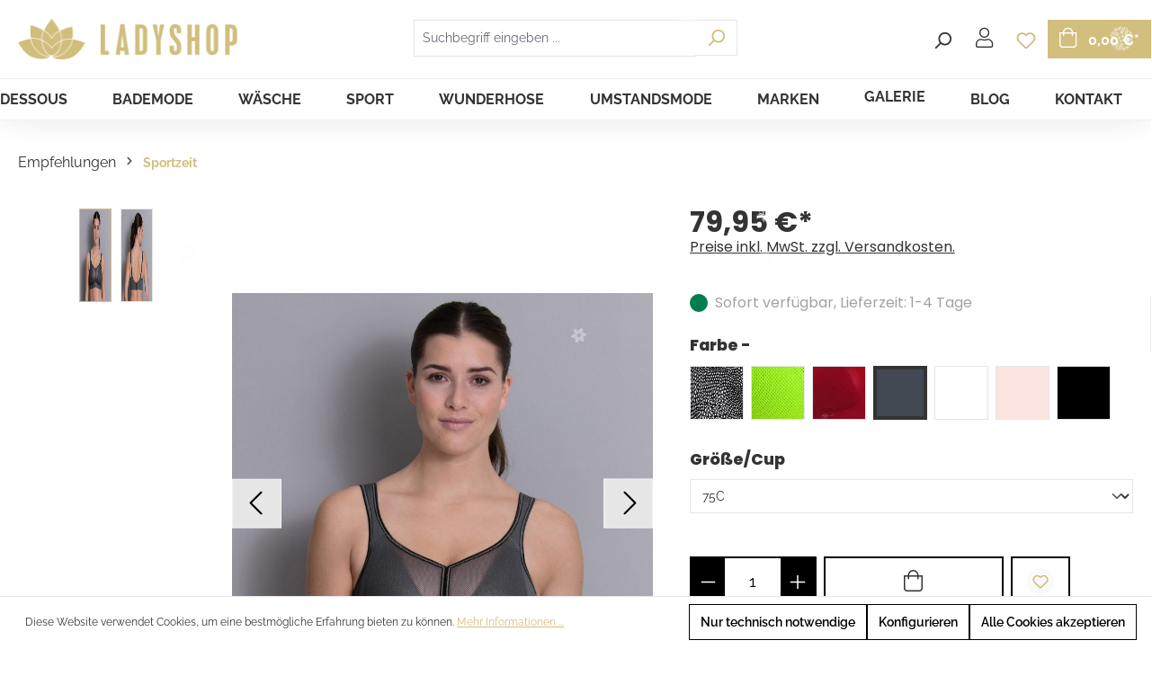

--- FILE ---
content_type: text/html; charset=UTF-8
request_url: https://www.ladyshop.at/Anita-Air-Control-DeltaPad-Sport-BH-Maximum-Support-A4/ANITA-ACTIVE/5544-2112018172407/
body_size: 37698
content:


<!DOCTYPE html>

<html lang="de-DE"
      itemscope="itemscope"
      itemtype="https://schema.org/WebPage">

    
                            
    <head>
                                    <meta charset="utf-8">
            
                            <meta name="viewport"
                      content="width=device-width, initial-scale=1, shrink-to-fit=no">
            
                <link rel="shortcut icon" href="https://www.ladyshop.at/media/8b/94/be/1611270993/Favicon_144x144px.png">
    <meta name="author"
          content=""/>
        <meta name="robots"
          content="index,follow"/>
    <meta name="revisit-after"
          content="15 days"/>
    <meta name="keywords"
          content=""/>
    <meta name="description"
          content="Fester Halt, luftdurchlässig und extrem leicht! Der Sport-BH air control DeltaPad garantiert dank der exklusiv entwickelten und patentierten Schaumschale &#039;&#039;DeltaPad&#039;&#039; festen Halt und eine permanente Luftzirkulation für ein perfektes Körperklima (&#039;&#039;Anita…"/>

    <script type="text/javascript" src="https://www.ladyshop.at/bundles/chilicustom/assets/js/chili-custom.js?1740999992"></script>


                    <meta property="og:type"
          content="product">
    <meta property="og:site_name"
          content="Ladyshop">
    <meta property="og:url"
          content="https://www.ladyshop.at/Anita-Air-Control-DeltaPad-Sport-BH-Maximum-Support-A4/ANITA-ACTIVE/5544-2112018172407/">
    <meta property="og:title"
          content="Anita-Air Control DeltaPad, Sport-BH, Maximum Support A4 | Anthrazit_408 | 75C | 5544-2112018172407">

    <meta property="og:description"
          content="Fester Halt, luftdurchlässig und extrem leicht! Der Sport-BH air control DeltaPad garantiert dank der exklusiv entwickelten und patentierten Schaumschale &#039;&#039;DeltaPad&#039;&#039; festen Halt und eine permanente Luftzirkulation für ein perfektes Körperklima (&#039;&#039;Anita…">
    <meta property="og:image"
          content="https://www.ladyshop.at/media/f4/75/94/1611406022/5544_408_anthrazit_MVS.jpg?ts=1611406023">

            <meta property="product:brand"
              content="ANITA-ACTIVE">
    
            <meta property="product:price:amount"
          content="79.95">
    <meta property="product:price:currency"
          content="EUR">
    <meta property="product:product_link"
          content="https://www.ladyshop.at/Anita-Air-Control-DeltaPad-Sport-BH-Maximum-Support-A4/ANITA-ACTIVE/5544-2112018172407/">

    <meta name="twitter:card"
          content="product">
    <meta name="twitter:site"
          content="Ladyshop">
    <meta name="twitter:title"
          content="Anita-Air Control DeltaPad, Sport-BH, Maximum Support A4 | Anthrazit_408 | 75C | 5544-2112018172407">
    <meta name="twitter:description"
          content="Fester Halt, luftdurchlässig und extrem leicht! Der Sport-BH air control DeltaPad garantiert dank der exklusiv entwickelten und patentierten Schaumschale &#039;&#039;DeltaPad&#039;&#039; festen Halt und eine permanente Luftzirkulation für ein perfektes Körperklima (&#039;&#039;Anita…">
    <meta name="twitter:image"
          content="https://www.ladyshop.at/media/f4/75/94/1611406022/5544_408_anthrazit_MVS.jpg?ts=1611406023">


    

                                <meta itemprop="copyrightHolder"
                      content="Ladyshop">
                <meta itemprop="copyrightYear"
                      content="">
                <meta itemprop="isFamilyFriendly"
                      content="false">
                <meta itemprop="image"
                      content="https://www.ladyshop.at/media/6a/ff/27/1586255178/LADYSHOP_Schriftzug+Lotusblüte_2024x369px.png?ts=1586255178">
            
    
                                            <meta name="theme-color"
                      content="#fff">
                            
                                                
                    <link rel="shortcut icon"
                  href="https://www.ladyshop.at/media/8b/94/be/1611270993/Favicon_144x144px.png?ts=1611270993">
        
                                <link rel="apple-touch-icon"
                  href="https://www.ladyshop.at/media/c6/ee/28/1666000796/favicon-32x32_(2).png?ts=1666000796">
                    
            
    
    <link rel="canonical" href="https://www.ladyshop.at/Anita-Air-Control-DeltaPad-Sport-BH-Maximum-Support-A4/ANITA-ACTIVE/5544-2112018172407/">

                    <title itemprop="name">Anita-Air Control DeltaPad, Sport-BH, Maximum Support A4 | Anthrazit_408 | 75C | 5544-2112018172407</title>
        
                                                                                    <link rel="stylesheet"
                      href="https://www.ladyshop.at/theme/3fe10f95ae80f675dd6f12740d2a9c09/css/all.css?1764681901">
                                    

            <link rel="stylesheet" href="https://cdnjs.cloudflare.com/ajax/libs/font-awesome/5.15.4/css/all.min.css" crossorigin="anonymous"/>
    
            <link rel="stylesheet" href="https://www.ladyshop.at/bundles/moorlfoundation/storefront/css/animate.css?1757343555">
    
    
            <script type="application/javascript">window.moorlAnimationZIndex = "9000";</script>
    
            <style>
            :root {
                --moorl-advanced-search-width: 600px;
            }
        </style>
    

                                                                                                                                                                                                                                                                                        
                    
    <script>
        window.features = {"V6_5_0_0":true,"v6.5.0.0":true,"V6_6_0_0":true,"v6.6.0.0":true,"V6_7_0_0":false,"v6.7.0.0":false,"ADDRESS_SELECTION_REWORK":false,"address.selection.rework":false,"DISABLE_VUE_COMPAT":false,"disable.vue.compat":false,"ACCESSIBILITY_TWEAKS":false,"accessibility.tweaks":false,"ADMIN_VITE":false,"admin.vite":false,"TELEMETRY_METRICS":false,"telemetry.metrics":false,"PERFORMANCE_TWEAKS":false,"performance.tweaks":false,"CACHE_REWORK":false,"cache.rework":false,"FEATURE_SWAGCMSEXTENSIONS_1":true,"feature.swagcmsextensions.1":true,"FEATURE_SWAGCMSEXTENSIONS_2":true,"feature.swagcmsextensions.2":true,"FEATURE_SWAGCMSEXTENSIONS_8":true,"feature.swagcmsextensions.8":true,"FEATURE_SWAGCMSEXTENSIONS_63":true,"feature.swagcmsextensions.63":true};
    </script>
        
                                                        
            <script>
                                    window.gtagActive = true;
                    window.gtagURL = 'https://www.googletagmanager.com/gtag/js?id=UA-36476725-1';
                    window.controllerName = 'product';
                    window.actionName = 'index';
                    window.trackOrders = '1';
                    window.gtagTrackingId = 'UA-36476725-1';
                    window.dataLayer = window.dataLayer || [];
                    window.gtagConfig = {
                        'anonymize_ip': '1',
                        'cookie_domain': 'none',
                        'cookie_prefix': '_swag_ga',
                    };

                    function gtag() { dataLayer.push(arguments); }
                            </script>
            
            <script>
            window.dataLayer = window.dataLayer || [];
            function gtag() { dataLayer.push(arguments); }

            (() => {
                const analyticsStorageEnabled = document.cookie.split(';').some((item) => item.trim().includes('google-analytics-enabled=1'));
                const adsEnabled = document.cookie.split(';').some((item) => item.trim().includes('google-ads-enabled=1'));

                // Always set a default consent for consent mode v2
                gtag('consent', 'default', {
                    'ad_user_data': adsEnabled ? 'granted' : 'denied',
                    'ad_storage': adsEnabled ? 'granted' : 'denied',
                    'ad_personalization': adsEnabled ? 'granted' : 'denied',
                    'analytics_storage': analyticsStorageEnabled ? 'granted' : 'denied'
                });
            })();
        </script>
    

    <!-- Shopware Analytics -->
    <script>
        window.shopwareAnalytics = {
            trackingId: '',
            merchantConsent: true,
            debug: false,
            storefrontController: 'Product',
            storefrontAction: 'index',
            storefrontRoute: 'frontend.detail.page',
            storefrontCmsPageType:  'product_detail' ,
        };
    </script>
    <!-- End Shopware Analytics -->
        
                            
            <script type="text/javascript"
                                src='https://www.google.com/recaptcha/api.js?render=6LcYH3EeAAAAAON6f7ll9phNqPaP8PSUt6uGFENs'
                defer></script>
        <script>
                                        window.googleReCaptchaV3Active = true;
                    </script>
            
                
                                    <script>
                    window.useDefaultCookieConsent = true;
                </script>
                    
                                        <script>
                window.activeNavigationId = '1c50be810d1343998d927022db29807b';
                window.router = {
                    'frontend.cart.offcanvas': '/checkout/offcanvas',
                    'frontend.cookie.offcanvas': '/cookie/offcanvas',
                    'frontend.checkout.finish.page': '/checkout/finish',
                    'frontend.checkout.info': '/widgets/checkout/info',
                    'frontend.menu.offcanvas': '/widgets/menu/offcanvas',
                    'frontend.cms.page': '/widgets/cms',
                    'frontend.cms.navigation.page': '/widgets/cms/navigation',
                    'frontend.account.addressbook': '/widgets/account/address-book',
                    'frontend.country.country-data': '/country/country-state-data',
                    'frontend.app-system.generate-token': '/app-system/Placeholder/generate-token',
                    };
                window.salesChannelId = 'decb844d972b40f8b8e407990f2ab9c7';
            </script>
        

        
    <script>
        window.router['widgets.swag.cmsExtensions.quickview'] = '/swag/cms-extensions/quickview';
        window.router['widgets.swag.cmsExtensions.quickview.variant'] = '/swag/cms-extensions/quickview/variant';
    </script>


    <script>
        window.router['frontend.shopware_analytics.customer.data'] = '/storefront/script/shopware-analytics-customer'
    </script>

                                <script>
                
                window.breakpoints = {"xs":0,"sm":576,"md":768,"lg":992,"xl":1200,"xxl":1400};
            </script>
        
                                    <script>
                    window.customerLoggedInState = 0;

                    window.wishlistEnabled = 1;
                </script>
                    
                    <script src="https://www.ladyshop.at/bundles/chilicustom/assets/js/plugins/jquery-3.5.1.min.js?1740999992"></script>

                            <script>
                window.themeAssetsPublicPath = 'https://www.ladyshop.at/theme/40ab95e92c254cd1bfeb78e30b88113a/assets/';
            </script>
        
                    <script>
    window.validationMessages = {
        'required': 'Die Eingabe darf nicht leer sein.',
        'email': 'Ungültige E-Mail-Adresse. Die E-Mail benötigt das Format "nutzer@beispiel.de".',
        'confirmation': 'Ihre Eingaben sind nicht identisch.',
        'minLength': 'Die Eingabe ist zu kurz.',
    };
</script>
        
                                                        <script>
                        window.themeJsPublicPath = 'https://www.ladyshop.at/theme/3fe10f95ae80f675dd6f12740d2a9c09/js/';
                    </script>
                                            <script type="text/javascript" src="https://www.ladyshop.at/theme/3fe10f95ae80f675dd6f12740d2a9c09/js/storefront/storefront.js?1764681901" defer></script>
                                            <script type="text/javascript" src="https://www.ladyshop.at/theme/3fe10f95ae80f675dd6f12740d2a9c09/js/moorl-foundation/moorl-foundation.js?1764681901" defer></script>
                                            <script type="text/javascript" src="https://www.ladyshop.at/theme/3fe10f95ae80f675dd6f12740d2a9c09/js/cogi-cms-video-fullscreen/cogi-cms-video-fullscreen.js?1764681901" defer></script>
                                            <script type="text/javascript" src="https://www.ladyshop.at/theme/3fe10f95ae80f675dd6f12740d2a9c09/js/salty-color-variants/salty-color-variants.js?1764681901" defer></script>
                                            <script type="text/javascript" src="https://www.ladyshop.at/theme/3fe10f95ae80f675dd6f12740d2a9c09/js/swag-cms-extensions/swag-cms-extensions.js?1764681901" defer></script>
                                            <script type="text/javascript" src="https://www.ladyshop.at/theme/3fe10f95ae80f675dd6f12740d2a9c09/js/netzp-blog6/netzp-blog6.js?1764681901" defer></script>
                                            <script type="text/javascript" src="https://www.ladyshop.at/theme/3fe10f95ae80f675dd6f12740d2a9c09/js/dreisc-cms-pro/dreisc-cms-pro.js?1764681901" defer></script>
                                            <script type="text/javascript" src="https://www.ladyshop.at/theme/3fe10f95ae80f675dd6f12740d2a9c09/js/acris-separate-street-c-s/acris-separate-street-c-s.js?1764681901" defer></script>
                                            <script type="text/javascript" src="https://www.ladyshop.at/theme/3fe10f95ae80f675dd6f12740d2a9c09/js/acris-quantity-advanced-c-s/acris-quantity-advanced-c-s.js?1764681901" defer></script>
                                            <script type="text/javascript" src="https://www.ladyshop.at/theme/3fe10f95ae80f675dd6f12740d2a9c09/js/unzer-payment6/unzer-payment6.js?1764681901" defer></script>
                                            <script type="text/javascript" src="https://www.ladyshop.at/theme/3fe10f95ae80f675dd6f12740d2a9c09/js/netzp-gallery6/netzp-gallery6.js?1764681901" defer></script>
                                            <script type="text/javascript" src="https://www.ladyshop.at/theme/3fe10f95ae80f675dd6f12740d2a9c09/js/swag-analytics/swag-analytics.js?1764681901" defer></script>
                                                            </head>

    <body class="is-ctl-product is-act-index"
          data-page-title="Standard Produktseite-Layout">


    <div class=" page-wrap _fixed-header">

                    <script defer type="text/javascript" src="https://www.ladyshop.at/bundles/chilicustom/assets/js/plugins/aos.js?1740999992"></script>
            <script defer type="text/javascript" src="https://www.ladyshop.at/bundles/chilicustom/assets/js/plugins/slick.min.js?1740999992"></script>
                                        <noscript class="noscript-main">
                
    <div role="alert"
         aria-live="polite"
                  class="alert alert-info alert-has-icon">
                                                                        
                                                                                                                                                                    <span class="icon icon-info" aria-hidden="true">
                                        <svg xmlns="http://www.w3.org/2000/svg" xmlns:xlink="http://www.w3.org/1999/xlink" width="24" height="24" viewBox="0 0 24 24"><defs><path d="M12 7c.5523 0 1 .4477 1 1s-.4477 1-1 1-1-.4477-1-1 .4477-1 1-1zm1 9c0 .5523-.4477 1-1 1s-1-.4477-1-1v-5c0-.5523.4477-1 1-1s1 .4477 1 1v5zm11-4c0 6.6274-5.3726 12-12 12S0 18.6274 0 12 5.3726 0 12 0s12 5.3726 12 12zM12 2C6.4772 2 2 6.4772 2 12s4.4772 10 10 10 10-4.4772 10-10S17.5228 2 12 2z" id="icons-default-info" /></defs><use xlink:href="#icons-default-info" fill="#758CA3" fill-rule="evenodd" /></svg>
                    </span>
    
                                                        
                                    
                    <div class="alert-content-container">
                                                    
                                                        <div class="alert-content">                                                    Um unseren Shop in vollem Umfang nutzen zu können, empfehlen wir Ihnen Javascript in Ihrem Browser zu aktivieren.
                                                                </div>                
                                                                </div>
            </div>
            </noscript>
        
                        <header class="header-wrap _fixed">
                
                                    <div class="header-main">                                                    <div class="test">
                                    
    <div class="top-bar d-none d-lg-block">
                                                    <nav class="top-bar-nav"
                     aria-label="Shop-Einstellungen">
                                    
                
                
                                    
                
                                </nav>
                        </div>


    <div class="top-bar d-none d-lg-block" style="width: auto">
<style>
    .header-search-col.mobile {
        display: none;
        top: 160px;
    }
    .header-search-col.mobile.active {
        display: block;
    }

</style>
        <nav class="top-bar-nav">
                                                                                            
                                            <div class="top-bar-nav-item top-bar-menu">
                                                            <div class="service-menu dropdown">
                                    <button class="btn dropdown-toggle top-bar-nav-btn"
                                            type="button"
                                            id="serviceMenuDropdown-top-bar"
                                            data-bs-toggle="dropdown"
                                            aria-haspopup="true"
                                            aria-expanded="false">
                                                                                                                                                        <span class="icon icon-help">
                                        <svg xmlns="http://www.w3.org/2000/svg" xmlns:xlink="http://www.w3.org/1999/xlink" width="24" height="24" viewBox="0 0 24 24"><defs><path d="M24 12c0 6.6274-5.3726 12-12 12S0 18.6274 0 12 5.3726 0 12 0s12 5.3726 12 12zM12 2C6.4772 2 2 6.4772 2 12s4.4772 10 10 10 10-4.4772 10-10S17.5228 2 12 2zm0 13c.5523 0 1 .4477 1 1s-.4477 1-1 1-1-.4477-1-1 .4477-1 1-1zm-1-5c0 .5523-.4477 1-1 1s-1-.4477-1-1c0-1.8856 1.1144-3 3-3s3 1.1144 3 3c0 1.1817-.434 1.7713-1.3587 2.3496l-.1078.0674c-.4464.2817-.5335.4154-.5335 1.083 0 .5523-.4477 1-1 1s-1-.4477-1-1c0-1.4161.4788-2.1515 1.4665-2.7745l.1142-.0716C12.9784 10.4052 13 10.376 13 10c0-.781-.219-1-1-1s-1 .219-1 1z" id="icons-default-help" /></defs><use xlink:href="#icons-default-help" fill="#758CA3" fill-rule="evenodd" /></svg>
                    </span>
    
                                            <span class="top-bar-nav-text">Service/Hilfe</span>
                                    </button>
                                                                            <div class="dropdown-menu dropdown-menu-right"
                                             aria-labelledby="serviceMenuDropdown-top-bar">
                                                                                                                                            <a class="top-bar-list-item dropdown-item"
                                                   href="https://www.ladyshop.at/Newsletter/"
                                                   title="Newsletter">Newsletter</a>
                                                                                                                                            <a class="top-bar-list-item dropdown-item"
                                                   href="/rechts-informationen/widerrufsrecht/"
                                                   title="Widerrufsrecht">Widerrufsrecht</a>
                                                                                                                                            <a class="top-bar-list-item dropdown-item"
                                                   href="/Rechts-Informationen/Retourenportal/"
                                                   title="Retourenportal">Retourenportal</a>
                                                                                    </div>
                                                                    </div>
                                                    </div>
                                                                            
                
                
                            
                
                

        </nav>
    </div>
                            </div>
                                                    <div class="container">
                                    <div class="row align-items-center header-row">

        
            <div class="col col-sm header-logo-col">
                <div class="header-logo-main">
                    <a class="header-logo-main-link"
               href="/"
               title="Zur Startseite gehen">
                                    <picture class="header-logo-picture d-block m-auto">
                                                                            
                                                                            
                                                                                    <img src="https://www.ladyshop.at/media/6a/ff/27/1586255178/LADYSHOP_Schriftzug%2BLotusbl%C3%BCte_2024x369px.png?ts=1586255178"
                                     alt="Zur Startseite gehen"
                                     class="img-fluid header-logo-main-img">
                                                                        </picture>
                            </a>
        
            </div>
        </div>
    
        <div class="col header-actions-col">
        <div class="row no-gutters">
                            <div class="d-sm-none mobile-menu">
                    <div class="menu-button">
                                                    <button class="btn nav-main-toggle-btn header-actions-btn"
                                    type="button"
                                    data-off-canvas-menu="true"
                                    aria-label="Menü">
                                                                                                                                                                                    <span class="icon icon-stack">
                                        <svg xmlns="http://www.w3.org/2000/svg" xmlns:xlink="http://www.w3.org/1999/xlink" width="24" height="24" viewBox="0 0 24 24"><defs><path d="M3 13c-.5523 0-1-.4477-1-1s.4477-1 1-1h18c.5523 0 1 .4477 1 1s-.4477 1-1 1H3zm0-7c-.5523 0-1-.4477-1-1s.4477-1 1-1h18c.5523 0 1 .4477 1 1s-.4477 1-1 1H3zm0 14c-.5523 0-1-.4477-1-1s.4477-1 1-1h18c.5523 0 1 .4477 1 1s-.4477 1-1 1H3z" id="icons-default-stack" /></defs><use xlink:href="#icons-default-stack" fill="#758CA3" fill-rule="evenodd" /></svg>
                    </span>
    
                                                                </button>
                                            </div>
                </div>
                                                    
    <div class="top-bar d-none d-lg-block">
                                                    <nav class="top-bar-nav"
                     aria-label="Shop-Einstellungen">
                                    
                
                
                                    
                
                                </nav>
                        </div>


    <div class="top-bar d-none d-lg-block" style="width: auto">
<style>
    .header-search-col.mobile {
        display: none;
        top: 160px;
    }
    .header-search-col.mobile.active {
        display: block;
    }

</style>
        <nav class="top-bar-nav">
                                                                                            
                                            <div class="top-bar-nav-item top-bar-menu">
                                                            <div class="service-menu dropdown">
                                    <button class="btn dropdown-toggle top-bar-nav-btn"
                                            type="button"
                                            id="serviceMenuDropdown-top-bar"
                                            data-bs-toggle="dropdown"
                                            aria-haspopup="true"
                                            aria-expanded="false">
                                                                                                                                                        <span class="icon icon-help">
                                        <svg xmlns="http://www.w3.org/2000/svg" xmlns:xlink="http://www.w3.org/1999/xlink" width="24" height="24" viewBox="0 0 24 24"><use xlink:href="#icons-default-help" fill="#758CA3" fill-rule="evenodd" /></svg>
                    </span>
    
                                            <span class="top-bar-nav-text">Service/Hilfe</span>
                                    </button>
                                                                            <div class="dropdown-menu dropdown-menu-right"
                                             aria-labelledby="serviceMenuDropdown-top-bar">
                                                                                                                                            <a class="top-bar-list-item dropdown-item"
                                                   href="https://www.ladyshop.at/Newsletter/"
                                                   title="Newsletter">Newsletter</a>
                                                                                                                                            <a class="top-bar-list-item dropdown-item"
                                                   href="/rechts-informationen/widerrufsrecht/"
                                                   title="Widerrufsrecht">Widerrufsrecht</a>
                                                                                                                                            <a class="top-bar-list-item dropdown-item"
                                                   href="/Rechts-Informationen/Retourenportal/"
                                                   title="Retourenportal">Retourenportal</a>
                                                                                    </div>
                                                                    </div>
                                                    </div>
                                                                            
                
                
                            
                
                

        </nav>
    </div>
    

                        <div class="col-auto lang-col p-0">
                                        
                
                                </div>
                                        <div class="p-0 col-auto d-sm-none mobile-button-toggler">
                    <div class="search-toggle">
                        <button class="btn header-actions-btn search-toggle-btn js-search-toggle-btn collapsed"
                                type="button"
                                data-bs-toggle="collapse"
                                data-bs-target="#searchCollapse"
                                aria-expanded="false"
                                aria-controls="searchCollapse"
                                aria-label="Suchen">
                                                                                                                                            <span class="icon icon-search">
                                        <svg xmlns="http://www.w3.org/2000/svg" xmlns:xlink="http://www.w3.org/1999/xlink" width="24" height="24" viewBox="0 0 24 24"><defs><path d="M10.0944 16.3199 4.707 21.707c-.3905.3905-1.0237.3905-1.4142 0-.3905-.3905-.3905-1.0237 0-1.4142L8.68 14.9056C7.6271 13.551 7 11.8487 7 10c0-4.4183 3.5817-8 8-8s8 3.5817 8 8-3.5817 8-8 8c-1.8487 0-3.551-.627-4.9056-1.6801zM15 16c3.3137 0 6-2.6863 6-6s-2.6863-6-6-6-6 2.6863-6 6 2.6863 6 6 6z" id="icons-default-search" /></defs><use xlink:href="#icons-default-search" fill="#758CA3" fill-rule="evenodd" /></svg>
                    </span>
    
                            </button>
                    </div>
                </div>
            
                                                    <div class="col col-auto header-search-col">
                                            <div class="row">
                                <div class="col">
                                    
    <div class="collapse"
         id="searchCollapse">
        <div class="header-search">
            <form action="/search"
                  method="get"
                  data-search-form="true"
                  data-url="/suggest?search="
                  class="header-search-form">
                                    <div class="input-group">
                                                    <input type="search"
                                   name="search"
                                   class="form-control header-search-input"
                                   autocomplete="off"
                                   autocapitalize="off"
                                   placeholder="Suchbegriff eingeben ..."
                                   aria-label="Suchbegriff eingeben ..."
                                   maxlength="30"
                                   value=""
                            >
                        
                                                    <div class="input-group-append">
                                <button type="submit"
                                        class="btn header-search-btn"
                                        aria-label="Suchen">
                                    <span class="header-search-icon">
                                                                                                                                                        <span class="icon icon-search">
                                        <svg xmlns="http://www.w3.org/2000/svg" xmlns:xlink="http://www.w3.org/1999/xlink" width="24" height="24" viewBox="0 0 24 24"><use xlink:href="#icons-default-search" fill="#758CA3" fill-rule="evenodd" /></svg>
                    </span>
    
                                        </span>
                                </button>
                            </div>
                                            </div>
                            </form>
        </div>
    </div>
                                </div>
                            </div>
                        </div>
                
                
                                    <div class="col-auto p-0">
                        <div class="account-menu">
                                <div class="dropdown">
                    <button class="btn account-menu-btn header-actions-btn"
                    type="button"
                    id="accountWidget"
                    data-off-canvas-account-menu="true"
                    data-bs-toggle="dropdown"
                    aria-haspopup="true"
                    aria-expanded="false"
                    aria-label="Ihr Konto">
                <i class="fal fa-user"></i>

                <span class="account-menu-btn-text">Mein Konto</span>

            </button>
        
                    <div class="dropdown-menu dropdown-menu-right account-menu-dropdown js-account-menu-dropdown"
                 aria-labelledby="accountWidget">
                

        
            <div class="offcanvas-header">
                            <button class="btn btn-light offcanvas-close js-offcanvas-close">
                                                                                                                                                            <span class="icon icon-x icon-sm">
                                        <svg xmlns="http://www.w3.org/2000/svg" xmlns:xlink="http://www.w3.org/1999/xlink" width="24" height="24" viewBox="0 0 24 24"><defs><path d="m10.5858 12-7.293-7.2929c-.3904-.3905-.3904-1.0237 0-1.4142.3906-.3905 1.0238-.3905 1.4143 0L12 10.5858l7.2929-7.293c.3905-.3904 1.0237-.3904 1.4142 0 .3905.3906.3905 1.0238 0 1.4143L13.4142 12l7.293 7.2929c.3904.3905.3904 1.0237 0 1.4142-.3906.3905-1.0238.3905-1.4143 0L12 13.4142l-7.2929 7.293c-.3905.3904-1.0237.3904-1.4142 0-.3905-.3906-.3905-1.0238 0-1.4143L10.5858 12z" id="icons-default-x" /></defs><use xlink:href="#icons-default-x" fill="#758CA3" fill-rule="evenodd" /></svg>
                    </span>
    
                        
                                            Menü schließen
                                    </button>
                    </div>
    
            <div class="offcanvas-body">
                <div class="account-menu">
                                    <div class="dropdown-header account-menu-header">
                    Ihr Konto
                </div>
                    
                                    <div class="account-menu-login">
                                            <a href="/account/login"
                           title="Anmelden"
                           class="btn btn-primary account-menu-login-button">
                            Anmelden
                        </a>
                    
                                            <div class="account-menu-register">
                            oder
                            <a href="/account/login"
                               title="Registrieren">
                                registrieren
                            </a>
                        </div>
                                    </div>
                    
                    <div class="account-menu-links">
                    <div class="header-account-menu">
        <div class="card account-menu-inner">
                                        
                                                <nav class="list-group list-group-flush account-aside-list-group">
                                                                                    <a href="/account"
                                   title="Übersicht"
                                   class="list-group-item list-group-item-action account-aside-item"
                                   >
                                    Übersicht
                                </a>
                            
                                                            <a href="/account/profile"
                                   title="Persönliches Profil"
                                   class="list-group-item list-group-item-action account-aside-item"
                                   >
                                    Persönliches Profil
                                </a>
                            
                                                            <a href="/account/address"
                                   title="Adressen"
                                   class="list-group-item list-group-item-action account-aside-item"
                                   >
                                    Adressen
                                </a>
                            
                                                                                                                        <a href="/account/payment"
                                   title="Zahlungsarten"
                                   class="list-group-item list-group-item-action account-aside-item"
                                   >
                                    Zahlungsarten
                                </a>
                                                            
                                                            <a href="/account/order"
                                   title="Bestellungen"
                                   class="list-group-item list-group-item-action account-aside-item"
                                   >
                                    Bestellungen
                                </a>
                                                                        </nav>
                            
                                                </div>
    </div>
            </div>
            </div>
        </div>
                </div>
            </div>
                        </div>
                    </div>
                                                                            <div class="col-auto p-0">
                            <div class="header-wishlist">
                                <a class="btn header-wishlist-btn header-actions-btn"
                                   href="/wishlist"
                                   title="Merkzettel"
                                   aria-label="Merkzettel">
                                        
            <span class="header-wishlist-icon">
                                                                                                                            <span class="icon icon-heart">
                                        <svg xmlns="http://www.w3.org/2000/svg" xmlns:xlink="http://www.w3.org/1999/xlink" width="24" height="24" viewBox="0 0 24 24"><defs><path d="M20.0139 12.2998c1.8224-1.8224 1.8224-4.7772 0-6.5996-1.8225-1.8225-4.7772-1.8225-6.5997 0L12 7.1144l-1.4142-1.4142c-1.8225-1.8225-4.7772-1.8225-6.5997 0-1.8224 1.8224-1.8224 4.7772 0 6.5996l7.519 7.519a.7.7 0 0 0 .9899 0l7.5189-7.519zm1.4142 1.4142-7.519 7.519c-1.0543 1.0544-2.7639 1.0544-3.8183 0L2.572 13.714c-2.6035-2.6035-2.6035-6.8245 0-9.428 2.6035-2.6035 6.8246-2.6035 9.4281 0 2.6035-2.6035 6.8246-2.6035 9.428 0 2.6036 2.6035 2.6036 6.8245 0 9.428z" id="icons-default-heart" /></defs><use xlink:href="#icons-default-heart" fill="#758CA3" fill-rule="evenodd" /></svg>
                    </span>
    
            </span>
    
    
    
    <span class="badge bg-primary header-wishlist-badge"
          id="wishlist-basket"
          data-wishlist-storage="true"
          data-wishlist-storage-options="{&quot;listPath&quot;:&quot;\/wishlist\/list&quot;,&quot;mergePath&quot;:&quot;\/wishlist\/merge&quot;,&quot;pageletPath&quot;:&quot;\/wishlist\/merge\/pagelet&quot;}"
          data-wishlist-widget="true"
          data-wishlist-widget-options="{&quot;showCounter&quot;:true}"
    ></span>
                                </a>
                            </div>
                        </div>
                                    
                                    <div class="col-auto">
                        <div class="header-cart"
                             data-off-canvas-cart="true">
                            <a class="btn header-cart-btn header-actions-btn"
                               href="/checkout/cart"
                               data-cart-widget="true"
                               title="Warenkorb"
                               aria-label="Warenkorb">
                                    <span class="header-cart-icon">
        <i class="fal fa-shopping-bag"></i>
    </span>
        <span class="header-cart-total">
        0,00 €*
    </span>
                            </a>
                        </div>
                    </div>
                
                <div class="col-sm-auto d-none d-sm-block d-lg-none">
                                            <div class="nav-main-toggle">
                                                            <button class="btn nav-main-toggle-btn header-actions-btn"
                                        type="button"
                                        data-off-canvas-menu="true"
                                        aria-label="Menü">
                                                                                                                                                                                            <span class="icon icon-stack">
                                        <svg xmlns="http://www.w3.org/2000/svg" xmlns:xlink="http://www.w3.org/1999/xlink" width="24" height="24" viewBox="0 0 24 24"><use xlink:href="#icons-default-stack" fill="#758CA3" fill-rule="evenodd" /></svg>
                    </span>
    
                                                                        </button>
                                                    </div>
                                    </div>
            </div>
        </div>
            </div>
                                        <div class="nav-main">
                                                                                
    <div class="main-navigation"
         id="mainNavigation"
         data-flyout-menu="true">
                    <div class="container">
                                    <nav class="nav main-navigation-menu"
                        id="main-navigation-menu"
                        aria-label="Hauptnavigation"
                        itemscope="itemscope"
                        itemtype="https://schema.org/SiteNavigationElement">
                        
                                                                                    <a class="nav-link main-navigation-link nav-item-6bd5af4c702d47188940ff4ab80b4243  home-link"
                                    href="/"
                                    itemprop="url"
                                    title="Home">
                                    <div class="main-navigation-link-text">
                                        <span itemprop="name">Home</span>
                                    </div>
                                </a>
                                                    
                                                    
                                                                                            
                                                                                                                                                    
                                        <a class="nav-link main-navigation-link nav-item-8aaa57731a4141769b260dd76db944f3 "
                                           href="https://www.ladyshop.at/DESSOUS/"
                                           itemprop="url"
                                           data-flyout-menu-trigger="8aaa57731a4141769b260dd76db944f3"                                                                                      title="DESSOUS">
                                            <div class="main-navigation-link-text">
                                                <span itemprop="name">DESSOUS</span>
                                            </div>
                                        </a>
                                                                                                                                                                                                        
                                                                                                                                                    
                                        <a class="nav-link main-navigation-link nav-item-00d617790ceb431fab2390019dd48140 "
                                           href="https://www.ladyshop.at/BADEMODE/"
                                           itemprop="url"
                                           data-flyout-menu-trigger="00d617790ceb431fab2390019dd48140"                                                                                      title="BADEMODE">
                                            <div class="main-navigation-link-text">
                                                <span itemprop="name">BADEMODE</span>
                                            </div>
                                        </a>
                                                                                                                                                                                                        
                                                                                                                                                    
                                        <a class="nav-link main-navigation-link nav-item-bf1dbae676e54bf98054be36c4a7a25c "
                                           href="https://www.ladyshop.at/WAESCHE/"
                                           itemprop="url"
                                           data-flyout-menu-trigger="bf1dbae676e54bf98054be36c4a7a25c"                                                                                      title="WÄSCHE">
                                            <div class="main-navigation-link-text">
                                                <span itemprop="name">WÄSCHE</span>
                                            </div>
                                        </a>
                                                                                                                                                                                                        
                                                                                                                                                    
                                        <a class="nav-link main-navigation-link nav-item-a4a9b4653cbc47ac874fe27e82ff5812 "
                                           href="https://www.ladyshop.at/SPORT/"
                                           itemprop="url"
                                           data-flyout-menu-trigger="a4a9b4653cbc47ac874fe27e82ff5812"                                                                                      title="SPORT">
                                            <div class="main-navigation-link-text">
                                                <span itemprop="name">SPORT</span>
                                            </div>
                                        </a>
                                                                                                                                                                                                        
                                                                                                                                                    
                                        <a class="nav-link main-navigation-link nav-item-261141e2c27647e88600d27ae1e8cf73 "
                                           href="https://www.ladyshop.at/WUNDERHOSE/"
                                           itemprop="url"
                                           data-flyout-menu-trigger="261141e2c27647e88600d27ae1e8cf73"                                                                                      title="WUNDERHOSE">
                                            <div class="main-navigation-link-text">
                                                <span itemprop="name">WUNDERHOSE</span>
                                            </div>
                                        </a>
                                                                                                                                                                                                        
                                                                                                                                                    
                                        <a class="nav-link main-navigation-link nav-item-3276c9a017724448b2dd68d0f0ead9fb "
                                           href="https://www.ladyshop.at/UMSTANDSMODE/"
                                           itemprop="url"
                                           data-flyout-menu-trigger="3276c9a017724448b2dd68d0f0ead9fb"                                                                                      title="UMSTANDSMODE">
                                            <div class="main-navigation-link-text">
                                                <span itemprop="name">UMSTANDSMODE</span>
                                            </div>
                                        </a>
                                                                                                                                                                                                        
                                                                                                                                                    
                                        <a class="nav-link main-navigation-link nav-item-a0a0af51a20946f7a097e2e03ffea4f3 "
                                           href="https://www.ladyshop.at/marken-mode-linz/"
                                           itemprop="url"
                                           data-flyout-menu-trigger="a0a0af51a20946f7a097e2e03ffea4f3"                                                                                      title="MARKEN">
                                            <div class="main-navigation-link-text">
                                                <span itemprop="name">MARKEN</span>
                                            </div>
                                        </a>
                                                                                                                                                                                                        
                                                                                                            <div class="nav-link main-navigation-link nav-item-0c11a45dfc4a4d1ea54108e1cabd63fb"
                                                                                            data-flyout-menu-trigger="0c11a45dfc4a4d1ea54108e1cabd63fb"
                                                                                          title="GALERIE">
                                            <div class="main-navigation-link-text">
                                                <span itemprop="name">GALERIE</span>
                                            </div>
                                        </div>
                                                                                                                                                                
                                                                                                                                                    
                                        <a class="nav-link main-navigation-link nav-item-8eb3bed824bf4cb88ab2f982cbffd7d2 "
                                           href="https://www.ladyshop.at/BLOG/"
                                           itemprop="url"
                                                                                                                                 title="BLOG">
                                            <div class="main-navigation-link-text">
                                                <span itemprop="name">BLOG</span>
                                            </div>
                                        </a>
                                                                                                                                                                                                        
                                                                                                                                                    
                                        <a class="nav-link main-navigation-link nav-item-0195aec2c0a87c74adc2202d6b6c676b "
                                           href="https://www.ladyshop.at/Kontakt/"
                                           itemprop="url"
                                                                                                                                 title="Kontakt">
                                            <div class="main-navigation-link-text">
                                                <span itemprop="name">Kontakt</span>
                                            </div>
                                        </a>
                                                                                                                                                                                    </nav>
                
                                                                                                                                                                                                                                                                                                                                                                                                                                                                                                                                                                                                                                                                                                                                                                                                                                                                                                                                                                
                                                                        <div class="navigation-flyouts">
                                                                                                                                                                                                        <div class="navigation-flyout"
                                                     data-flyout-menu-id="8aaa57731a4141769b260dd76db944f3">
                                                    <div class="container">
                                                                                                                                        <div class="row navigation-flyout-bar">
                        
                                </div>
    
            <div class="row navigation-flyout-content">
                            <div class="col">
                    <div class="navigation-flyout-categories">
                                                        
                    
    
    <div class="row navigation-flyout-categories is-level-0">
                                            
                            <div class="col-3 navigation-flyout-col">
                                                                        <a class="nav-item nav-link navigation-flyout-link is-level-0"
                               href="https://www.ladyshop.at/DESSOUS/BHs/"
                               itemprop="url"
                                                              title="BHs">
                                <span itemprop="name">BHs</span>
                            </a>
                                            
                                                                            
        
    
    <div class="navigation-flyout-categories is-level-1">
                                            
                            <div class="navigation-flyout-col">
                                                                        <a class="nav-item nav-link navigation-flyout-link is-level-1"
                               href="https://www.ladyshop.at/DESSOUS/BHs/Buegel-BH/"
                               itemprop="url"
                                                              title="Bügel-BH">
                                <span itemprop="name">Bügel-BH</span>
                            </a>
                                            
                                                                            
        
    
    <div class="navigation-flyout-categories is-level-2">
            </div>
                                                            </div>
                                                        
                            <div class="navigation-flyout-col">
                                                                        <a class="nav-item nav-link navigation-flyout-link is-level-1"
                               href="https://www.ladyshop.at/DESSOUS/BHs/Buegellos-BH/"
                               itemprop="url"
                                                              title="Bügellos-BH">
                                <span itemprop="name">Bügellos-BH</span>
                            </a>
                                            
                                                                            
        
    
    <div class="navigation-flyout-categories is-level-2">
            </div>
                                                            </div>
                                                        
                            <div class="navigation-flyout-col">
                                                                        <a class="nav-item nav-link navigation-flyout-link is-level-1"
                               href="https://www.ladyshop.at/DESSOUS/BHs/Schalen-BH-Buegel/"
                               itemprop="url"
                                                              title="Schalen-BH-Bügel">
                                <span itemprop="name">Schalen-BH-Bügel</span>
                            </a>
                                            
                                                                            
        
    
    <div class="navigation-flyout-categories is-level-2">
            </div>
                                                            </div>
                                                        
                            <div class="navigation-flyout-col">
                                                                        <a class="nav-item nav-link navigation-flyout-link is-level-1"
                               href="https://www.ladyshop.at/DESSOUS/BHs/Schalen-BH-Buegellos/"
                               itemprop="url"
                                                              title="Schalen-BH-Bügellos">
                                <span itemprop="name">Schalen-BH-Bügellos</span>
                            </a>
                                            
                                                                            
        
    
    <div class="navigation-flyout-categories is-level-2">
            </div>
                                                            </div>
                                                        
                            <div class="navigation-flyout-col">
                                                                        <a class="nav-item nav-link navigation-flyout-link is-level-1"
                               href="https://www.ladyshop.at/DESSOUS/BHs/T-Shirt-BH/"
                               itemprop="url"
                                                              title="T-Shirt-BH">
                                <span itemprop="name">T-Shirt-BH</span>
                            </a>
                                            
                                                                            
        
    
    <div class="navigation-flyout-categories is-level-2">
            </div>
                                                            </div>
                                                        
                            <div class="navigation-flyout-col">
                                                                        <a class="nav-item nav-link navigation-flyout-link is-level-1"
                               href="https://www.ladyshop.at/DESSOUS/BHs/Traegerlos-BH/"
                               itemprop="url"
                                                              title="Trägerlos-BH">
                                <span itemprop="name">Trägerlos-BH</span>
                            </a>
                                            
                                                                            
        
    
    <div class="navigation-flyout-categories is-level-2">
            </div>
                                                            </div>
                                                        
                            <div class="navigation-flyout-col">
                                                                        <a class="nav-item nav-link navigation-flyout-link is-level-1"
                               href="https://www.ladyshop.at/DESSOUS/BHs/Minimizer-BH/"
                               itemprop="url"
                                                              title="Minimizer-BH">
                                <span itemprop="name">Minimizer-BH</span>
                            </a>
                                            
                                                                            
        
    
    <div class="navigation-flyout-categories is-level-2">
            </div>
                                                            </div>
                                                        
                            <div class="navigation-flyout-col">
                                                                        <a class="nav-item nav-link navigation-flyout-link is-level-1"
                               href="https://www.ladyshop.at/DESSOUS/BHs/Balconnet-BH/"
                               itemprop="url"
                                                              title="Balconnet-BH">
                                <span itemprop="name">Balconnet-BH</span>
                            </a>
                                            
                                                                            
        
    
    <div class="navigation-flyout-categories is-level-2">
            </div>
                                                            </div>
                                                        
                            <div class="navigation-flyout-col">
                                                                        <a class="nav-item nav-link navigation-flyout-link is-level-1"
                               href="https://www.ladyshop.at/DESSOUS/BHs/Bustier/"
                               itemprop="url"
                                                              title="Bustier">
                                <span itemprop="name">Bustier</span>
                            </a>
                                            
                                                                            
        
    
    <div class="navigation-flyout-categories is-level-2">
            </div>
                                                            </div>
                        </div>
                                                            </div>
                                                        
                            <div class="col-3 navigation-flyout-col">
                                                                        <a class="nav-item nav-link navigation-flyout-link is-level-0"
                               href="https://www.ladyshop.at/DESSOUS/SLIPs/"
                               itemprop="url"
                                                              title="SLIPs">
                                <span itemprop="name">SLIPs</span>
                            </a>
                                            
                                                                            
        
    
    <div class="navigation-flyout-categories is-level-1">
                                            
                            <div class="navigation-flyout-col">
                                                                        <a class="nav-item nav-link navigation-flyout-link is-level-1"
                               href="https://www.ladyshop.at/DESSOUS/SLIPs/Panty/"
                               itemprop="url"
                                                              title="Panty">
                                <span itemprop="name">Panty</span>
                            </a>
                                            
                                                                            
        
    
    <div class="navigation-flyout-categories is-level-2">
            </div>
                                                            </div>
                                                        
                            <div class="navigation-flyout-col">
                                                                        <a class="nav-item nav-link navigation-flyout-link is-level-1"
                               href="https://www.ladyshop.at/DESSOUS/SLIPs/String/"
                               itemprop="url"
                                                              title="String">
                                <span itemprop="name">String</span>
                            </a>
                                            
                                                                            
        
    
    <div class="navigation-flyout-categories is-level-2">
            </div>
                                                            </div>
                                                        
                            <div class="navigation-flyout-col">
                                                                        <a class="nav-item nav-link navigation-flyout-link is-level-1"
                               href="https://www.ladyshop.at/DESSOUS/SLIPs/Slip/"
                               itemprop="url"
                                                              title="Slip">
                                <span itemprop="name">Slip</span>
                            </a>
                                            
                                                                            
        
    
    <div class="navigation-flyout-categories is-level-2">
            </div>
                                                            </div>
                                                        
                            <div class="navigation-flyout-col">
                                                                        <a class="nav-item nav-link navigation-flyout-link is-level-1"
                               href="https://www.ladyshop.at/DESSOUS/SLIPs/Taillenslip/"
                               itemprop="url"
                                                              title="Taillenslip">
                                <span itemprop="name">Taillenslip</span>
                            </a>
                                            
                                                                            
        
    
    <div class="navigation-flyout-categories is-level-2">
            </div>
                                                            </div>
                                                        
                            <div class="navigation-flyout-col">
                                                                        <a class="nav-item nav-link navigation-flyout-link is-level-1"
                               href="https://www.ladyshop.at/DESSOUS/SLIPs/Highwaist/"
                               itemprop="url"
                                                              title="Highwaist">
                                <span itemprop="name">Highwaist</span>
                            </a>
                                            
                                                                            
        
    
    <div class="navigation-flyout-categories is-level-2">
            </div>
                                                            </div>
                        </div>
                                                            </div>
                                                        
                            <div class="col-3 navigation-flyout-col">
                                                                        <a class="nav-item nav-link navigation-flyout-link is-level-0"
                               href="https://www.ladyshop.at/DESSOUS/MIEDER/"
                               itemprop="url"
                                                              title="MIEDER">
                                <span itemprop="name">MIEDER</span>
                            </a>
                                            
                                                                            
        
    
    <div class="navigation-flyout-categories is-level-1">
                                            
                            <div class="navigation-flyout-col">
                                                                        <a class="nav-item nav-link navigation-flyout-link is-level-1"
                               href="https://www.ladyshop.at/DESSOUS/MIEDER/Mieder-ohne-Buegel/"
                               itemprop="url"
                                                              title="Mieder ohne Bügel ">
                                <span itemprop="name">Mieder ohne Bügel </span>
                            </a>
                                            
                                                                            
        
    
    <div class="navigation-flyout-categories is-level-2">
            </div>
                                                            </div>
                                                        
                            <div class="navigation-flyout-col">
                                                                        <a class="nav-item nav-link navigation-flyout-link is-level-1"
                               href="https://www.ladyshop.at/DESSOUS/MIEDER/Body-mit-Buegel/"
                               itemprop="url"
                                                              title="Body mit Bügel">
                                <span itemprop="name">Body mit Bügel</span>
                            </a>
                                            
                                                                            
        
    
    <div class="navigation-flyout-categories is-level-2">
            </div>
                                                            </div>
                                                        
                            <div class="navigation-flyout-col">
                                                                        <a class="nav-item nav-link navigation-flyout-link is-level-1"
                               href="https://www.ladyshop.at/DESSOUS/MIEDER/Body-ohne-Buegel/"
                               itemprop="url"
                                                              title="Body ohne Bügel">
                                <span itemprop="name">Body ohne Bügel</span>
                            </a>
                                            
                                                                            
        
    
    <div class="navigation-flyout-categories is-level-2">
            </div>
                                                            </div>
                                                        
                            <div class="navigation-flyout-col">
                                                                        <a class="nav-item nav-link navigation-flyout-link is-level-1"
                               href="https://www.ladyshop.at/DESSOUS/MIEDER/Miederhose/"
                               itemprop="url"
                                                              title="Miederhose">
                                <span itemprop="name">Miederhose</span>
                            </a>
                                            
                                                                            
        
    
    <div class="navigation-flyout-categories is-level-2">
            </div>
                                                            </div>
                                                        
                            <div class="navigation-flyout-col">
                                                                        <a class="nav-item nav-link navigation-flyout-link is-level-1"
                               href="https://www.ladyshop.at/DESSOUS/MIEDER/Shapewear/"
                               itemprop="url"
                                                              title="Shapewear">
                                <span itemprop="name">Shapewear</span>
                            </a>
                                            
                                                                            
        
    
    <div class="navigation-flyout-categories is-level-2">
            </div>
                                                            </div>
                        </div>
                                                            </div>
                                                        
                            <div class="col-3 navigation-flyout-col">
                                                                        <a class="nav-item nav-link navigation-flyout-link is-level-0"
                               href="https://www.ladyshop.at/DESSOUS/ZUBEHOER/"
                               itemprop="url"
                                                              title="ZUBEHÖR">
                                <span itemprop="name">ZUBEHÖR</span>
                            </a>
                                            
                                                                            
        
    
    <div class="navigation-flyout-categories is-level-1">
                                            
                            <div class="navigation-flyout-col">
                                                                        <a class="nav-item nav-link navigation-flyout-link is-level-1"
                               href="https://www.ladyshop.at/DESSOUS/ZUBEHOER/BH-Verlaengerung/"
                               itemprop="url"
                                                              title="BH-Verlängerung">
                                <span itemprop="name">BH-Verlängerung</span>
                            </a>
                                            
                                                                            
        
    
    <div class="navigation-flyout-categories is-level-2">
            </div>
                                                            </div>
                                                        
                            <div class="navigation-flyout-col">
                                                                        <a class="nav-item nav-link navigation-flyout-link is-level-1"
                               href="https://www.ladyshop.at/DESSOUS/ZUBEHOER/BH-Traegerverbindung/"
                               itemprop="url"
                                                              title="BH-Trägerverbindung">
                                <span itemprop="name">BH-Trägerverbindung</span>
                            </a>
                                            
                                                                            
        
    
    <div class="navigation-flyout-categories is-level-2">
            </div>
                                                            </div>
                                                        
                            <div class="navigation-flyout-col">
                                                                        <a class="nav-item nav-link navigation-flyout-link is-level-1"
                               href="https://www.ladyshop.at/DESSOUS/ZUBEHOER/BH-Traegerpolster/"
                               itemprop="url"
                                                              title="BH-Trägerpolster">
                                <span itemprop="name">BH-Trägerpolster</span>
                            </a>
                                            
                                                                            
        
    
    <div class="navigation-flyout-categories is-level-2">
            </div>
                                                            </div>
                                                        
                            <div class="navigation-flyout-col">
                                                                        <a class="nav-item nav-link navigation-flyout-link is-level-1"
                               href="https://www.ladyshop.at/DESSOUS/ZUBEHOER/BH-Traegerersatz/"
                               itemprop="url"
                                                              title="BH-Trägerersatz">
                                <span itemprop="name">BH-Trägerersatz</span>
                            </a>
                                            
                                                                            
        
    
    <div class="navigation-flyout-categories is-level-2">
            </div>
                                                            </div>
                                                        
                            <div class="navigation-flyout-col">
                                                                        <a class="nav-item nav-link navigation-flyout-link is-level-1"
                               href="https://www.ladyshop.at/DESSOUS/ZUBEHOER/Geheime-Helfer/"
                               itemprop="url"
                                                              title="Geheime Helfer">
                                <span itemprop="name">Geheime Helfer</span>
                            </a>
                                            
                                                                            
        
    
    <div class="navigation-flyout-categories is-level-2">
            </div>
                                                            </div>
                        </div>
                                                            </div>
                        </div>
                                            </div>
                </div>
            
                                                </div>
                                                                                                                </div>
                                                </div>
                                                                                                                                                                                                                                                            <div class="navigation-flyout"
                                                     data-flyout-menu-id="00d617790ceb431fab2390019dd48140">
                                                    <div class="container">
                                                                                                                                        <div class="row navigation-flyout-bar">
                        
                                </div>
    
            <div class="row navigation-flyout-content">
                            <div class="col">
                    <div class="navigation-flyout-categories">
                                                        
                    
    
    <div class="row navigation-flyout-categories is-level-0">
                                            
                            <div class="col-3 navigation-flyout-col">
                                                                        <a class="nav-item nav-link navigation-flyout-link is-level-0"
                               href="https://www.ladyshop.at/BADEMODE/BADEANZUG/"
                               itemprop="url"
                                                              title="BADEANZUG">
                                <span itemprop="name">BADEANZUG</span>
                            </a>
                                            
                                                                            
        
    
    <div class="navigation-flyout-categories is-level-1">
                                            
                            <div class="navigation-flyout-col">
                                                                        <a class="nav-item nav-link navigation-flyout-link is-level-1"
                               href="https://www.ladyshop.at/BADEMODE/BADEANZUG/Alle-Badeanzuege/"
                               itemprop="url"
                                                              title="Alle Badeanzüge">
                                <span itemprop="name">Alle Badeanzüge</span>
                            </a>
                                            
                                                                            
        
    
    <div class="navigation-flyout-categories is-level-2">
            </div>
                                                            </div>
                        </div>
                                                            </div>
                                                        
                            <div class="col-3 navigation-flyout-col">
                                                                        <a class="nav-item nav-link navigation-flyout-link is-level-0"
                               href="https://www.ladyshop.at/BADEMODE/BIKINI/"
                               itemprop="url"
                                                              title="BIKINI">
                                <span itemprop="name">BIKINI</span>
                            </a>
                                            
                                                                            
        
    
    <div class="navigation-flyout-categories is-level-1">
                                            
                            <div class="navigation-flyout-col">
                                                                        <a class="nav-item nav-link navigation-flyout-link is-level-1"
                               href="https://www.ladyshop.at/BADEMODE/BIKINI/Bikini-Set/"
                               itemprop="url"
                                                              title="Bikini-Set">
                                <span itemprop="name">Bikini-Set</span>
                            </a>
                                            
                                                                            
        
    
    <div class="navigation-flyout-categories is-level-2">
            </div>
                                                            </div>
                                                        
                            <div class="navigation-flyout-col">
                                                                        <a class="nav-item nav-link navigation-flyout-link is-level-1"
                               href="https://www.ladyshop.at/BADEMODE/BIKINI/Bikini-Top/"
                               itemprop="url"
                                                              title="Bikini-Top">
                                <span itemprop="name">Bikini-Top</span>
                            </a>
                                            
                                                                            
        
    
    <div class="navigation-flyout-categories is-level-2">
            </div>
                                                            </div>
                                                        
                            <div class="navigation-flyout-col">
                                                                        <a class="nav-item nav-link navigation-flyout-link is-level-1"
                               href="https://www.ladyshop.at/BADEMODE/BIKINI/Bikini-Slip/"
                               itemprop="url"
                                                              title="Bikini-Slip">
                                <span itemprop="name">Bikini-Slip</span>
                            </a>
                                            
                                                                            
        
    
    <div class="navigation-flyout-categories is-level-2">
            </div>
                                                            </div>
                        </div>
                                                            </div>
                                                        
                            <div class="col-3 navigation-flyout-col">
                                                                        <a class="nav-item nav-link navigation-flyout-link is-level-0"
                               href="https://www.ladyshop.at/BADEMODE/TANKINI/"
                               itemprop="url"
                                                              title="TANKINI">
                                <span itemprop="name">TANKINI</span>
                            </a>
                                            
                                                                            
        
    
    <div class="navigation-flyout-categories is-level-1">
                                            
                            <div class="navigation-flyout-col">
                                                                        <a class="nav-item nav-link navigation-flyout-link is-level-1"
                               href="https://www.ladyshop.at/BADEMODE/TANKINI/Alle-Tankinis/"
                               itemprop="url"
                                                              title="Alle Tankinis">
                                <span itemprop="name">Alle Tankinis</span>
                            </a>
                                            
                                                                            
        
    
    <div class="navigation-flyout-categories is-level-2">
            </div>
                                                            </div>
                        </div>
                                                            </div>
                                                        
                            <div class="col-3 navigation-flyout-col">
                                                                        <a class="nav-item nav-link navigation-flyout-link is-level-0"
                               href="https://www.ladyshop.at/BADEMODE/STRANDMODE/"
                               itemprop="url"
                                                              title="STRANDMODE">
                                <span itemprop="name">STRANDMODE</span>
                            </a>
                                            
                                                                            
        
    
    <div class="navigation-flyout-categories is-level-1">
                                            
                            <div class="navigation-flyout-col">
                                                                        <a class="nav-item nav-link navigation-flyout-link is-level-1"
                               href="https://www.ladyshop.at/BADEMODE/STRANDMODE/Badekleid/"
                               itemprop="url"
                                                              title="Badekleid">
                                <span itemprop="name">Badekleid</span>
                            </a>
                                            
                                                                            
        
    
    <div class="navigation-flyout-categories is-level-2">
            </div>
                                                            </div>
                                                        
                            <div class="navigation-flyout-col">
                                                                        <a class="nav-item nav-link navigation-flyout-link is-level-1"
                               href="https://www.ladyshop.at/BADEMODE/STRANDMODE/Pareo/"
                               itemprop="url"
                                                              title="Pareo">
                                <span itemprop="name">Pareo</span>
                            </a>
                                            
                                                                            
        
    
    <div class="navigation-flyout-categories is-level-2">
            </div>
                                                            </div>
                                                        
                            <div class="navigation-flyout-col">
                                                                        <a class="nav-item nav-link navigation-flyout-link is-level-1"
                               href="https://www.ladyshop.at/BADEMODE/STRANDMODE/Tunkia/"
                               itemprop="url"
                                                              title="Tunkia">
                                <span itemprop="name">Tunkia</span>
                            </a>
                                            
                                                                            
        
    
    <div class="navigation-flyout-categories is-level-2">
            </div>
                                                            </div>
                                                        
                            <div class="navigation-flyout-col">
                                                                        <a class="nav-item nav-link navigation-flyout-link is-level-1"
                               href="https://www.ladyshop.at/BADEMODE/STRANDMODE/Badetasche/"
                               itemprop="url"
                                                              title="Badetasche">
                                <span itemprop="name">Badetasche</span>
                            </a>
                                            
                                                                            
        
    
    <div class="navigation-flyout-categories is-level-2">
            </div>
                                                            </div>
                        </div>
                                                            </div>
                        </div>
                                            </div>
                </div>
            
                                                </div>
                                                                                                                </div>
                                                </div>
                                                                                                                                                                                                                                                            <div class="navigation-flyout"
                                                     data-flyout-menu-id="bf1dbae676e54bf98054be36c4a7a25c">
                                                    <div class="container">
                                                                                                                                        <div class="row navigation-flyout-bar">
                        
                                </div>
    
            <div class="row navigation-flyout-content">
                            <div class="col">
                    <div class="navigation-flyout-categories">
                                                        
                    
    
    <div class="row navigation-flyout-categories is-level-0">
                                            
                            <div class="col-3 navigation-flyout-col">
                                                                        <a class="nav-item nav-link navigation-flyout-link is-level-0"
                               href="https://www.ladyshop.at/WAESCHE/TAGWAESCHE/"
                               itemprop="url"
                                                              title="TAGWÄSCHE">
                                <span itemprop="name">TAGWÄSCHE</span>
                            </a>
                                            
                                                                            
        
    
    <div class="navigation-flyout-categories is-level-1">
                                            
                            <div class="navigation-flyout-col">
                                                                        <a class="nav-item nav-link navigation-flyout-link is-level-1"
                               href="https://www.ladyshop.at/WAESCHE/TAGWAESCHE/Top/"
                               itemprop="url"
                                                              title="Top">
                                <span itemprop="name">Top</span>
                            </a>
                                            
                                                                            
        
    
    <div class="navigation-flyout-categories is-level-2">
            </div>
                                                            </div>
                                                        
                            <div class="navigation-flyout-col">
                                                                        <a class="nav-item nav-link navigation-flyout-link is-level-1"
                               href="https://www.ladyshop.at/WAESCHE/TAGWAESCHE/Tank-Top/"
                               itemprop="url"
                                                              title="Tank Top">
                                <span itemprop="name">Tank Top</span>
                            </a>
                                            
                                                                            
        
    
    <div class="navigation-flyout-categories is-level-2">
            </div>
                                                            </div>
                                                        
                            <div class="navigation-flyout-col">
                                                                        <a class="nav-item nav-link navigation-flyout-link is-level-1"
                               href="https://www.ladyshop.at/WAESCHE/TAGWAESCHE/Spagetti-Top/"
                               itemprop="url"
                                                              title="Spagetti Top">
                                <span itemprop="name">Spagetti Top</span>
                            </a>
                                            
                                                                            
        
    
    <div class="navigation-flyout-categories is-level-2">
            </div>
                                                            </div>
                                                        
                            <div class="navigation-flyout-col">
                                                                        <a class="nav-item nav-link navigation-flyout-link is-level-1"
                               href="https://www.ladyshop.at/WAESCHE/TAGWAESCHE/Shirt-Kurzarm/"
                               itemprop="url"
                                                              title="Shirt Kurzarm">
                                <span itemprop="name">Shirt Kurzarm</span>
                            </a>
                                            
                                                                            
        
    
    <div class="navigation-flyout-categories is-level-2">
            </div>
                                                            </div>
                                                        
                            <div class="navigation-flyout-col">
                                                                        <a class="nav-item nav-link navigation-flyout-link is-level-1"
                               href="https://www.ladyshop.at/WAESCHE/TAGWAESCHE/Shirt-Langarm/"
                               itemprop="url"
                                                              title="Shirt Langarm">
                                <span itemprop="name">Shirt Langarm</span>
                            </a>
                                            
                                                                            
        
    
    <div class="navigation-flyout-categories is-level-2">
            </div>
                                                            </div>
                                                        
                            <div class="navigation-flyout-col">
                                                                        <a class="nav-item nav-link navigation-flyout-link is-level-1"
                               href="https://www.ladyshop.at/WAESCHE/TAGWAESCHE/Leggin-Kurz/"
                               itemprop="url"
                                                              title="Leggin Kurz">
                                <span itemprop="name">Leggin Kurz</span>
                            </a>
                                            
                                                                            
        
    
    <div class="navigation-flyout-categories is-level-2">
            </div>
                                                            </div>
                                                        
                            <div class="navigation-flyout-col">
                                                                        <a class="nav-item nav-link navigation-flyout-link is-level-1"
                               href="https://www.ladyshop.at/WAESCHE/TAGWAESCHE/Leggin-Lang/"
                               itemprop="url"
                                                              title="Leggin Lang">
                                <span itemprop="name">Leggin Lang</span>
                            </a>
                                            
                                                                            
        
    
    <div class="navigation-flyout-categories is-level-2">
            </div>
                                                            </div>
                                                        
                            <div class="navigation-flyout-col">
                                                                        <a class="nav-item nav-link navigation-flyout-link is-level-1"
                               href="https://www.ladyshop.at/WAESCHE/TAGWAESCHE/Unterhemd/"
                               itemprop="url"
                                                              title="Unterhemd">
                                <span itemprop="name">Unterhemd</span>
                            </a>
                                            
                                                                            
        
    
    <div class="navigation-flyout-categories is-level-2">
            </div>
                                                            </div>
                        </div>
                                                            </div>
                                                        
                            <div class="col-3 navigation-flyout-col">
                                                                        <a class="nav-item nav-link navigation-flyout-link is-level-0"
                               href="https://www.ladyshop.at/WAESCHE/NACHTWAESCHE/"
                               itemprop="url"
                                                              title="NACHTWÄSCHE">
                                <span itemprop="name">NACHTWÄSCHE</span>
                            </a>
                                            
                                                                            
        
    
    <div class="navigation-flyout-categories is-level-1">
                                            
                            <div class="navigation-flyout-col">
                                                                        <a class="nav-item nav-link navigation-flyout-link is-level-1"
                               href="https://www.ladyshop.at/WAESCHE/NACHTWAESCHE/Nachthemd/"
                               itemprop="url"
                                                              title="Nachthemd">
                                <span itemprop="name">Nachthemd</span>
                            </a>
                                            
                                                                            
        
    
    <div class="navigation-flyout-categories is-level-2">
            </div>
                                                            </div>
                                                        
                            <div class="navigation-flyout-col">
                                                                        <a class="nav-item nav-link navigation-flyout-link is-level-1"
                               href="https://www.ladyshop.at/WAESCHE/NACHTWAESCHE/Pyjama-Set/"
                               itemprop="url"
                                                              title="Pyjama-Set">
                                <span itemprop="name">Pyjama-Set</span>
                            </a>
                                            
                                                                            
        
    
    <div class="navigation-flyout-categories is-level-2">
            </div>
                                                            </div>
                                                        
                            <div class="navigation-flyout-col">
                                                                        <a class="nav-item nav-link navigation-flyout-link is-level-1"
                               href="https://www.ladyshop.at/WAESCHE/NACHTWAESCHE/Pyjama-Hose/"
                               itemprop="url"
                                                              title="Pyjama-Hose">
                                <span itemprop="name">Pyjama-Hose</span>
                            </a>
                                            
                                                                            
        
    
    <div class="navigation-flyout-categories is-level-2">
            </div>
                                                            </div>
                                                        
                            <div class="navigation-flyout-col">
                                                                        <a class="nav-item nav-link navigation-flyout-link is-level-1"
                               href="https://www.ladyshop.at/WAESCHE/NACHTWAESCHE/Schlaf-Top/"
                               itemprop="url"
                                                              title="Schlaf-Top">
                                <span itemprop="name">Schlaf-Top</span>
                            </a>
                                            
                                                                            
        
    
    <div class="navigation-flyout-categories is-level-2">
            </div>
                                                            </div>
                                                        
                            <div class="navigation-flyout-col">
                                                                        <a class="nav-item nav-link navigation-flyout-link is-level-1"
                               href="https://www.ladyshop.at/WAESCHE/NACHTWAESCHE/Schlaf-Shirt/"
                               itemprop="url"
                                                              title="Schlaf-Shirt">
                                <span itemprop="name">Schlaf-Shirt</span>
                            </a>
                                            
                                                                            
        
    
    <div class="navigation-flyout-categories is-level-2">
            </div>
                                                            </div>
                                                        
                            <div class="navigation-flyout-col">
                                                                        <a class="nav-item nav-link navigation-flyout-link is-level-1"
                               href="https://www.ladyshop.at/WAESCHE/NACHTWAESCHE/Schlaf-Shorty/"
                               itemprop="url"
                                                              title="Schlaf-Shorty">
                                <span itemprop="name">Schlaf-Shorty</span>
                            </a>
                                            
                                                                            
        
    
    <div class="navigation-flyout-categories is-level-2">
            </div>
                                                            </div>
                        </div>
                                                            </div>
                                                        
                            <div class="col-3 navigation-flyout-col">
                                                                        <a class="nav-item nav-link navigation-flyout-link is-level-0"
                               href="https://www.ladyshop.at/WAESCHE/LOUNGEWEAR/"
                               itemprop="url"
                                                              title="LOUNGEWEAR">
                                <span itemprop="name">LOUNGEWEAR</span>
                            </a>
                                            
                                                                            
        
    
    <div class="navigation-flyout-categories is-level-1">
                                            
                            <div class="navigation-flyout-col">
                                                                        <a class="nav-item nav-link navigation-flyout-link is-level-1"
                               href="https://www.ladyshop.at/WAESCHE/LOUNGEWEAR/Lounge-Shirt/"
                               itemprop="url"
                                                              title="Lounge Shirt">
                                <span itemprop="name">Lounge Shirt</span>
                            </a>
                                            
                                                                            
        
    
    <div class="navigation-flyout-categories is-level-2">
            </div>
                                                            </div>
                                                        
                            <div class="navigation-flyout-col">
                                                                        <a class="nav-item nav-link navigation-flyout-link is-level-1"
                               href="https://www.ladyshop.at/WAESCHE/LOUNGEWEAR/Lounge-Kleid/"
                               itemprop="url"
                                                              title="Lounge Kleid">
                                <span itemprop="name">Lounge Kleid</span>
                            </a>
                                            
                                                                            
        
    
    <div class="navigation-flyout-categories is-level-2">
            </div>
                                                            </div>
                                                        
                            <div class="navigation-flyout-col">
                                                                        <a class="nav-item nav-link navigation-flyout-link is-level-1"
                               href="https://www.ladyshop.at/WAESCHE/LOUNGEWEAR/Lounge-Shorty/"
                               itemprop="url"
                                                              title="Lounge Shorty">
                                <span itemprop="name">Lounge Shorty</span>
                            </a>
                                            
                                                                            
        
    
    <div class="navigation-flyout-categories is-level-2">
            </div>
                                                            </div>
                                                        
                            <div class="navigation-flyout-col">
                                                                        <a class="nav-item nav-link navigation-flyout-link is-level-1"
                               href="https://www.ladyshop.at/WAESCHE/LOUNGEWEAR/Lounge-Hose-kurz/"
                               itemprop="url"
                                                              title="Lounge Hose kurz">
                                <span itemprop="name">Lounge Hose kurz</span>
                            </a>
                                            
                                                                            
        
    
    <div class="navigation-flyout-categories is-level-2">
            </div>
                                                            </div>
                                                        
                            <div class="navigation-flyout-col">
                                                                        <a class="nav-item nav-link navigation-flyout-link is-level-1"
                               href="https://www.ladyshop.at/WAESCHE/LOUNGEWEAR/Lounge-Hose-lang/"
                               itemprop="url"
                                                              title="Lounge Hose lang">
                                <span itemprop="name">Lounge Hose lang</span>
                            </a>
                                            
                                                                            
        
    
    <div class="navigation-flyout-categories is-level-2">
            </div>
                                                            </div>
                                                        
                            <div class="navigation-flyout-col">
                                                                        <a class="nav-item nav-link navigation-flyout-link is-level-1"
                               href="https://www.ladyshop.at/WAESCHE/LOUNGEWEAR/Lounge-Jacke/"
                               itemprop="url"
                                                              title="Lounge Jacke">
                                <span itemprop="name">Lounge Jacke</span>
                            </a>
                                            
                                                                            
        
    
    <div class="navigation-flyout-categories is-level-2">
            </div>
                                                            </div>
                        </div>
                                                            </div>
                        </div>
                                            </div>
                </div>
            
                                                </div>
                                                                                                                </div>
                                                </div>
                                                                                                                                                                                                                                                            <div class="navigation-flyout"
                                                     data-flyout-menu-id="a4a9b4653cbc47ac874fe27e82ff5812">
                                                    <div class="container">
                                                                                                                                        <div class="row navigation-flyout-bar">
                        
                                </div>
    
            <div class="row navigation-flyout-content">
                            <div class="col">
                    <div class="navigation-flyout-categories">
                                                        
                    
    
    <div class="row navigation-flyout-categories is-level-0">
                                            
                            <div class="col-3 navigation-flyout-col">
                                                                        <a class="nav-item nav-link navigation-flyout-link is-level-0"
                               href="https://www.ladyshop.at/SPORT/Sport-Massage/"
                               itemprop="url"
                                                              title="Sport-Massage">
                                <span itemprop="name">Sport-Massage</span>
                            </a>
                                            
                                                                            
        
    
    <div class="navigation-flyout-categories is-level-1">
            </div>
                                                            </div>
                                                        
                            <div class="col-3 navigation-flyout-col">
                                                                        <a class="nav-item nav-link navigation-flyout-link is-level-0"
                               href="https://www.ladyshop.at/SPORT/Sport-BH/"
                               itemprop="url"
                                                              title="Sport-BH">
                                <span itemprop="name">Sport-BH</span>
                            </a>
                                            
                                                                            
        
    
    <div class="navigation-flyout-categories is-level-1">
            </div>
                                                            </div>
                                                        
                            <div class="col-3 navigation-flyout-col">
                                                                        <a class="nav-item nav-link navigation-flyout-link is-level-0"
                               href="https://www.ladyshop.at/SPORT/Sport-Hose/"
                               itemprop="url"
                                                              title="Sport-Hose">
                                <span itemprop="name">Sport-Hose</span>
                            </a>
                                            
                                                                            
        
    
    <div class="navigation-flyout-categories is-level-1">
            </div>
                                                            </div>
                                                        
                            <div class="col-3 navigation-flyout-col">
                                                                        <a class="nav-item nav-link navigation-flyout-link is-level-0"
                               href="https://www.ladyshop.at/SPORT/Sport-Panty/"
                               itemprop="url"
                                                              title="Sport-Panty">
                                <span itemprop="name">Sport-Panty</span>
                            </a>
                                            
                                                                            
        
    
    <div class="navigation-flyout-categories is-level-1">
            </div>
                                                            </div>
                        </div>
                                            </div>
                </div>
            
                                                </div>
                                                                                                                </div>
                                                </div>
                                                                                                                                                                                                                                                            <div class="navigation-flyout"
                                                     data-flyout-menu-id="261141e2c27647e88600d27ae1e8cf73">
                                                    <div class="container">
                                                                                                                                        <div class="row navigation-flyout-bar">
                        
                                </div>
    
            <div class="row navigation-flyout-content">
                            <div class="col">
                    <div class="navigation-flyout-categories">
                                                        
                    
    
    <div class="row navigation-flyout-categories is-level-0">
                                            
                            <div class="col-3 navigation-flyout-col">
                                                                        <a class="nav-item nav-link navigation-flyout-link is-level-0"
                               href="https://www.ladyshop.at/WUNDERHOSE/Sport-Classic/"
                               itemprop="url"
                                                              title="Sport-Classic">
                                <span itemprop="name">Sport-Classic</span>
                            </a>
                                            
                                                                            
        
    
    <div class="navigation-flyout-categories is-level-1">
            </div>
                                                            </div>
                                                        
                            <div class="col-3 navigation-flyout-col">
                                                                        <a class="nav-item nav-link navigation-flyout-link is-level-0"
                               href="https://www.ladyshop.at/WUNDERHOSE/Sport-Massage/"
                               itemprop="url"
                                                              title="Sport-Massage">
                                <span itemprop="name">Sport-Massage</span>
                            </a>
                                            
                                                                            
        
    
    <div class="navigation-flyout-categories is-level-1">
            </div>
                                                            </div>
                                                        
                            <div class="col-3 navigation-flyout-col">
                                                                        <a class="nav-item nav-link navigation-flyout-link is-level-0"
                               href="https://www.ladyshop.at/WUNDERHOSE/Sport-Smart/"
                               itemprop="url"
                                                              title="Sport-Smart">
                                <span itemprop="name">Sport-Smart</span>
                            </a>
                                            
                                                                            
        
    
    <div class="navigation-flyout-categories is-level-1">
            </div>
                                                            </div>
                                                        
                            <div class="col-3 navigation-flyout-col">
                                                                        <a class="nav-item nav-link navigation-flyout-link is-level-0"
                               href="https://www.ladyshop.at/WUNDERHOSE/Lymph-O-Fit/"
                               itemprop="url"
                                                              title="Lymph-O-Fit">
                                <span itemprop="name">Lymph-O-Fit</span>
                            </a>
                                            
                                                                            
        
    
    <div class="navigation-flyout-categories is-level-1">
            </div>
                                                            </div>
                        </div>
                                            </div>
                </div>
            
                                                </div>
                                                                                                                </div>
                                                </div>
                                                                                                                                                                                                                                                            <div class="navigation-flyout"
                                                     data-flyout-menu-id="3276c9a017724448b2dd68d0f0ead9fb">
                                                    <div class="container">
                                                                                                                                        <div class="row navigation-flyout-bar">
                        
                                </div>
    
            <div class="row navigation-flyout-content">
                            <div class="col">
                    <div class="navigation-flyout-categories">
                                                        
                    
    
    <div class="row navigation-flyout-categories is-level-0">
                                            
                            <div class="col-3 navigation-flyout-col">
                                                                        <a class="nav-item nav-link navigation-flyout-link is-level-0"
                               href="https://www.ladyshop.at/UMSTANDSMODE/SCHWANGERSCHAFT/"
                               itemprop="url"
                                                              title="SCHWANGERSCHAFT">
                                <span itemprop="name">SCHWANGERSCHAFT</span>
                            </a>
                                            
                                                                            
        
    
    <div class="navigation-flyout-categories is-level-1">
                                            
                            <div class="navigation-flyout-col">
                                                                        <a class="nav-item nav-link navigation-flyout-link is-level-1"
                               href="https://www.ladyshop.at/UMSTANDSMODE/SCHWANGERSCHAFT/BH-mit-Buegel/"
                               itemprop="url"
                                                              title="BH mit Bügel">
                                <span itemprop="name">BH mit Bügel</span>
                            </a>
                                            
                                                                            
        
    
    <div class="navigation-flyout-categories is-level-2">
            </div>
                                                            </div>
                                                        
                            <div class="navigation-flyout-col">
                                                                        <a class="nav-item nav-link navigation-flyout-link is-level-1"
                               href="https://www.ladyshop.at/UMSTANDSMODE/SCHWANGERSCHAFT/BH-ohne-Buegel/"
                               itemprop="url"
                                                              title="BH ohne Bügel">
                                <span itemprop="name">BH ohne Bügel</span>
                            </a>
                                            
                                                                            
        
    
    <div class="navigation-flyout-categories is-level-2">
            </div>
                                                            </div>
                                                        
                            <div class="navigation-flyout-col">
                                                                        <a class="nav-item nav-link navigation-flyout-link is-level-1"
                               href="https://www.ladyshop.at/UMSTANDSMODE/SCHWANGERSCHAFT/Bustier/"
                               itemprop="url"
                                                              title="Bustier">
                                <span itemprop="name">Bustier</span>
                            </a>
                                            
                                                                            
        
    
    <div class="navigation-flyout-categories is-level-2">
            </div>
                                                            </div>
                                                        
                            <div class="navigation-flyout-col">
                                                                        <a class="nav-item nav-link navigation-flyout-link is-level-1"
                               href="https://www.ladyshop.at/UMSTANDSMODE/SCHWANGERSCHAFT/Unterteile/"
                               itemprop="url"
                                                              title="Unterteile">
                                <span itemprop="name">Unterteile</span>
                            </a>
                                            
                                                                            
        
    
    <div class="navigation-flyout-categories is-level-2">
            </div>
                                                            </div>
                                                        
                            <div class="navigation-flyout-col">
                                                                        <a class="nav-item nav-link navigation-flyout-link is-level-1"
                               href="https://www.ladyshop.at/UMSTANDSMODE/SCHWANGERSCHAFT/Guertel/"
                               itemprop="url"
                                                              title="Gürtel">
                                <span itemprop="name">Gürtel</span>
                            </a>
                                            
                                                                            
        
    
    <div class="navigation-flyout-categories is-level-2">
            </div>
                                                            </div>
                                                        
                            <div class="navigation-flyout-col">
                                                                        <a class="nav-item nav-link navigation-flyout-link is-level-1"
                               href="https://www.ladyshop.at/UMSTANDSMODE/SCHWANGERSCHAFT/Nachtwaesche/"
                               itemprop="url"
                                                              title="Nachtwäsche">
                                <span itemprop="name">Nachtwäsche</span>
                            </a>
                                            
                                                                            
        
    
    <div class="navigation-flyout-categories is-level-2">
            </div>
                                                            </div>
                        </div>
                                                            </div>
                                                        
                            <div class="col-3 navigation-flyout-col">
                                                                        <a class="nav-item nav-link navigation-flyout-link is-level-0"
                               href="https://www.ladyshop.at/UMSTANDSMODE/STILLZEIT/"
                               itemprop="url"
                                                              title="STILLZEIT">
                                <span itemprop="name">STILLZEIT</span>
                            </a>
                                            
                                                                            
        
    
    <div class="navigation-flyout-categories is-level-1">
                                            
                            <div class="navigation-flyout-col">
                                                                        <a class="nav-item nav-link navigation-flyout-link is-level-1"
                               href="https://www.ladyshop.at/UMSTANDSMODE/STILLZEIT/Still-BH-mit-Buegel/"
                               itemprop="url"
                                                              title="Still-BH mit Bügel">
                                <span itemprop="name">Still-BH mit Bügel</span>
                            </a>
                                            
                                                                            
        
    
    <div class="navigation-flyout-categories is-level-2">
            </div>
                                                            </div>
                                                        
                            <div class="navigation-flyout-col">
                                                                        <a class="nav-item nav-link navigation-flyout-link is-level-1"
                               href="https://www.ladyshop.at/UMSTANDSMODE/STILLZEIT/Still-BH-ohne-Buegel/"
                               itemprop="url"
                                                              title="Still-BH ohne Bügel">
                                <span itemprop="name">Still-BH ohne Bügel</span>
                            </a>
                                            
                                                                            
        
    
    <div class="navigation-flyout-categories is-level-2">
            </div>
                                                            </div>
                                                        
                            <div class="navigation-flyout-col">
                                                                        <a class="nav-item nav-link navigation-flyout-link is-level-1"
                               href="https://www.ladyshop.at/UMSTANDSMODE/STILLZEIT/Still-BH-mit-Schale/"
                               itemprop="url"
                                                              title="Still-BH mit Schale">
                                <span itemprop="name">Still-BH mit Schale</span>
                            </a>
                                            
                                                                            
        
    
    <div class="navigation-flyout-categories is-level-2">
            </div>
                                                            </div>
                        </div>
                                                            </div>
                                                        
                            <div class="col-3 navigation-flyout-col">
                                                                        <a class="nav-item nav-link navigation-flyout-link is-level-0"
                               href="https://www.ladyshop.at/UMSTANDSMODE/RUECKBILDUNG/"
                               itemprop="url"
                                                              title="RÜCKBILDUNG">
                                <span itemprop="name">RÜCKBILDUNG</span>
                            </a>
                                            
                                                                            
        
    
    <div class="navigation-flyout-categories is-level-1">
                                            
                            <div class="navigation-flyout-col">
                                                                        <a class="nav-item nav-link navigation-flyout-link is-level-1"
                               href="https://www.ladyshop.at/UMSTANDSMODE/RUECKBILDUNG/Shapewear/"
                               itemprop="url"
                                                              title="Shapewear">
                                <span itemprop="name">Shapewear</span>
                            </a>
                                            
                                                                            
        
    
    <div class="navigation-flyout-categories is-level-2">
            </div>
                                                            </div>
                        </div>
                                                            </div>
                                                        
                            <div class="col-3 navigation-flyout-col">
                                                                        <a class="nav-item nav-link navigation-flyout-link is-level-0"
                               href="https://www.ladyshop.at/UMSTANDSMODE/UMSTANDSBADEMODE/"
                               itemprop="url"
                                                              title="UMSTANDSBADEMODE">
                                <span itemprop="name">UMSTANDSBADEMODE</span>
                            </a>
                                            
                                                                            
        
    
    <div class="navigation-flyout-categories is-level-1">
                                            
                            <div class="navigation-flyout-col">
                                                                        <a class="nav-item nav-link navigation-flyout-link is-level-1"
                               href="https://www.ladyshop.at/UMSTANDSMODE/UMSTANDSBADEMODE/Umstands-Badeanzug/"
                               itemprop="url"
                                                              title="Umstands-Badeanzug">
                                <span itemprop="name">Umstands-Badeanzug</span>
                            </a>
                                            
                                                                            
        
    
    <div class="navigation-flyout-categories is-level-2">
            </div>
                                                            </div>
                                                        
                            <div class="navigation-flyout-col">
                                                                        <a class="nav-item nav-link navigation-flyout-link is-level-1"
                               href="https://www.ladyshop.at/UMSTANDSMODE/UMSTANDSBADEMODE/Umstands-Tankini/"
                               itemprop="url"
                                                              title="Umstands-Tankini">
                                <span itemprop="name">Umstands-Tankini</span>
                            </a>
                                            
                                                                            
        
    
    <div class="navigation-flyout-categories is-level-2">
            </div>
                                                            </div>
                        </div>
                                                            </div>
                        </div>
                                            </div>
                </div>
            
                                                </div>
                                                                                                                </div>
                                                </div>
                                                                                                                                                                                                                                                            <div class="navigation-flyout"
                                                     data-flyout-menu-id="a0a0af51a20946f7a097e2e03ffea4f3">
                                                    <div class="container">
                                                                                                                                        <div class="row navigation-flyout-bar">
                        
                                </div>
    
            <div class="row navigation-flyout-content">
                            <div class="col">
                    <div class="navigation-flyout-categories">
                                                        
                    
    
    <div class="row navigation-flyout-categories is-level-0">
                                            
                            <div class="col-3 navigation-flyout-col">
                                                                        <a class="nav-item nav-link navigation-flyout-link is-level-0"
                               href="https://www.ladyshop.at/MARKEN/ANITA/"
                               itemprop="url"
                                                              title="ANITA">
                                <span itemprop="name">ANITA</span>
                            </a>
                                            
                                                                            
        
    
    <div class="navigation-flyout-categories is-level-1">
            </div>
                                                            </div>
                                                        
                            <div class="col-3 navigation-flyout-col">
                                                                        <a class="nav-item nav-link navigation-flyout-link is-level-0"
                               href="https://www.ladyshop.at/MARKEN/ANITA-SPORT/"
                               itemprop="url"
                                                              title="ANITA-SPORT">
                                <span itemprop="name">ANITA-SPORT</span>
                            </a>
                                            
                                                                            
        
    
    <div class="navigation-flyout-categories is-level-1">
            </div>
                                                            </div>
                                                        
                            <div class="col-3 navigation-flyout-col">
                                                                        <a class="nav-item nav-link navigation-flyout-link is-level-0"
                               href="https://www.ladyshop.at/MARKEN/ANITA-MATERNITY/"
                               itemprop="url"
                                                              title="ANITA-MATERNITY">
                                <span itemprop="name">ANITA-MATERNITY</span>
                            </a>
                                            
                                                                            
        
    
    <div class="navigation-flyout-categories is-level-1">
            </div>
                                                            </div>
                                                        
                            <div class="col-3 navigation-flyout-col">
                                                                        <a class="nav-item nav-link navigation-flyout-link is-level-0"
                               href="https://www.ladyshop.at/MARKEN/AUBADE/"
                               itemprop="url"
                                                              title="AUBADE">
                                <span itemprop="name">AUBADE</span>
                            </a>
                                            
                                                                            
        
    
    <div class="navigation-flyout-categories is-level-1">
            </div>
                                                            </div>
                                                        
                            <div class="col-3 navigation-flyout-col">
                                                                        <a class="nav-item nav-link navigation-flyout-link is-level-0"
                               href="https://www.ladyshop.at/MARKEN/CHANTELLE/"
                               itemprop="url"
                                                              title="CHANTELLE">
                                <span itemprop="name">CHANTELLE</span>
                            </a>
                                            
                                                                            
        
    
    <div class="navigation-flyout-categories is-level-1">
            </div>
                                                            </div>
                                                        
                            <div class="col-3 navigation-flyout-col">
                                                                        <a class="nav-item nav-link navigation-flyout-link is-level-0"
                               href="https://www.ladyshop.at/MARKEN/CHARMLINE/"
                               itemprop="url"
                                                              title="CHARMLINE">
                                <span itemprop="name">CHARMLINE</span>
                            </a>
                                            
                                                                            
        
    
    <div class="navigation-flyout-categories is-level-1">
            </div>
                                                            </div>
                                                        
                            <div class="col-3 navigation-flyout-col">
                                                                        <a class="nav-item nav-link navigation-flyout-link is-level-0"
                               href="https://www.ladyshop.at/MARKEN/FELINA/"
                               itemprop="url"
                                                              title="FELINA">
                                <span itemprop="name">FELINA</span>
                            </a>
                                            
                                                                            
        
    
    <div class="navigation-flyout-categories is-level-1">
            </div>
                                                            </div>
                                                        
                            <div class="col-3 navigation-flyout-col">
                                                                        <a class="nav-item nav-link navigation-flyout-link is-level-0"
                               href="https://www.ladyshop.at/MARKEN/FELINA-CONTURELLE/"
                               itemprop="url"
                                                              title="FELINA-CONTURELLE">
                                <span itemprop="name">FELINA-CONTURELLE</span>
                            </a>
                                            
                                                                            
        
    
    <div class="navigation-flyout-categories is-level-1">
            </div>
                                                            </div>
                                                        
                            <div class="col-3 navigation-flyout-col">
                                                                        <a class="nav-item nav-link navigation-flyout-link is-level-0"
                               href="https://www.ladyshop.at/MARKEN/FUERSTENBERG/"
                               itemprop="url"
                                                              title="FUERSTENBERG">
                                <span itemprop="name">FUERSTENBERG</span>
                            </a>
                                            
                                                                            
        
    
    <div class="navigation-flyout-categories is-level-1">
            </div>
                                                            </div>
                                                        
                            <div class="col-3 navigation-flyout-col">
                                                                        <a class="nav-item nav-link navigation-flyout-link is-level-0"
                               href="https://www.ladyshop.at/MARKEN/HANRO/"
                               itemprop="url"
                                                              title="HANRO">
                                <span itemprop="name">HANRO</span>
                            </a>
                                            
                                                                            
        
    
    <div class="navigation-flyout-categories is-level-1">
            </div>
                                                            </div>
                                                        
                            <div class="col-3 navigation-flyout-col">
                                                                        <a class="nav-item nav-link navigation-flyout-link is-level-0"
                               href="https://www.ladyshop.at/MARKEN/LIDEA/"
                               itemprop="url"
                                                              title="LIDEA">
                                <span itemprop="name">LIDEA</span>
                            </a>
                                            
                                                                            
        
    
    <div class="navigation-flyout-categories is-level-1">
            </div>
                                                            </div>
                                                        
                            <div class="col-3 navigation-flyout-col">
                                                                        <a class="nav-item nav-link navigation-flyout-link is-level-0"
                               href="https://www.ladyshop.at/MARKEN/LISCA/"
                               itemprop="url"
                                                              title="LISCA">
                                <span itemprop="name">LISCA</span>
                            </a>
                                            
                                                                            
        
    
    <div class="navigation-flyout-categories is-level-1">
            </div>
                                                            </div>
                                                        
                            <div class="col-3 navigation-flyout-col">
                                                                        <a class="nav-item nav-link navigation-flyout-link is-level-0"
                               href="https://www.ladyshop.at/MARKEN/LUISA-BRACQ/"
                               itemprop="url"
                                                              title="LUISA-BRACQ">
                                <span itemprop="name">LUISA-BRACQ</span>
                            </a>
                                            
                                                                            
        
    
    <div class="navigation-flyout-categories is-level-1">
            </div>
                                                            </div>
                                                        
                            <div class="col-3 navigation-flyout-col">
                                                                        <a class="nav-item nav-link navigation-flyout-link is-level-0"
                               href="https://www.ladyshop.at/MARKEN/MARIE-JO/"
                               itemprop="url"
                                                              title="MARIE-JO">
                                <span itemprop="name">MARIE-JO</span>
                            </a>
                                            
                                                                            
        
    
    <div class="navigation-flyout-categories is-level-1">
            </div>
                                                            </div>
                                                        
                            <div class="col-3 navigation-flyout-col">
                                                                        <a class="nav-item nav-link navigation-flyout-link is-level-0"
                               href="https://www.ladyshop.at/MARKEN/MARIAN-MEHLHORN/"
                               itemprop="url"
                                                              title="MARIAN-MEHLHORN">
                                <span itemprop="name">MARIAN-MEHLHORN</span>
                            </a>
                                            
                                                                            
        
    
    <div class="navigation-flyout-categories is-level-1">
            </div>
                                                            </div>
                                                        
                            <div class="col-3 navigation-flyout-col">
                                                                        <a class="nav-item nav-link navigation-flyout-link is-level-0"
                               href="https://www.ladyshop.at/MARKEN/MISS-PERFECT/"
                               itemprop="url"
                                                              title="MISS-PERFECT">
                                <span itemprop="name">MISS-PERFECT</span>
                            </a>
                                            
                                                                            
        
    
    <div class="navigation-flyout-categories is-level-1">
            </div>
                                                            </div>
                                                        
                            <div class="col-3 navigation-flyout-col">
                                                                        <a class="nav-item nav-link navigation-flyout-link is-level-0"
                               href="https://www.ladyshop.at/MARKEN/NATURANA/"
                               itemprop="url"
                                                              title="NATURANA">
                                <span itemprop="name">NATURANA</span>
                            </a>
                                            
                                                                            
        
    
    <div class="navigation-flyout-categories is-level-1">
            </div>
                                                            </div>
                                                        
                            <div class="col-3 navigation-flyout-col">
                                                                        <a class="nav-item nav-link navigation-flyout-link is-level-0"
                               href="https://www.ladyshop.at/MARKEN/NINA-VON-C/"
                               itemprop="url"
                                                              title="NINA-VON-C">
                                <span itemprop="name">NINA-VON-C</span>
                            </a>
                                            
                                                                            
        
    
    <div class="navigation-flyout-categories is-level-1">
            </div>
                                                            </div>
                                                        
                            <div class="col-3 navigation-flyout-col">
                                                                        <a class="nav-item nav-link navigation-flyout-link is-level-0"
                               href="https://www.ladyshop.at/MARKEN/NURIA-FERRER/"
                               itemprop="url"
                                                              title="NURIA-FERRER">
                                <span itemprop="name">NURIA-FERRER</span>
                            </a>
                                            
                                                                            
        
    
    <div class="navigation-flyout-categories is-level-1">
            </div>
                                                            </div>
                                                        
                            <div class="col-3 navigation-flyout-col">
                                                                        <a class="nav-item nav-link navigation-flyout-link is-level-0"
                               href="https://www.ladyshop.at/MARKEN/PASSIONATA/"
                               itemprop="url"
                                                              title="PASSIONATA">
                                <span itemprop="name">PASSIONATA</span>
                            </a>
                                            
                                                                            
        
    
    <div class="navigation-flyout-categories is-level-1">
            </div>
                                                            </div>
                                                        
                            <div class="col-3 navigation-flyout-col">
                                                                        <a class="nav-item nav-link navigation-flyout-link is-level-0"
                               href="https://www.ladyshop.at/MARKEN/PRIMADONNA/"
                               itemprop="url"
                                                              title="PRIMADONNA">
                                <span itemprop="name">PRIMADONNA</span>
                            </a>
                                            
                                                                            
        
    
    <div class="navigation-flyout-categories is-level-1">
            </div>
                                                            </div>
                                                        
                            <div class="col-3 navigation-flyout-col">
                                                                        <a class="nav-item nav-link navigation-flyout-link is-level-0"
                               href="https://www.ladyshop.at/MARKEN/ROSA-FAIA/"
                               itemprop="url"
                                                              title="ROSA-FAIA">
                                <span itemprop="name">ROSA-FAIA</span>
                            </a>
                                            
                                                                            
        
    
    <div class="navigation-flyout-categories is-level-1">
            </div>
                                                            </div>
                                                        
                            <div class="col-3 navigation-flyout-col">
                                                                        <a class="nav-item nav-link navigation-flyout-link is-level-0"
                               href="https://www.ladyshop.at/MARKEN/SPANX/"
                               itemprop="url"
                                                              title="SPANX">
                                <span itemprop="name">SPANX</span>
                            </a>
                                            
                                                                            
        
    
    <div class="navigation-flyout-categories is-level-1">
            </div>
                                                            </div>
                                                        
                            <div class="col-3 navigation-flyout-col">
                                                                        <a class="nav-item nav-link navigation-flyout-link is-level-0"
                               href="https://www.ladyshop.at/MARKEN/SUNFLAIR/"
                               itemprop="url"
                                                              title="SUNFLAIR">
                                <span itemprop="name">SUNFLAIR</span>
                            </a>
                                            
                                                                            
        
    
    <div class="navigation-flyout-categories is-level-1">
            </div>
                                                            </div>
                                                        
                            <div class="col-3 navigation-flyout-col">
                                                                        <a class="nav-item nav-link navigation-flyout-link is-level-0"
                               href="https://www.ladyshop.at/MARKEN/SUSA/"
                               itemprop="url"
                                                              title="SUSA">
                                <span itemprop="name">SUSA</span>
                            </a>
                                            
                                                                            
        
    
    <div class="navigation-flyout-categories is-level-1">
            </div>
                                                            </div>
                                                        
                            <div class="col-3 navigation-flyout-col">
                                                                        <a class="nav-item nav-link navigation-flyout-link is-level-0"
                               href="https://www.ladyshop.at/MARKEN/ULLA/"
                               itemprop="url"
                                                              title="ULLA">
                                <span itemprop="name">ULLA</span>
                            </a>
                                            
                                                                            
        
    
    <div class="navigation-flyout-categories is-level-1">
            </div>
                                                            </div>
                                                        
                            <div class="col-3 navigation-flyout-col">
                                                                        <a class="nav-item nav-link navigation-flyout-link is-level-0"
                               href="https://www.ladyshop.at/MARKEN/VAMP/"
                               itemprop="url"
                                                              title="VAMP">
                                <span itemprop="name">VAMP</span>
                            </a>
                                            
                                                                            
        
    
    <div class="navigation-flyout-categories is-level-1">
            </div>
                                                            </div>
                                                        
                            <div class="col-3 navigation-flyout-col">
                                                                        <a class="nav-item nav-link navigation-flyout-link is-level-0"
                               href="https://www.ladyshop.at/MARKEN/WATERCULT/"
                               itemprop="url"
                                                              title="WATERCULT">
                                <span itemprop="name">WATERCULT</span>
                            </a>
                                            
                                                                            
        
    
    <div class="navigation-flyout-categories is-level-1">
            </div>
                                                            </div>
                        </div>
                                            </div>
                </div>
            
                                                </div>
                                                                                                                </div>
                                                </div>
                                                                                                                                                                                                                                                            <div class="navigation-flyout"
                                                     data-flyout-menu-id="0c11a45dfc4a4d1ea54108e1cabd63fb">
                                                    <div class="container">
                                                                                                                                        <div class="row navigation-flyout-bar">
                        
                                </div>
    
            <div class="row navigation-flyout-content">
                            <div class="col">
                    <div class="navigation-flyout-categories">
                                                        
                    
    
    <div class="row navigation-flyout-categories is-level-0">
                                            
                            <div class="col-3 navigation-flyout-col">
                                                                        <a class="nav-item nav-link navigation-flyout-link is-level-0"
                               href="https://www.ladyshop.at/GALERIE/Dessous/"
                               itemprop="url"
                                                              title="Dessous">
                                <span itemprop="name">Dessous</span>
                            </a>
                                            
                                                                            
        
    
    <div class="navigation-flyout-categories is-level-1">
            </div>
                                                            </div>
                                                        
                            <div class="col-3 navigation-flyout-col">
                                                                        <a class="nav-item nav-link navigation-flyout-link is-level-0"
                               href="https://www.ladyshop.at/GALERIE/Bademode/"
                               itemprop="url"
                                                              title="Bademode">
                                <span itemprop="name">Bademode</span>
                            </a>
                                            
                                                                            
        
    
    <div class="navigation-flyout-categories is-level-1">
            </div>
                                                            </div>
                                                        
                            <div class="col-3 navigation-flyout-col">
                                                                        <a class="nav-item nav-link navigation-flyout-link is-level-0"
                               href="https://www.ladyshop.at/GALERIE/Waesche/"
                               itemprop="url"
                                                              title="Waesche">
                                <span itemprop="name">Waesche</span>
                            </a>
                                            
                                                                            
        
    
    <div class="navigation-flyout-categories is-level-1">
            </div>
                                                            </div>
                                                        
                            <div class="col-3 navigation-flyout-col">
                                                                        <a class="nav-item nav-link navigation-flyout-link is-level-0"
                               href="https://www.ladyshop.at/GALERIE/Sport/"
                               itemprop="url"
                                                              title="Sport">
                                <span itemprop="name">Sport</span>
                            </a>
                                            
                                                                            
        
    
    <div class="navigation-flyout-categories is-level-1">
            </div>
                                                            </div>
                                                        
                            <div class="col-3 navigation-flyout-col">
                                                                        <a class="nav-item nav-link navigation-flyout-link is-level-0"
                               href="https://www.ladyshop.at/GALERIE/Wunderhose/"
                               itemprop="url"
                                                              title="Wunderhose">
                                <span itemprop="name">Wunderhose</span>
                            </a>
                                            
                                                                            
        
    
    <div class="navigation-flyout-categories is-level-1">
            </div>
                                                            </div>
                                                        
                            <div class="col-3 navigation-flyout-col">
                                                                        <a class="nav-item nav-link navigation-flyout-link is-level-0"
                               href="https://www.ladyshop.at/GALERIE/Umstandsmode/"
                               itemprop="url"
                                                              title="Umstandsmode">
                                <span itemprop="name">Umstandsmode</span>
                            </a>
                                            
                                                                            
        
    
    <div class="navigation-flyout-categories is-level-1">
            </div>
                                                            </div>
                                                        
                            <div class="col-3 navigation-flyout-col">
                                                                        <a class="nav-item nav-link navigation-flyout-link is-level-0"
                               href="https://www.ladyshop.at/GALERIE/Herren/"
                               itemprop="url"
                                                              title="Herren">
                                <span itemprop="name">Herren</span>
                            </a>
                                            
                                                                            
        
    
    <div class="navigation-flyout-categories is-level-1">
            </div>
                                                            </div>
                        </div>
                                            </div>
                </div>
            
                                                </div>
                                                                                                                </div>
                                                </div>
                                                                                                                                                                                                                                                                                                                                            </div>
                                                                                        </div>
            </div>
                                                                    </div></div>
                        </div>
                
                                    <div class="header-info-box" style="display:none;">
                        <div class="container">
                            <p>
                            </p>
                        </div>
                    </div>
                            </header>

                                                                <div class="d-none js-navigation-offcanvas-initial-content">
                                                                            

        
            <div class="offcanvas-header">
                            <button class="btn btn-light offcanvas-close js-offcanvas-close">
                                                                                                                                                            <span class="icon icon-x icon-sm">
                                        <svg xmlns="http://www.w3.org/2000/svg" xmlns:xlink="http://www.w3.org/1999/xlink" width="24" height="24" viewBox="0 0 24 24"><use xlink:href="#icons-default-x" fill="#758CA3" fill-rule="evenodd" /></svg>
                    </span>
    
                        
                                            Menü schließen
                                    </button>
                    </div>
    
            <div class="offcanvas-body">
                        <nav class="nav navigation-offcanvas-actions">
                                
    
                
                                
    
                        </nav>
    
    
    <div class="navigation-offcanvas-container js-navigation-offcanvas">
        <div class="navigation-offcanvas-overlay-content js-navigation-offcanvas-overlay-content">
                                <a class="nav-item nav-link is-home-link navigation-offcanvas-link js-navigation-offcanvas-link"
       href="/widgets/menu/offcanvas"
       itemprop="url"
       title="Zeige alle Kategorien">
                    <span class="navigation-offcanvas-link-icon js-navigation-offcanvas-loading-icon">
                                                                                                                                <span class="icon icon-stack">
                                        <svg xmlns="http://www.w3.org/2000/svg" xmlns:xlink="http://www.w3.org/1999/xlink" width="24" height="24" viewBox="0 0 24 24"><use xlink:href="#icons-default-stack" fill="#758CA3" fill-rule="evenodd" /></svg>
                    </span>
    
                </span>
            <span itemprop="name">
                Zeige alle Kategorien
            </span>
            </a>

                    <a class="nav-item nav-link navigation-offcanvas-headline"
       href="https://www.ladyshop.at/Empfehlungen/Sportzeit/"
              itemprop="url">
                    <span itemprop="name">
                Sportzeit
            </span>
            </a>

                    
    <a class="nav-item nav-link is-back-link navigation-offcanvas-link js-navigation-offcanvas-link"
       href="/widgets/menu/offcanvas?navigationId=effd7928498b418a90122411ae5006be"
       itemprop="url"
       title="Zurück">
                    <span class="navigation-offcanvas-link-icon js-navigation-offcanvas-loading-icon">
                                                                                                                                            <span class="icon icon-arrow-medium-left icon-sm" aria-hidden="true">
                                        <svg xmlns="http://www.w3.org/2000/svg" xmlns:xlink="http://www.w3.org/1999/xlink" width="16" height="16" viewBox="0 0 16 16"><defs><path id="icons-solid-arrow-medium-left" d="M4.7071 5.2929c-.3905-.3905-1.0237-.3905-1.4142 0-.3905.3905-.3905 1.0237 0 1.4142l4 4c.3905.3905 1.0237.3905 1.4142 0l4-4c.3905-.3905.3905-1.0237 0-1.4142-.3905-.3905-1.0237-.3905-1.4142 0L8 8.5858l-3.2929-3.293z" /></defs><use transform="matrix(0 -1 -1 0 16 16)" xlink:href="#icons-solid-arrow-medium-left" fill="#758CA3" fill-rule="evenodd" /></svg>
                    </span>
    
                        </span>

            <span itemprop="name">
            Zurück
        </span>
            </a>
            
            <ul class="list-unstyled navigation-offcanvas-list">
                                    
    <li class="navigation-offcanvas-list-item">
                    <a class="nav-item nav-link navigation-offcanvas-link is-current-category"
               href="https://www.ladyshop.at/Empfehlungen/Sportzeit/"
               itemprop="url"
                              title="Sportzeit">
                                    <span itemprop="name">
                    Sportzeit anzeigen
                </span>
                            </a>
            </li>
                
                                                    
    <li class="navigation-offcanvas-list-item">
                    <a class="navigation-offcanvas-link nav-item nav-link js-navigation-offcanvas-link"
               href="https://www.ladyshop.at/DESSOUS/"
                                    data-href="/widgets/menu/offcanvas?navigationId=8aaa57731a4141769b260dd76db944f3"
                               itemprop="url"
                               title="DESSOUS">
                                    <span itemprop="name">DESSOUS</span>
                                                                        <span
                                class="navigation-offcanvas-link-icon js-navigation-offcanvas-loading-icon">
                                                                                                                                            <span class="icon icon-arrow-medium-right icon-sm">
                                        <svg xmlns="http://www.w3.org/2000/svg" xmlns:xlink="http://www.w3.org/1999/xlink" width="16" height="16" viewBox="0 0 16 16"><defs><path id="icons-solid-arrow-medium-right" d="M4.7071 5.2929c-.3905-.3905-1.0237-.3905-1.4142 0-.3905.3905-.3905 1.0237 0 1.4142l4 4c.3905.3905 1.0237.3905 1.4142 0l4-4c.3905-.3905.3905-1.0237 0-1.4142-.3905-.3905-1.0237-.3905-1.4142 0L8 8.5858l-3.2929-3.293z" /></defs><use transform="rotate(-90 8 8)" xlink:href="#icons-solid-arrow-medium-right" fill="#758CA3" fill-rule="evenodd" /></svg>
                    </span>
    
                            </span>
                                                                        </a>
            </li>
                                    
    <li class="navigation-offcanvas-list-item">
                    <a class="navigation-offcanvas-link nav-item nav-link js-navigation-offcanvas-link"
               href="https://www.ladyshop.at/BADEMODE/"
                                    data-href="/widgets/menu/offcanvas?navigationId=00d617790ceb431fab2390019dd48140"
                               itemprop="url"
                               title="BADEMODE">
                                    <span itemprop="name">BADEMODE</span>
                                                                        <span
                                class="navigation-offcanvas-link-icon js-navigation-offcanvas-loading-icon">
                                                                                                                                            <span class="icon icon-arrow-medium-right icon-sm">
                                        <svg xmlns="http://www.w3.org/2000/svg" xmlns:xlink="http://www.w3.org/1999/xlink" width="16" height="16" viewBox="0 0 16 16"><use transform="rotate(-90 8 8)" xlink:href="#icons-solid-arrow-medium-right" fill="#758CA3" fill-rule="evenodd" /></svg>
                    </span>
    
                            </span>
                                                                        </a>
            </li>
                                    
    <li class="navigation-offcanvas-list-item">
                    <a class="navigation-offcanvas-link nav-item nav-link js-navigation-offcanvas-link"
               href="https://www.ladyshop.at/WAESCHE/"
                                    data-href="/widgets/menu/offcanvas?navigationId=bf1dbae676e54bf98054be36c4a7a25c"
                               itemprop="url"
                               title="WÄSCHE">
                                    <span itemprop="name">WÄSCHE</span>
                                                                        <span
                                class="navigation-offcanvas-link-icon js-navigation-offcanvas-loading-icon">
                                                                                                                                            <span class="icon icon-arrow-medium-right icon-sm">
                                        <svg xmlns="http://www.w3.org/2000/svg" xmlns:xlink="http://www.w3.org/1999/xlink" width="16" height="16" viewBox="0 0 16 16"><use transform="rotate(-90 8 8)" xlink:href="#icons-solid-arrow-medium-right" fill="#758CA3" fill-rule="evenodd" /></svg>
                    </span>
    
                            </span>
                                                                        </a>
            </li>
                                    
    <li class="navigation-offcanvas-list-item">
                    <a class="navigation-offcanvas-link nav-item nav-link js-navigation-offcanvas-link"
               href="https://www.ladyshop.at/SPORT/"
                                    data-href="/widgets/menu/offcanvas?navigationId=a4a9b4653cbc47ac874fe27e82ff5812"
                               itemprop="url"
                               title="SPORT">
                                    <span itemprop="name">SPORT</span>
                                                                        <span
                                class="navigation-offcanvas-link-icon js-navigation-offcanvas-loading-icon">
                                                                                                                                            <span class="icon icon-arrow-medium-right icon-sm">
                                        <svg xmlns="http://www.w3.org/2000/svg" xmlns:xlink="http://www.w3.org/1999/xlink" width="16" height="16" viewBox="0 0 16 16"><use transform="rotate(-90 8 8)" xlink:href="#icons-solid-arrow-medium-right" fill="#758CA3" fill-rule="evenodd" /></svg>
                    </span>
    
                            </span>
                                                                        </a>
            </li>
                                    
    <li class="navigation-offcanvas-list-item">
                    <a class="navigation-offcanvas-link nav-item nav-link js-navigation-offcanvas-link"
               href="https://www.ladyshop.at/WUNDERHOSE/"
                                    data-href="/widgets/menu/offcanvas?navigationId=261141e2c27647e88600d27ae1e8cf73"
                               itemprop="url"
                               title="WUNDERHOSE">
                                    <span itemprop="name">WUNDERHOSE</span>
                                                                        <span
                                class="navigation-offcanvas-link-icon js-navigation-offcanvas-loading-icon">
                                                                                                                                            <span class="icon icon-arrow-medium-right icon-sm">
                                        <svg xmlns="http://www.w3.org/2000/svg" xmlns:xlink="http://www.w3.org/1999/xlink" width="16" height="16" viewBox="0 0 16 16"><use transform="rotate(-90 8 8)" xlink:href="#icons-solid-arrow-medium-right" fill="#758CA3" fill-rule="evenodd" /></svg>
                    </span>
    
                            </span>
                                                                        </a>
            </li>
                                    
    <li class="navigation-offcanvas-list-item">
                    <a class="navigation-offcanvas-link nav-item nav-link js-navigation-offcanvas-link"
               href="https://www.ladyshop.at/UMSTANDSMODE/"
                                    data-href="/widgets/menu/offcanvas?navigationId=3276c9a017724448b2dd68d0f0ead9fb"
                               itemprop="url"
                               title="UMSTANDSMODE">
                                    <span itemprop="name">UMSTANDSMODE</span>
                                                                        <span
                                class="navigation-offcanvas-link-icon js-navigation-offcanvas-loading-icon">
                                                                                                                                            <span class="icon icon-arrow-medium-right icon-sm">
                                        <svg xmlns="http://www.w3.org/2000/svg" xmlns:xlink="http://www.w3.org/1999/xlink" width="16" height="16" viewBox="0 0 16 16"><use transform="rotate(-90 8 8)" xlink:href="#icons-solid-arrow-medium-right" fill="#758CA3" fill-rule="evenodd" /></svg>
                    </span>
    
                            </span>
                                                                        </a>
            </li>
                                    
    <li class="navigation-offcanvas-list-item">
                    <a class="navigation-offcanvas-link nav-item nav-link js-navigation-offcanvas-link"
               href="https://www.ladyshop.at/marken-mode-linz/"
                                    data-href="/widgets/menu/offcanvas?navigationId=a0a0af51a20946f7a097e2e03ffea4f3"
                               itemprop="url"
                               title="MARKEN">
                                    <span itemprop="name">MARKEN</span>
                                                                        <span
                                class="navigation-offcanvas-link-icon js-navigation-offcanvas-loading-icon">
                                                                                                                                            <span class="icon icon-arrow-medium-right icon-sm">
                                        <svg xmlns="http://www.w3.org/2000/svg" xmlns:xlink="http://www.w3.org/1999/xlink" width="16" height="16" viewBox="0 0 16 16"><use transform="rotate(-90 8 8)" xlink:href="#icons-solid-arrow-medium-right" fill="#758CA3" fill-rule="evenodd" /></svg>
                    </span>
    
                            </span>
                                                                        </a>
            </li>
                                    
    <li class="navigation-offcanvas-list-item">
                    <a class="navigation-offcanvas-link nav-item nav-link js-navigation-offcanvas-link"
               href=""
                                    data-href="/widgets/menu/offcanvas?navigationId=0c11a45dfc4a4d1ea54108e1cabd63fb"
                               itemprop="url"
                               title="GALERIE">
                                    <span itemprop="name">GALERIE</span>
                                                                        <span
                                class="navigation-offcanvas-link-icon js-navigation-offcanvas-loading-icon">
                                                                                                                                            <span class="icon icon-arrow-medium-right icon-sm">
                                        <svg xmlns="http://www.w3.org/2000/svg" xmlns:xlink="http://www.w3.org/1999/xlink" width="16" height="16" viewBox="0 0 16 16"><use transform="rotate(-90 8 8)" xlink:href="#icons-solid-arrow-medium-right" fill="#758CA3" fill-rule="evenodd" /></svg>
                    </span>
    
                            </span>
                                                                        </a>
            </li>
                                    
    <li class="navigation-offcanvas-list-item">
                    <a class="navigation-offcanvas-link nav-item nav-link"
               href="https://www.ladyshop.at/BLOG/"
                               itemprop="url"
                               title="BLOG">
                                    <span itemprop="name">BLOG</span>
                                                </a>
            </li>
                                    
    <li class="navigation-offcanvas-list-item">
                    <a class="navigation-offcanvas-link nav-item nav-link"
               href="https://www.ladyshop.at/Kontakt/"
                               itemprop="url"
                               title="Kontakt">
                                    <span itemprop="name">Kontakt</span>
                                                </a>
            </li>
                            </ul>
        </div>
    </div>
        </div>
                                                </div>
                            
            
                                        <main class="content-main" id="content-main">
                                    <div class="flashbags container">
                                            </div>
                
                    <div class="container-main">
                                    <div class="cms-breadcrumb container">
                    
                        
            
        <nav aria-label="breadcrumb">
                            <ol class="breadcrumb"
                    itemscope
                    itemtype="https://schema.org/BreadcrumbList">
                                                                                            
                                                    <li class="breadcrumb-item"
                                                                itemprop="itemListElement"
                                itemscope
                                itemtype="https://schema.org/ListItem">
                                                                    <div itemprop="item">
                                        <div itemprop="name">Empfehlungen</div>
                                    </div>
                                                                <meta itemprop="position" content="1">
                            </li>
                        
                                                                                    <div class="breadcrumb-placeholder">
                                                                                                                                                    <span class="icon icon-arrow-medium-right icon-fluid" aria-hidden="true">
                                        <svg xmlns="http://www.w3.org/2000/svg" xmlns:xlink="http://www.w3.org/1999/xlink" width="16" height="16" viewBox="0 0 16 16"><use transform="rotate(-90 8 8)" xlink:href="#icons-solid-arrow-medium-right" fill="#758CA3" fill-rule="evenodd" /></svg>
                    </span>
    
                                    </div>
                                                                                                                                                
                                                    <li class="breadcrumb-item"
                                aria-current="page"                                itemprop="itemListElement"
                                itemscope
                                itemtype="https://schema.org/ListItem">
                                                                    <a href="https://www.ladyshop.at/Empfehlungen/Sportzeit/"
                                       class="breadcrumb-link  is-active"
                                       title="Sportzeit"
                                                                              itemprop="item">
                                        <link itemprop="url"
                                              href="https://www.ladyshop.at/Empfehlungen/Sportzeit/">
                                        <span class="breadcrumb-title" itemprop="name">Sportzeit</span>
                                    </a>
                                                                <meta itemprop="position" content="2">
                            </li>
                        
                                                                                                                </ol>
                    </nav>
                    </div>
            
                                            <div class="cms-page" itemscope itemtype="https://schema.org/Product">
                                            
        <div class="cms-sections">
                                            
            
            
            
                                        
                                    
                    
                        
                                                                            
                                            <div class="cms-section  pos-0 cms-section-default"
                     style="">

                            
    
            

                                                    
    
                
                <section class="cms-section-default boxed">
                                                
            
                
                
    
    
    
    
            
    
                
            
    <div class="cms-block  pos-0 cms-block-product-heading position-relative"
         style=";">

            
            
                                            
                                                        
                        
    
            
                <div class="cms-block-container"
                 style="padding: 0 0 20px 0;">
                                    <div class="cms-block-container-row row cms-row ">
                                
            <div class="col product-heading-name-container" data-cms-element-id="7b11bf8005fb40ccba410f67e8f82613">
                                
    <div class="cms-element-product-name">
                                                                    <h1 class="product-detail-name " itemprop="name">
                        Anita-Air Control DeltaPad, Sport-BH, Maximum Support A4
                    </h1>
                    <p class="product-detail-productnumber">5544-2112018172407</p>
                                                    </div>
                    </div>
    
            <div class="col-md-auto product-heading-manufacturer-logo-container" data-cms-element-id="1470fd0977be4ace8d47fcc3723884db">
                                
                
    <div class="cms-element-image cms-element-manufacturer-logo">
                    
                                                <a href=""
                       class="cms-image-link product-detail-manufacturer-link"
                       target="_blank" rel="noreferrer noopener"                       title="ANITA-ACTIVE">
                                                    <div class="cms-image-container is-standard"
                                >

                                                                    
                                    
                                    
                    
                        
                        
    
    
    
                    
        
            <img src="https://www.ladyshop.at/media/cb/f7/c7/1651149640/Logo_Anita_active_black.webp?ts=1651149640"                          class="cms-image product-detail-manufacturer-logo" alt="ANITA-ACTIVE" title="ANITA-ACTIVE" loading="eager"        />
                                                                </div>
                                            </a>
                            
                        </div>
                    </div>
                        </div>
                            </div>
        
    </div>

    
                                                    
            
                
                
    
    
    
    
            
    
                
            
    <div class="cms-block  pos-1 cms-block-gallery-buybox position-relative"
         style=";">

            
            
                                            
                                                        
                        
    
            
                <div class="cms-block-container"
                 style="padding: 20px 0 0 0;">
                                    <div class="cms-block-container-row row cms-row ">
                                            
        <div class="col-lg-7 product-detail-media" data-cms-element-id="66d0c2e8389847c9b50fb0ebd60d118c">
                                            
                                                        
                                                                                                    
                
        
            
    
    
    
    
    
    <div class="cms-element-image-gallery">
                    
            
                                        
            
            
                                                
    
    <a href="#content-after-target-b9d36f0d483e41f1b6cd83b298994719" class="skip-target visually-hidden-focusable overflow-hidden">
        Bildergalerie überspringen
    </a>
                
                <div class="row gallery-slider-row is-loading js-gallery-zoom-modal-container"
                                            data-magnifier="true"
                                                                                    data-gallery-slider="true"
                        data-gallery-slider-options='{&quot;slider&quot;:{&quot;navPosition&quot;:&quot;bottom&quot;,&quot;speed&quot;:500,&quot;gutter&quot;:0,&quot;controls&quot;:true,&quot;autoHeight&quot;:false,&quot;startIndex&quot;:1},&quot;thumbnailSlider&quot;:{&quot;items&quot;:5,&quot;slideBy&quot;:4,&quot;controls&quot;:true,&quot;startIndex&quot;:1,&quot;ariaLive&quot;:false,&quot;responsive&quot;:{&quot;xs&quot;:{&quot;enabled&quot;:false,&quot;controls&quot;:false},&quot;sm&quot;:{&quot;enabled&quot;:false,&quot;controls&quot;:false},&quot;md&quot;:{&quot;axis&quot;:&quot;vertical&quot;},&quot;lg&quot;:{&quot;axis&quot;:&quot;vertical&quot;},&quot;xl&quot;:{&quot;axis&quot;:&quot;vertical&quot;},&quot;xxl&quot;:{&quot;axis&quot;:&quot;vertical&quot;}}}}'
                                         role="region"
                     aria-label="Bildergalerie mit 2 Elementen"
                     tabindex="0"
                >
                                            <div class="gallery-slider-col col order-1 order-md-2"
                             data-zoom-modal="true">
                                                        <div class="base-slider gallery-slider">
                                                                                                                                                                                                        <div class="gallery-slider-container"
                                                     data-gallery-slider-container="true">
                                                                                                                                                                                                                                        <div class="gallery-slider-item-container">
                                                                    <div class="gallery-slider-item is-contain js-magnifier-container"
                                                                         style="min-height: 430px"                                                                        >
                                                                        
                                                                                                                                                                                                                                                                                                            
                                                                                                                                                                                                                                                    
                                                                                                                                                                                                                                                    
                                                                                                                                                                                                                                                    
                                                                                
                    
                        
                        
    
    
    
                    
                                        
            
                                                                            
        
                
                    
            <img src="https://www.ladyshop.at/media/f4/75/94/1611406022/5544_408_anthrazit_MVS.jpg?ts=1611406023"                             srcset="https://www.ladyshop.at/thumbnail/f4/75/94/1611406022/5544_408_anthrazit_MVS_400x400.jpg?ts=1611406023 400w, https://www.ladyshop.at/thumbnail/f4/75/94/1611406022/5544_408_anthrazit_MVS_1920x1920.jpg?ts=1611406023 1920w, https://www.ladyshop.at/thumbnail/f4/75/94/1611406022/5544_408_anthrazit_MVS_800x800.jpg?ts=1611406023 800w"                                 sizes="(min-width: 1200px) 454px, (min-width: 992px) 400px, (min-width: 768px) 331px, (min-width: 576px) 767px, (min-width: 0px) 575px, 34vw"
                                         class="img-fluid gallery-slider-image magnifier-image js-magnifier-image" data-full-image="https://www.ladyshop.at/media/f4/75/94/1611406022/5544_408_anthrazit_MVS.jpg?ts=1611406023" tabindex="0" data-object-fit="contain" itemprop="image" fetchpriority="high" loading="eager"        />
                                                                                                                                                                                                                            </div>
                                                                </div>
                                                                                                                                                                                                                                                <div class="gallery-slider-item-container">
                                                                    <div class="gallery-slider-item is-contain js-magnifier-container"
                                                                         style="min-height: 430px"                                                                        >
                                                                        
                                                                                                                                                                                                                                                                                                            
                                                                                                                                                                                                                                                    
                                                                                                                                                                                                                                                    
                                                                                
                                                                                
                    
                        
                        
    
    
    
                    
                                        
            
                                                                            
        
                
                    
            <img src="https://www.ladyshop.at/media/ef/b3/78/1611406088/5544_408_anthrazit_MRS.jpg?ts=1673195834"                             srcset="https://www.ladyshop.at/thumbnail/ef/b3/78/1611406088/5544_408_anthrazit_MRS_800x800.jpg?ts=1611406089 800w, https://www.ladyshop.at/thumbnail/ef/b3/78/1611406088/5544_408_anthrazit_MRS_1920x1920.jpg?ts=1611406089 1920w, https://www.ladyshop.at/thumbnail/ef/b3/78/1611406088/5544_408_anthrazit_MRS_400x400.jpg?ts=1611406089 400w"                                 sizes="(min-width: 1200px) 454px, (min-width: 992px) 400px, (min-width: 768px) 331px, (min-width: 576px) 767px, (min-width: 0px) 575px, 34vw"
                                         class="img-fluid gallery-slider-image magnifier-image js-magnifier-image" data-full-image="https://www.ladyshop.at/media/ef/b3/78/1611406088/5544_408_anthrazit_MRS.jpg?ts=1673195834" tabindex="0" data-object-fit="contain" itemprop="image" loading="eager"        />
                                                                                                                                                                                                                            </div>
                                                                </div>
                                                                                                                                                                                                                        </div>
                                            
                                                                                                                                                <div class="gallery-slider-controls"
                                                         data-gallery-slider-controls="true">
                                                                                                                                                                                    <button class="base-slider-controls-prev gallery-slider-controls-prev is-nav-prev-inside"
                                                                        aria-label="Vorheriges">
                                                                                                                                                                                                                                                            <span class="icon icon-arrow-head-left">
                                        <svg xmlns="http://www.w3.org/2000/svg" xmlns:xlink="http://www.w3.org/1999/xlink" width="24" height="24" viewBox="0 0 24 24"><defs><path id="icons-default-arrow-head-left" d="m12.5 7.9142 10.2929 10.293c.3905.3904 1.0237.3904 1.4142 0 .3905-.3906.3905-1.0238 0-1.4143l-11-11c-.3905-.3905-1.0237-.3905-1.4142 0l-11 11c-.3905.3905-.3905 1.0237 0 1.4142.3905.3905 1.0237.3905 1.4142 0L12.5 7.9142z" /></defs><use transform="matrix(0 1 1 0 .5 -.5)" xlink:href="#icons-default-arrow-head-left" fill="#758CA3" fill-rule="evenodd" /></svg>
                    </span>
    
                                                                                                                                        </button>
                                                            
                                                                                                                            <button class="base-slider-controls-next gallery-slider-controls-next is-nav-next-inside"
                                                                        aria-label="Nächstes">
                                                                                                                                                                                                                                                            <span class="icon icon-arrow-head-right">
                                        <svg xmlns="http://www.w3.org/2000/svg" xmlns:xlink="http://www.w3.org/1999/xlink" width="24" height="24" viewBox="0 0 24 24"><defs><path id="icons-default-arrow-head-right" d="m11.5 7.9142 10.2929 10.293c.3905.3904 1.0237.3904 1.4142 0 .3905-.3906.3905-1.0238 0-1.4143l-11-11c-.3905-.3905-1.0237-.3905-1.4142 0l-11 11c-.3905.3905-.3905 1.0237 0 1.4142.3905.3905 1.0237.3905 1.4142 0L11.5 7.9142z" /></defs><use transform="rotate(90 11.5 12)" xlink:href="#icons-default-arrow-head-right" fill="#758CA3" fill-rule="evenodd" /></svg>
                    </span>
    
                                                                                                                                        </button>
                                                                                                                                                                        </div>
                                                                                                                                                                                                        
                                                                                                            <div class="base-slider-dots ">
                                                                                                                                                                                                        <button
                                                            class="base-slider-dot"
                                                            data-nav-dot="1"
                                                            aria-label="Zeige Bild 1 von 2"
                                                            tabindex="-1">
                                                        </button>
                                                                                                                                                                                                                <button
                                                            class="base-slider-dot"
                                                            data-nav-dot="2"
                                                            aria-label="Zeige Bild 2 von 2"
                                                            tabindex="-1">
                                                        </button>
                                                                                                                                                                                        </div>
                                                                                                </div>
                        </div>
                    
                                                                        <div class="gallery-slider-thumbnails-col col-0 col-md-auto order-2 order-md-1 is-left">
                                <div class="gallery-slider-thumbnails-container">
                                                                            <div class="gallery-slider-thumbnails"
                                             data-gallery-slider-thumbnails="true">
                                                                                                                                                                                                        <div class="gallery-slider-thumbnails-item">
                                                                                                                            <div class="gallery-slider-thumbnails-item-inner">
                                                                    
                                                                                                                                                                                                                                                                                            
                                                                                                                                                                                                                                        
                                                                            
                    
                        
                        
    
    
    
                    
                
        
                
                    
            <img src="https://www.ladyshop.at/media/f4/75/94/1611406022/5544_408_anthrazit_MVS.jpg?ts=1611406023"                             srcset="https://www.ladyshop.at/thumbnail/f4/75/94/1611406022/5544_408_anthrazit_MVS_400x400.jpg?ts=1611406023 400w, https://www.ladyshop.at/thumbnail/f4/75/94/1611406022/5544_408_anthrazit_MVS_1920x1920.jpg?ts=1611406023 1920w, https://www.ladyshop.at/thumbnail/f4/75/94/1611406022/5544_408_anthrazit_MVS_800x800.jpg?ts=1611406023 800w"                                 sizes="200px"
                                         class="gallery-slider-thumbnails-image" itemprop="image" loading="eager"        />
                                                                                                                                                                                                                </div>
                                                                                                                    </div>
                                                                                                                                                                                                                <div class="gallery-slider-thumbnails-item">
                                                                                                                            <div class="gallery-slider-thumbnails-item-inner">
                                                                    
                                                                                                                                                                                                                                                                                            
                                                                                                                                                                                                                                        
                                                                            
                    
                        
                        
    
    
    
                    
                
        
                
                    
            <img src="https://www.ladyshop.at/media/ef/b3/78/1611406088/5544_408_anthrazit_MRS.jpg?ts=1673195834"                             srcset="https://www.ladyshop.at/thumbnail/ef/b3/78/1611406088/5544_408_anthrazit_MRS_800x800.jpg?ts=1611406089 800w, https://www.ladyshop.at/thumbnail/ef/b3/78/1611406088/5544_408_anthrazit_MRS_1920x1920.jpg?ts=1611406089 1920w, https://www.ladyshop.at/thumbnail/ef/b3/78/1611406088/5544_408_anthrazit_MRS_400x400.jpg?ts=1611406089 400w"                                 sizes="200px"
                                         class="gallery-slider-thumbnails-image" itemprop="image" loading="eager"        />
                                                                                                                                                                                                                </div>
                                                                                                                    </div>
                                                                                                                                                                                        </div>
                                    
                                                                            <div data-thumbnail-slider-controls="true" class="gallery-slider-thumbnails-controls">
                                                                                            <button
                                                    class="base-slider-controls-prev gallery-slider-thumbnails-controls-prev"
                                                    aria-label="Vorheriges"
                                                >
                                                                                                                                                                                                                                                                                        <span class="icon icon-arrow-head-up">
                                        <svg xmlns="http://www.w3.org/2000/svg" xmlns:xlink="http://www.w3.org/1999/xlink" width="24" height="24" viewBox="0 0 24 24"><defs><path id="icons-default-arrow-head-up" d="m12 7.4142 10.2929 10.293c.3905.3904 1.0237.3904 1.4142 0 .3905-.3906.3905-1.0238 0-1.4143l-11-11c-.3905-.3905-1.0237-.3905-1.4142 0l-11 11c-.3905.3905-.3905 1.0237 0 1.4142.3905.3905 1.0237.3905 1.4142 0L12 7.4142z" /></defs><use xlink:href="#icons-default-arrow-head-up" fill="#758CA3" fill-rule="evenodd" /></svg>
                    </span>
    
                                                                                                                                                                </button>
                                            
                                                                                            <button
                                                    class="base-slider-controls-next gallery-slider-thumbnails-controls-next"
                                                    aria-label="Nächstes"
                                                >
                                                                                                                                                                                                                                                                                        <span class="icon icon-arrow-head-down">
                                        <svg xmlns="http://www.w3.org/2000/svg" xmlns:xlink="http://www.w3.org/1999/xlink" width="24" height="24" viewBox="0 0 24 24"><defs><path id="icons-default-arrow-head-down" d="m12 7.4142 10.2929 10.293c.3905.3904 1.0237.3904 1.4142 0 .3905-.3906.3905-1.0238 0-1.4143l-11-11c-.3905-.3905-1.0237-.3905-1.4142 0l-11 11c-.3905.3905-.3905 1.0237 0 1.4142.3905.3905 1.0237.3905 1.4142 0L12 7.4142z" /></defs><use transform="matrix(1 0 0 -1 0 23)" xlink:href="#icons-default-arrow-head-down" fill="#758CA3" fill-rule="evenodd" /></svg>
                    </span>
    
                                                                                                                                                                </button>
                                                                                    </div>
                                                                    </div>
                            </div>
                                            
                                                                        <div class="zoom-modal-wrapper">
                                                                    <div class="modal is-fullscreen zoom-modal js-zoom-modal"
                                         data-bs-backdrop="false"
                                         data-image-zoom-modal="true"
                                         tabindex="-1"
                                         role="dialog"
                                         aria-modal="true"
                                         aria-hidden="true"
                                         aria-label="Bildergalerie mit %total% Elementen">
                                                                                    <div class="modal-dialog">
                                                                                                    <div class="modal-content" data-modal-gallery-slider="true" data-gallery-slider-options='{&quot;baseSliderWrapperClass&quot;:&quot;modal-body&quot;}' >
                                                                                                                    <button type="button"
                                                                    class="btn-close close"
                                                                    data-bs-dismiss="modal"
                                                                    aria-label="Close">
                                                                                                                                                                                            </button>
                                                        
                                                                                                                    <div class="modal-body">

                                                                                                                                    <div class="zoom-modal-actions btn-group"
                                                                         role="group"
                                                                         aria-label="zoom actions">

                                                                                                                                                    <button class="btn btn-light image-zoom-btn js-image-zoom-out">
                                                                                                                                                                                                                                                                                    <span class="icon icon-minus-circle">
                                        <svg xmlns="http://www.w3.org/2000/svg" xmlns:xlink="http://www.w3.org/1999/xlink" width="24" height="24" viewBox="0 0 24 24"><defs><path d="M24 12c0 6.6274-5.3726 12-12 12S0 18.6274 0 12 5.3726 0 12 0s12 5.3726 12 12zM12 2C6.4772 2 2 6.4772 2 12s4.4772 10 10 10 10-4.4772 10-10S17.5228 2 12 2zM7 13c-.5523 0-1-.4477-1-1s.4477-1 1-1h10c.5523 0 1 .4477 1 1s-.4477 1-1 1H7z" id="icons-default-minus-circle" /></defs><use xlink:href="#icons-default-minus-circle" fill="#758CA3" fill-rule="evenodd" /></svg>
                    </span>
    
                                                                                                                                                                </button>
                                                                        
                                                                                                                                                    <button class="btn btn-light image-zoom-btn js-image-zoom-reset">
                                                                                                                                                                                                                                                                                    <span class="icon icon-screen-minimize">
                                        <svg xmlns="http://www.w3.org/2000/svg" xmlns:xlink="http://www.w3.org/1999/xlink" width="24" height="24" viewBox="0 0 24 24"><defs><path d="M18.4142 7H22c.5523 0 1 .4477 1 1s-.4477 1-1 1h-6c-.5523 0-1-.4477-1-1V2c0-.5523.4477-1 1-1s1 .4477 1 1v3.5858l5.2929-5.293c.3905-.3904 1.0237-.3904 1.4142 0 .3905.3906.3905 1.0238 0 1.4143L18.4142 7zM17 18.4142V22c0 .5523-.4477 1-1 1s-1-.4477-1-1v-6c0-.5523.4477-1 1-1h6c.5523 0 1 .4477 1 1s-.4477 1-1 1h-3.5858l5.293 5.2929c.3904.3905.3904 1.0237 0 1.4142-.3906.3905-1.0238.3905-1.4143 0L17 18.4142zM7 5.5858V2c0-.5523.4477-1 1-1s1 .4477 1 1v6c0 .5523-.4477 1-1 1H2c-.5523 0-1-.4477-1-1s.4477-1 1-1h3.5858L.2928 1.7071C-.0975 1.3166-.0975.6834.2929.293c.3906-.3905 1.0238-.3905 1.4143 0L7 5.5858zM5.5858 17H2c-.5523 0-1-.4477-1-1s.4477-1 1-1h6c.5523 0 1 .4477 1 1v6c0 .5523-.4477 1-1 1s-1-.4477-1-1v-3.5858l-5.2929 5.293c-.3905.3904-1.0237.3904-1.4142 0-.3905-.3906-.3905-1.0238 0-1.4143L5.5858 17z" id="icons-default-screen-minimize" /></defs><use xlink:href="#icons-default-screen-minimize" fill="#758CA3" fill-rule="evenodd" /></svg>
                    </span>
    
                                                                                                                                                                </button>
                                                                        
                                                                                                                                                    <button class="btn btn-light image-zoom-btn js-image-zoom-in">
                                                                                                                                                                                                                                                                                    <span class="icon icon-plus-circle">
                                        <svg xmlns="http://www.w3.org/2000/svg" xmlns:xlink="http://www.w3.org/1999/xlink" width="24" height="24" viewBox="0 0 24 24"><defs><path d="M11 11V7c0-.5523.4477-1 1-1s1 .4477 1 1v4h4c.5523 0 1 .4477 1 1s-.4477 1-1 1h-4v4c0 .5523-.4477 1-1 1s-1-.4477-1-1v-4H7c-.5523 0-1-.4477-1-1s.4477-1 1-1h4zm1-9C6.4772 2 2 6.4772 2 12s4.4772 10 10 10 10-4.4772 10-10S17.5228 2 12 2zm12 10c0 6.6274-5.3726 12-12 12S0 18.6274 0 12 5.3726 0 12 0s12 5.3726 12 12z" id="icons-default-plus-circle" /></defs><use xlink:href="#icons-default-plus-circle" fill="#758CA3" fill-rule="evenodd" /></svg>
                    </span>
    
                                                                                                                                                                </button>
                                                                                                                                            </div>
                                                                
                                                                                                                                    <div class="gallery-slider"
                                                                         data-gallery-slider-container=true>
                                                                                                                                                                                                                                                                                                                        <div class="gallery-slider-item">
                                                                                                                                                                                    <div class="image-zoom-container"
                                                                                                 data-image-zoom="true">
                                                                                                
                                                                                                                                                                                                                                                                                                                                                                                                                                                                                                                            
                                                                                                            
        
            
            
    
    
    
                    
                
        
                
                    
            <img data-src="https://www.ladyshop.at/media/f4/75/94/1611406022/5544_408_anthrazit_MVS.jpg?ts=1611406023"                             data-srcset="https://www.ladyshop.at/media/f4/75/94/1611406022/5544_408_anthrazit_MVS.jpg?ts=1611406023 401w, https://www.ladyshop.at/thumbnail/f4/75/94/1611406022/5544_408_anthrazit_MVS_400x400.jpg?ts=1611406023 400w, https://www.ladyshop.at/thumbnail/f4/75/94/1611406022/5544_408_anthrazit_MVS_1920x1920.jpg?ts=1611406023 1920w, https://www.ladyshop.at/thumbnail/f4/75/94/1611406022/5544_408_anthrazit_MVS_800x800.jpg?ts=1611406023 800w"                                          class="gallery-slider-image js-image-zoom-element js-load-img" tabindex="0" loading="eager"        />
                                                                                                                                                                                                                                                                                                                                                                                                            </div>
                                                                                                                                                                                                                                                                                                                                                                                                                                                                                                                                                                </div>
                                                                                                                                                                                                                                                                                                                                <div class="gallery-slider-item">
                                                                                                                                                                                    <div class="image-zoom-container"
                                                                                                 data-image-zoom="true">
                                                                                                
                                                                                                                                                                                                                                                                                                                                                                                                                                                                                                                            
                                                                                                            
        
            
            
    
    
    
                    
                
        
                
                    
            <img data-src="https://www.ladyshop.at/media/ef/b3/78/1611406088/5544_408_anthrazit_MRS.jpg?ts=1673195834"                             data-srcset="https://www.ladyshop.at/media/ef/b3/78/1611406088/5544_408_anthrazit_MRS.jpg?ts=1673195834 801w, https://www.ladyshop.at/thumbnail/ef/b3/78/1611406088/5544_408_anthrazit_MRS_800x800.jpg?ts=1611406089 800w, https://www.ladyshop.at/thumbnail/ef/b3/78/1611406088/5544_408_anthrazit_MRS_1920x1920.jpg?ts=1611406089 1920w, https://www.ladyshop.at/thumbnail/ef/b3/78/1611406088/5544_408_anthrazit_MRS_400x400.jpg?ts=1611406089 400w"                                          class="gallery-slider-image js-image-zoom-element js-load-img" tabindex="0" loading="eager"        />
                                                                                                                                                                                                                                                                                                                                                                                                            </div>
                                                                                                                                                                                                                                                                                                                                                                                                                                                                                                                                                                </div>
                                                                                                                                                                                                                                                                                                        </div>
                                                                
                                                                                                                                                                                                            <div class="gallery-slider-controls"
                                                                             data-gallery-slider-controls="true">
                                                                                                                                                            <button class="base-slider-controls-prev gallery-slider-controls-prev"
                                                                                        aria-label="Vorheriges">
                                                                                                                                                                                                                                                                                            <span class="icon icon-arrow-head-left">
                                        <svg xmlns="http://www.w3.org/2000/svg" xmlns:xlink="http://www.w3.org/1999/xlink" width="24" height="24" viewBox="0 0 24 24"><use transform="matrix(0 1 1 0 .5 -.5)" xlink:href="#icons-default-arrow-head-left" fill="#758CA3" fill-rule="evenodd" /></svg>
                    </span>
    
                                                                                                                                                                        </button>
                                                                            
                                                                                                                                                            <button class="base-slider-controls-next gallery-slider-controls-next"
                                                                                        aria-label="Nächstes">
                                                                                                                                                                                                                                                                                            <span class="icon icon-arrow-head-right">
                                        <svg xmlns="http://www.w3.org/2000/svg" xmlns:xlink="http://www.w3.org/1999/xlink" width="24" height="24" viewBox="0 0 24 24"><use transform="rotate(90 11.5 12)" xlink:href="#icons-default-arrow-head-right" fill="#758CA3" fill-rule="evenodd" /></svg>
                    </span>
    
                                                                                                                                                                        </button>
                                                                                                                                                    </div>
                                                                                                                                                                                                </div>
                                                        
                                                                                                                                                                                    <div class="modal-footer">
                                                                                                                                            <div class="gallery-slider-modal-controls">
                                                                            <div data-thumbnail-slider-controls="true" class="gallery-slider-modal-thumbnails">
                                                                                <button class="base-slider-controls-prev gallery-slider-thumbnails-controls-prev"
                                                                                        aria-label="Vorheriges">
                                                                                                                                                                                                                                                                                            <span class="icon icon-arrow-head-left">
                                        <svg xmlns="http://www.w3.org/2000/svg" xmlns:xlink="http://www.w3.org/1999/xlink" width="24" height="24" viewBox="0 0 24 24"><use transform="matrix(0 1 1 0 .5 -.5)" xlink:href="#icons-default-arrow-head-left" fill="#758CA3" fill-rule="evenodd" /></svg>
                    </span>
    
                                                                                                                                                                        </button>
                                                                                <button class="base-slider-controls-next gallery-slider-thumbnails-controls-next"
                                                                                        aria-label="Nächstes">
                                                                                                                                                                                                                                                                                            <span class="icon icon-arrow-head-right">
                                        <svg xmlns="http://www.w3.org/2000/svg" xmlns:xlink="http://www.w3.org/1999/xlink" width="24" height="24" viewBox="0 0 24 24"><use transform="rotate(90 11.5 12)" xlink:href="#icons-default-arrow-head-right" fill="#758CA3" fill-rule="evenodd" /></svg>
                    </span>
    
                                                                                                                                                                        </button>
                                                                            </div>
                                                                        </div>
                                                                    
                                                                                                                                            <div class="gallery-slider-thumbnails"
                                                                             data-gallery-slider-thumbnails=true>
                                                                                                                                                                                                                                                                                                                                        <div class="gallery-slider-thumbnails-item">
                                                                                                                                                                                            <div class="gallery-slider-thumbnails-item-inner">
                                                                                                    
                                                                                                                                                                                                                                                                                                                                                                                                                            
                                                                                                            
        
                        
                        
    
    
    
                    
                
        
                
                    
            <img data-src="https://www.ladyshop.at/media/f4/75/94/1611406022/5544_408_anthrazit_MVS.jpg?ts=1611406023"                             data-srcset="https://www.ladyshop.at/thumbnail/f4/75/94/1611406022/5544_408_anthrazit_MVS_400x400.jpg?ts=1611406023 400w, https://www.ladyshop.at/thumbnail/f4/75/94/1611406022/5544_408_anthrazit_MVS_1920x1920.jpg?ts=1611406023 1920w, https://www.ladyshop.at/thumbnail/f4/75/94/1611406022/5544_408_anthrazit_MVS_800x800.jpg?ts=1611406023 800w"                                 sizes="200px"
                                         class="gallery-slider-thumbnails-image js-load-img" loading="eager"        />
                                                                                                                                                                                                                                                                                                                </div>
                                                                                                                                                                                    </div>
                                                                                                                                                                                                                                                                                                                                                <div class="gallery-slider-thumbnails-item">
                                                                                                                                                                                            <div class="gallery-slider-thumbnails-item-inner">
                                                                                                    
                                                                                                                                                                                                                                                                                                                                                                                                                            
                                                                                                            
        
                        
                        
    
    
    
                    
                
        
                
                    
            <img data-src="https://www.ladyshop.at/media/ef/b3/78/1611406088/5544_408_anthrazit_MRS.jpg?ts=1673195834"                             data-srcset="https://www.ladyshop.at/thumbnail/ef/b3/78/1611406088/5544_408_anthrazit_MRS_800x800.jpg?ts=1611406089 800w, https://www.ladyshop.at/thumbnail/ef/b3/78/1611406088/5544_408_anthrazit_MRS_1920x1920.jpg?ts=1611406089 1920w, https://www.ladyshop.at/thumbnail/ef/b3/78/1611406088/5544_408_anthrazit_MRS_400x400.jpg?ts=1611406089 400w"                                 sizes="200px"
                                         class="gallery-slider-thumbnails-image js-load-img" loading="eager"        />
                                                                                                                                                                                                                                                                                                                </div>
                                                                                                                                                                                    </div>
                                                                                                                                                                                                                                                                                                                        </div>
                                                                                                                                    </div>
                                                                                                                                                                        </div>
                                                                                            </div>
                                                                            </div>
                                                            </div>
                                                            </div>
            
                        </div>

            <div id="content-after-target-b9d36f0d483e41f1b6cd83b298994719"></div>
                        </div>
    
            
        <div class="col-lg-5 product-detail-buy" data-cms-element-id="8610816a917e48f0ae0e5370f3a79685">
                                
    
            <div class="cms-element-buy-box"
             data-buy-box="true"
             data-buy-box-options='{&quot;elementId&quot;:&quot;8610816a917e48f0ae0e5370f3a79685&quot;}'>

                                                <div class="product-detail-buy-8610816a917e48f0ae0e5370f3a79685 js-magnifier-zoom-image-container">
                                                        <meta itemprop="brand"
                          content="ANITA-ACTIVE"/>
                            
                                                <meta itemprop="gtin13"
                          content="4058509002144"/>
                            
                            <meta itemprop="mpn"
                      content="5544-2112018172407"/>
            
                                        
                                        
                                        
                                        
                            <meta itemprop="releaseDate"
                      content="2026-01-14"/>
                    
                    <div itemprop="offers"
                 itemscope
                 itemtype="http://schema.org/Offer">
                                                            <meta itemprop="url"
                              content="https://www.ladyshop.at/Anita-Air-Control-DeltaPad-Sport-BH-Maximum-Support-A4/ANITA-ACTIVE/5544-2112018172407/"/>
                    
                                                                
                                            <meta itemprop="priceCurrency"
                              content="EUR"/>
                    
                                            <div class="product-detail-price-container">
                            

            
        
        <meta itemprop="price"
              content="79.95">

                                            
            <p class="product-detail-price">
                79,95 €*
            </p>

                                
                                    </div>
                    
                                                                    <div class="product-detail-tax-container">
                                                                                        
                            <p class="product-detail-tax">
                                                                    
                                    <button class="btn btn-link-inline"
                                            type="button"
                                            data-ajax-modal="true"
                                            data-url="/widgets/cms/072e117033394a56a00f063cb2638c83">
                                        Preise inkl. MwSt. zzgl. Versandkosten. 
                                    </button>
                                                            </p>
                        </div>
                    
                                          
                    
                                                                
                                            <div class="product-detail-delivery-information">
                                
                    
    <div class="product-delivery-information">
        
                                    <link itemprop="availability" href="https://schema.org/InStock">
                <p class="delivery-information delivery-available">
                    <span class="delivery-status-indicator bg-success"></span>

                    Sofort verfügbar, Lieferzeit: 1-4 Tage
                </p>
                        </div>
                        </div>
                                    
                                                            <div class="product-detail-configurator-container">
                            

    <div class="product-detail-configurator">
        
                    <form data-variant-switch="true" data-variant-switch-options="{&quot;url&quot;:&quot;https:\/\/www.ladyshop.at\/detail\/4ff35a8a03a14a58a5a568e229815244\/switch&quot;}">

                                                                                                                                                
                                
                                    <div class="product-detail-configurator-group-title color ">
                                                                                    Farbe - <span class="grouptitle-optiontitle"></span>
                                                                            </div>
                                
                                                                    <div class="product-detail-configurator-options ">
                                        
                                                                                                                                    
                                            
                                            
                                                                                                                                                                                        
                                            

                                                                                            <div class="product-detail-configurator-option">
                                                                                                                                                                <input type="radio"
                                                               name="2654febbd0e44e5db0b3b5db3d3f8e06"
                                                               value="0195a5cd400d7377b2868f953f455fce"
                                                               class="product-detail-configurator-option-input is-combinable"
                                                               title="2654febbd0e44e5db0b3b5db3d3f8e06-0195a5cd400d7377b2868f953f455fce"
                                                               id="2654febbd0e44e5db0b3b5db3d3f8e06-0195a5cd400d7377b2868f953f455fce"
                                                               >

                                                                                                                    <label class="product-detail-configurator-option-label is-combinable is-display-media"
                                                                                                                                       title="Bubble_Grey_480"
                                                                   for="2654febbd0e44e5db0b3b5db3d3f8e06-0195a5cd400d7377b2868f953f455fce">

                                                                                                                                                                                                            
                    
                        
                        
    
    
    
                    
        
            <img src="https://www.ladyshop.at/media/39/3e/aa/1739876847/ANI_bubble_grey_480.jpg?ts=1739876847"                          class="product-detail-configurator-option-image" alt="Bubble_Grey_480" title="Bubble_Grey_480" loading="eager"        />
                                                                                                                                                                                                    </label>
                                                                                                                                                            </div>
                                                                                    
                                                                                                                                    
                                            
                                            
                                                                                                                                                                                        
                                            

                                                                                            <div class="product-detail-configurator-option">
                                                                                                                                                                <input type="radio"
                                                               name="2654febbd0e44e5db0b3b5db3d3f8e06"
                                                               value="0195a5cdd9ea715f9d27be6caaa3798d"
                                                               class="product-detail-configurator-option-input is-combinable"
                                                               title="2654febbd0e44e5db0b3b5db3d3f8e06-0195a5cdd9ea715f9d27be6caaa3798d"
                                                               id="2654febbd0e44e5db0b3b5db3d3f8e06-0195a5cdd9ea715f9d27be6caaa3798d"
                                                               >

                                                                                                                    <label class="product-detail-configurator-option-label is-combinable is-display-media"
                                                                                                                                       title="Apple_Green_849"
                                                                   for="2654febbd0e44e5db0b3b5db3d3f8e06-0195a5cdd9ea715f9d27be6caaa3798d">

                                                                                                                                                                                                            
                    
                        
                        
    
    
    
                    
                
        
                
                    
            <img src="https://www.ladyshop.at/media/2b/d9/fb/1741878082/ANI_apple_green_849.jpg?ts=1741878082"                             srcset="https://www.ladyshop.at/thumbnail/2b/d9/fb/1741878082/ANI_apple_green_849_400x400.jpg?ts=1741882092 400w"                                 sizes="52px"
                                         class="product-detail-configurator-option-image" alt="Apple_Green_849" title="Apple_Green_849" loading="eager"        />
                                                                                                                                                                                                    </label>
                                                                                                                                                            </div>
                                                                                    
                                                                                                                                    
                                            
                                            
                                                                                                                                                                                        
                                            

                                                                                            <div class="product-detail-configurator-option">
                                                                                                                                                                <input type="radio"
                                                               name="2654febbd0e44e5db0b3b5db3d3f8e06"
                                                               value="0195aed077547179965e6d33a75f2c6f"
                                                               class="product-detail-configurator-option-input is-combinable"
                                                               title="2654febbd0e44e5db0b3b5db3d3f8e06-0195aed077547179965e6d33a75f2c6f"
                                                               id="2654febbd0e44e5db0b3b5db3d3f8e06-0195aed077547179965e6d33a75f2c6f"
                                                               >

                                                                                                                    <label class="product-detail-configurator-option-label is-combinable is-display-media"
                                                                                                                                       title="Lipstick_115"
                                                                   for="2654febbd0e44e5db0b3b5db3d3f8e06-0195aed077547179965e6d33a75f2c6f">

                                                                                                                                                                                                            
                    
                        
                        
    
    
    
                    
                
        
                
                    
            <img src="https://www.ladyshop.at/media/c8/7c/c0/1742381402/ANI_lipstick_115.jpg?ts=1742381402"                             srcset="https://www.ladyshop.at/thumbnail/c8/7c/c0/1742381402/ANI_lipstick_115_400x400.jpg?ts=1742381402 400w"                                 sizes="52px"
                                         class="product-detail-configurator-option-image" alt="Lipstick_115" title="Lipstick_115" loading="eager"        />
                                                                                                                                                                                                    </label>
                                                                                                                                                            </div>
                                                                                    
                                                                                                                                    
                                                                                                                                        
                                            
                                                                                                                                                                                        
                                                                                            <span class="color-name d-none">Anthrazit_408</span>
                                            

                                                                                            <div class="product-detail-configurator-option">
                                                     <span
                                                            class="product-detail-configurator-option--selected-color"
                                                            style="display:none;">- Anthrazit_408</span>                                                                                                             <input type="radio"
                                                               name="2654febbd0e44e5db0b3b5db3d3f8e06"
                                                               value="57632159c1744d088710b55d49ebbfdf"
                                                               class="product-detail-configurator-option-input is-combinable"
                                                               title="2654febbd0e44e5db0b3b5db3d3f8e06-57632159c1744d088710b55d49ebbfdf"
                                                               id="2654febbd0e44e5db0b3b5db3d3f8e06-57632159c1744d088710b55d49ebbfdf"
                                                               checked="checked">

                                                                                                                    <label class="product-detail-configurator-option-label is-combinable is-display-media"
                                                                                                                                       title="Anthrazit_408"
                                                                   for="2654febbd0e44e5db0b3b5db3d3f8e06-57632159c1744d088710b55d49ebbfdf">

                                                                                                                                                                                                            
                    
                        
                        
    
    
    
                    
                
        
                
                    
            <img src="https://www.ladyshop.at/media/42/e0/a3/1611952216/Anita_Sport_anthrazit_408.jpg?ts=1611952713"                             srcset="https://www.ladyshop.at/thumbnail/42/e0/a3/1611952216/Anita_Sport_anthrazit_408_400x400.jpg?ts=1611952217 400w"                                 sizes="52px"
                                         class="product-detail-configurator-option-image" alt="Anthrazit_408" title="Anthrazit_408" loading="eager"        />
                                                                                                                                                                                                    </label>
                                                                                                                                                            </div>
                                                                                    
                                                                                                                                    
                                            
                                            
                                                                                                                                                                                        
                                            

                                                                                            <div class="product-detail-configurator-option">
                                                                                                                                                                <input type="radio"
                                                               name="2654febbd0e44e5db0b3b5db3d3f8e06"
                                                               value="8c25a5af78d745fd80f9a152a97b474e"
                                                               class="product-detail-configurator-option-input is-combinable"
                                                               title="2654febbd0e44e5db0b3b5db3d3f8e06-8c25a5af78d745fd80f9a152a97b474e"
                                                               id="2654febbd0e44e5db0b3b5db3d3f8e06-8c25a5af78d745fd80f9a152a97b474e"
                                                               >

                                                                                                                    <label class="product-detail-configurator-option-label is-combinable is-display-media"
                                                                                                                                       title="Weiss_006"
                                                                   for="2654febbd0e44e5db0b3b5db3d3f8e06-8c25a5af78d745fd80f9a152a97b474e">

                                                                                                                                                                                                            
                    
                        
                        
    
    
    
                    
                
        
                
                    
            <img src="https://www.ladyshop.at/media/25/d8/9b/1611952218/Anita_Sport_weiss_006.jpg?ts=1611952741"                             srcset="https://www.ladyshop.at/thumbnail/25/d8/9b/1611952218/Anita_Sport_weiss_006_400x400.jpg?ts=1611952223 400w"                                 sizes="52px"
                                         class="product-detail-configurator-option-image" alt="Weiss_006" title="Weiss_006" loading="eager"        />
                                                                                                                                                                                                    </label>
                                                                                                                                                            </div>
                                                                                    
                                                                                                                                    
                                            
                                            
                                                                                                                                                                                        
                                            

                                                                                            <div class="product-detail-configurator-option">
                                                                                                                                                                <input type="radio"
                                                               name="2654febbd0e44e5db0b3b5db3d3f8e06"
                                                               value="b4309e43d08943499632e0b76beaf224"
                                                               class="product-detail-configurator-option-input is-combinable"
                                                               title="2654febbd0e44e5db0b3b5db3d3f8e06-b4309e43d08943499632e0b76beaf224"
                                                               id="2654febbd0e44e5db0b3b5db3d3f8e06-b4309e43d08943499632e0b76beaf224"
                                                               >

                                                                                                                    <label class="product-detail-configurator-option-label is-combinable is-display-media"
                                                                                                                                       title="Smart_Rose_107"
                                                                   for="2654febbd0e44e5db0b3b5db3d3f8e06-b4309e43d08943499632e0b76beaf224">

                                                                                                                                                                                                            
                    
                        
                        
    
    
    
                    
                
        
                
                    
            <img src="https://www.ladyshop.at/media/9e/46/9d/1611952218/Anita_Sport_smart_rose_107.jpg?ts=1611952741"                             srcset="https://www.ladyshop.at/thumbnail/9e/46/9d/1611952218/Anita_Sport_smart_rose_107_400x400.jpg?ts=1611952222 400w"                                 sizes="52px"
                                         class="product-detail-configurator-option-image" alt="Smart_Rose_107" title="Smart_Rose_107" loading="eager"        />
                                                                                                                                                                                                    </label>
                                                                                                                                                            </div>
                                                                                    
                                                                                                                                    
                                            
                                            
                                                                                                                                                                                        
                                            

                                                                                            <div class="product-detail-configurator-option">
                                                                                                                                                                <input type="radio"
                                                               name="2654febbd0e44e5db0b3b5db3d3f8e06"
                                                               value="df9b124010184d5f92c23806fad24f1d"
                                                               class="product-detail-configurator-option-input is-combinable"
                                                               title="2654febbd0e44e5db0b3b5db3d3f8e06-df9b124010184d5f92c23806fad24f1d"
                                                               id="2654febbd0e44e5db0b3b5db3d3f8e06-df9b124010184d5f92c23806fad24f1d"
                                                               >

                                                                                                                    <label class="product-detail-configurator-option-label is-combinable is-display-media"
                                                                                                                                       title="Schwarz_001"
                                                                   for="2654febbd0e44e5db0b3b5db3d3f8e06-df9b124010184d5f92c23806fad24f1d">

                                                                                                                                                                                                            
                    
                        
                        
    
    
    
                    
                
        
                
                    
            <img src="https://www.ladyshop.at/media/2d/b4/aa/1611952217/Anita_Sport_schwarz_001.jpg?ts=1611952732"                             srcset="https://www.ladyshop.at/thumbnail/2d/b4/aa/1611952217/Anita_Sport_schwarz_001_400x400.jpg?ts=1611952222 400w"                                 sizes="52px"
                                         class="product-detail-configurator-option-image" alt="Schwarz_001" title="Schwarz_001" loading="eager"        />
                                                                                                                                                                                                    </label>
                                                                                                                                                            </div>
                                                                                                                        </div>
                                    <script>
                                        $(document).ready(function() {
                                            var text = $('.color-name').text();
                                            $('.color-name').remove();
                                            $('.product-detail-configurator-group-title.color span').text(text);
                                        });
                                    </script>
                                                                                        <div class="product-detail-configurator-group">
                            </div>
                                                                                                                                                                                                                            <div class="product-detail-configurator-group">
                                        

            <label class="product-detail-configurator-group-title" for="5db2a3d4bd6f40b8b8789ebd058e54c6">
                            Größe/Cup<span class="visually-hidden"> auswählen</span>
                    </label>

                    <select name="5db2a3d4bd6f40b8b8789ebd058e54c6" id="5db2a3d4bd6f40b8b8789ebd058e54c6" class="form-select product-detail-configurator-select-input">
                <option value="" selected="selected">Bitte Wählen</option>
                
                                        
                    
                    
                    
                        <option value="4b754336e5f340a78f73e8a5ab61db78"
                                                                                        >
                            65AA
                        </option>
                                    
                                        
                    
                    
                    
                        <option value="324fff2dbb4c40b1b954f3fa30765da9"
                                                                                        >
                            65A
                        </option>
                                    
                                        
                    
                    
                    
                        <option value="e18a423d8cb24cc3b5bfb5e7239c2911"
                                                                                        >
                            65B
                        </option>
                                    
                                        
                    
                    
                    
                        <option value="3711047ce50648b6b2061996e8a53235"
                                                                                        >
                            65C
                        </option>
                                    
                                        
                    
                    
                    
                        <option value="3852658841044c4db030f66e197902a5"
                                                                                        >
                            65D
                        </option>
                                    
                                        
                    
                    
                    
                        <option value="9c91bf2d483b465fbbfa6816e1b9d26a"
                                                                                        >
                            65E
                        </option>
                                    
                                        
                    
                    
                    
                        <option value="fbc2460c38f444c7bea6521735e51b9c"
                                                                                        >
                            65F
                        </option>
                                    
                                        
                    
                    
                    
                        <option value="ced8f92edf324e72b7c5e008dc569852"
                                                                                        >
                            65G
                        </option>
                                    
                                        
                    
                    
                    
                        <option value="61b6f66c8acb4965af81f16aa2901467"
                                                                                        >
                            65H
                        </option>
                                    
                                        
                    
                    
                    
                        <option value="e56244d254394f05bd8f78cd4267a85a"
                                                                                        >
                            70AA
                        </option>
                                    
                                        
                    
                    
                    
                        <option value="a353558a528547dca2838f681d0081f0"
                                                                                        >
                            70A
                        </option>
                                    
                                        
                    
                    
                    
                        <option value="bbe9f9fcc68343c7bf55297b20ca8ad2"
                                                                                        >
                            70B
                        </option>
                                    
                                        
                    
                    
                    
                        <option value="1f170101888b4cf68a0777d98c023df2"
                                                                                        >
                            70C
                        </option>
                                    
                                        
                    
                    
                    
                        <option value="4a17d72c17b3450cbeca5370d836a112"
                                                                                        >
                            70D
                        </option>
                                    
                                        
                    
                    
                    
                        <option value="41792d13e60e4eabadf1115ecef5d521"
                                                                                        >
                            70E
                        </option>
                                    
                                        
                    
                    
                    
                        <option value="2be09e62e82b44cab4ee56a04f5cc98d"
                                                                                        >
                            70F
                        </option>
                                    
                                        
                    
                    
                    
                        <option value="03b693089e5a4de3b099ae20e44a3651"
                                                                                        >
                            70H
                        </option>
                                    
                                        
                    
                    
                    
                        <option value="ab79dfd501434b46aec44e6bb0f7da4d"
                                                                                        >
                            70G
                        </option>
                                    
                                        
                    
                    
                    
                        <option value="04408a6dee4644a383e8e69ac7510468"
                                                                                        >
                            75AA
                        </option>
                                    
                                        
                    
                    
                    
                        <option value="e0c790be669c4e2fa5fe83f9c0e94359"
                                                                                        >
                            75A
                        </option>
                                    
                                        
                    
                    
                    
                        <option value="70bc77730ce9470090f69f0dc50a3c57"
                                                                                        >
                            75B
                        </option>
                                    
                                        
                                                                
                    
                    
                        <option value="e2cb99d534794f289f8dd8be0efca962"
                                 selected="selected"                                                        >
                            75C
                        </option>
                                    
                                        
                    
                    
                    
                        <option value="932bb54da1c14c48822a71f703dcfde4"
                                                                                        >
                            75D
                        </option>
                                    
                                        
                    
                    
                    
                        <option value="40b230df332b470687396195c25f00a5"
                                                                                        >
                            75E
                        </option>
                                    
                                        
                    
                    
                    
                        <option value="6903cce58e6d4bf085d16f63011bd4d2"
                                                                                        >
                            75F
                        </option>
                                    
                                        
                    
                    
                    
                        <option value="e6263bc2aca0407493874b144345fdd4"
                                                                                        >
                            75G
                        </option>
                                    
                                        
                    
                    
                    
                        <option value="99685c15acf046ecaa885241b474d1d3"
                                                                                        >
                            75H
                        </option>
                                    
                                        
                    
                    
                    
                        <option value="684c7a989ace437f829f31e93bf1a33d"
                                                                                        >
                            80AA
                        </option>
                                    
                                        
                    
                    
                    
                        <option value="ed1590ff13764dad85e8eae0ec01135b"
                                                                                        >
                            80A
                        </option>
                                    
                                        
                    
                    
                    
                        <option value="fd206794f59e431d9fd851dffbeb1759"
                                                                                        >
                            80B
                        </option>
                                    
                                        
                    
                    
                    
                        <option value="b7a92a3c720040a682f71dd92681156d"
                                                                                        >
                            80C
                        </option>
                                    
                                        
                    
                    
                    
                        <option value="35696c52735045fbb493863dfe6c1c7a"
                                                                                        >
                            80D
                        </option>
                                    
                                        
                    
                    
                    
                        <option value="15627c69f50e410285df2ec48bab8700"
                                                                                        >
                            80E
                        </option>
                                    
                                        
                    
                    
                    
                        <option value="32b5c8af66ff465f8a5ec15c624f4da2"
                                                                                        >
                            80F
                        </option>
                                    
                                        
                    
                    
                    
                        <option value="5f230446b7e74b378c9c1c6b44c279fd"
                                                                                        >
                            80G
                        </option>
                                    
                                        
                    
                    
                    
                        <option value="0fd94ac9504d47d6b25966eaa4572dcd"
                                                                                        >
                            80H
                        </option>
                                    
                                        
                    
                    
                    
                        <option value="464a8370a4274d3092034911688c5d56"
                                                                                        >
                            85AA
                        </option>
                                    
                                        
                    
                    
                    
                        <option value="2dfcc6000c32424e8e21a349b3be681e"
                                                                                        >
                            85A
                        </option>
                                    
                                        
                    
                    
                    
                        <option value="6e1d5cfbe0534b83ad49a7728eb47b08"
                                                                                        >
                            85B
                        </option>
                                    
                                        
                    
                    
                    
                        <option value="e33f1202181a4b4ab4a4fdded483decd"
                                                                                        >
                            85C
                        </option>
                                    
                                        
                    
                    
                    
                        <option value="c7c119bf77d74dc6bcbafb76c2f62846"
                                                                                        >
                            85D
                        </option>
                                    
                                        
                    
                    
                    
                        <option value="8786b52f3112498d8e97d091a1d1aa1d"
                                                                                        >
                            85E
                        </option>
                                    
                                        
                    
                    
                    
                        <option value="594ff4adfb62482db375ec0ecaba16fc"
                                                                                        >
                            85F
                        </option>
                                    
                                        
                    
                    
                    
                        <option value="9252f45afc1f478094eedb3a72a8985c"
                                                                                        >
                            85G
                        </option>
                                    
                                        
                    
                    
                    
                        <option value="1fc84eff948a4524b8ad218025cb5152"
                                                                                        >
                            90AA
                        </option>
                                    
                                        
                    
                    
                    
                        <option value="bd5e769da7fb450c861a5c5adf94db4c"
                                                                                        >
                            90A
                        </option>
                                    
                                        
                    
                    
                    
                        <option value="a2cbb271d21c4a37ae0a3d8bc2fc1526"
                                                                                        >
                            90B
                        </option>
                                    
                                        
                    
                    
                    
                        <option value="2e7b34d7bcb34fa496cd8eada592325b"
                                                                                        >
                            90C
                        </option>
                                    
                                        
                    
                    
                    
                        <option value="f8a4f1f043ea47a4bca9b39380c3c627"
                                                                                        >
                            90D
                        </option>
                                    
                                        
                    
                    
                    
                        <option value="7aefd82eac3d4fd0a9d134d6ef04174a"
                                                                                        >
                            90E
                        </option>
                                    
                                        
                    
                    
                    
                        <option value="5b4762f561434b4abdef8e340df4e954"
                                                                                        >
                            90F
                        </option>
                                    
                                        
                    
                    
                    
                        <option value="995eec2c8fa94790b696e313c9e871eb"
                                                                                        >
                            95AA
                        </option>
                                    
                                        
                    
                    
                    
                        <option value="9a5abbf879c840a79fa97cb94ef1140a"
                                                                                        >
                            95A
                        </option>
                                    
                                        
                    
                    
                    
                        <option value="95fc85894b19453e91f072452dfe124c"
                                                                                        >
                            95B
                        </option>
                                    
                                        
                    
                    
                    
                        <option value="eaf440fbf0b14aeb8210eaddffd21d79"
                                                                                        >
                            95C
                        </option>
                                    
                                        
                    
                    
                    
                        <option value="fe814cf8788948cea7bbbb93223828c1"
                                                                                        >
                            95D
                        </option>
                                    
                                        
                    
                    
                    
                        <option value="b2c8978351fb488f8f985d83050e9e1a"
                                                                                        >
                            95E
                        </option>
                                                </select>
                                                </div>
                                                                                        <div class="product-detail-configurator-group">
                            </div>
                                                                        </form>
            </div>
                        </div>
                                    
                                                            <div class="product-detail-form-container">
                            

    
        
    <form
        id="productDetailPageBuyProductForm"
        action="/checkout/line-item/add"
        method="post"
        class="buy-widget"
        data-add-to-cart="true">
                        
                                    <div class="row g-2 buy-widget-container">
                        <div class="col-6 col-md-5">
                                                                                   <div class="acris-quantity-advanced d-flex flex-wrap h-100 pb-xs-2"
                              data-acris-advanced-quantity="true">
                                                                                               <div class="acris-quantity-wrapper d-inline-flex justify-content-between"
                                      id="quantityData"
                                      data-maxPurchase="100"
                                      data-minPurchase="1"
                                      data-purchaseSteps="1"
                                      data-autoSubmit="0">
                                                                              <button type="button"
                                                 class="btn btn-secondary acris-quantity-button is-minus flex-column align-content-center"
                                                 aria-label="Anzahl verringern">
                                                                                                                                                             <span class="icon icon-minus icon-sm">
                                        <svg xmlns="http://www.w3.org/2000/svg" xmlns:xlink="http://www.w3.org/1999/xlink" width="24" height="24" viewBox="0 0 24 24"><defs><path id="icons-default-minus" d="M3 13h18c.5523 0 1-.4477 1-1s-.4477-1-1-1H3c-.5523 0-1 .4477-1 1s.4477 1 1 1z" /></defs><use xlink:href="#icons-default-minus" fill="#758CA3" fill-rule="evenodd" /></svg>
                    </span>
    
                                             </button>
                                                                                                                   <input id="lineItems[f9aed21954e34f2d9021165f3742b989][quantity]"
                                                class="acris-quantity-input h-100 product-detail-quantity-select"
                                                name="lineItems[f9aed21954e34f2d9021165f3742b989][quantity]" type="text"
                                                aria-label="Anzahl"
                                                value="1">
                                                                                                                   <button type="button"
                                                 class="btn btn-secondary acris-quantity-button is-plus flex-column align-content-center"
                                                 aria-label="Anzahl erhöhen">
                                                                                                                                                             <span class="icon icon-plus icon-sm">
                                        <svg xmlns="http://www.w3.org/2000/svg" xmlns:xlink="http://www.w3.org/1999/xlink" width="24" height="24" viewBox="0 0 24 24"><defs><path d="M11 11V3c0-.5523.4477-1 1-1s1 .4477 1 1v8h8c.5523 0 1 .4477 1 1s-.4477 1-1 1h-8v8c0 .5523-.4477 1-1 1s-1-.4477-1-1v-8H3c-.5523 0-1-.4477-1-1s.4477-1 1-1h8z" id="icons-default-plus" /></defs><use xlink:href="#icons-default-plus" fill="#758CA3" fill-rule="evenodd" /></svg>
                    </span>
    
    </button>
                                                                      </div>
                             
                                                                                                                                                                                          </div>
                                                   
            </div>

                                                                    <input type="hidden"
                               name="redirectTo"
                               value="frontend.detail.page">

                        <input type="hidden"
                               name="redirectParameters"
                               data-redirect-parameters="true"
                               value="{&quot;productId&quot;:&quot;f9aed21954e34f2d9021165f3742b989&quot;}">
                    
                                            <input type="hidden"
                               name="lineItems[f9aed21954e34f2d9021165f3742b989][id]"
                               value="f9aed21954e34f2d9021165f3742b989">
                        <input type="hidden"
                               name="lineItems[f9aed21954e34f2d9021165f3742b989][type]"
                               value="product">
                        <input type="hidden"
                               name="lineItems[f9aed21954e34f2d9021165f3742b989][referencedId]"
                               value="f9aed21954e34f2d9021165f3742b989">
                        <input type="hidden"
                               name="lineItems[f9aed21954e34f2d9021165f3742b989][stackable]"
                               value="1">
                        <input type="hidden"
                               name="lineItems[f9aed21954e34f2d9021165f3742b989][removable]"
                               value="1">
                    
                                            <input type="hidden"
                               name="product-name"
                               value="Anita-Air Control DeltaPad, Sport-BH, Maximum Support A4">
                        <input type="hidden"
                               name="brand-name"
                               value="ANITA-ACTIVE">
                    
                        <div class="col-6 col-md-7">
                    <button class="btn btn-primary btn-block btn-buy"
                    title="In den Warenkorb legen"
                    aria-label="In den Warenkorb legen">
                <span>In den Warenkorb legen</span>
            </button>
            </div>
                </div>
                        </form>
                                                                        
        
        <div class="product-wishlist">
                            <button
                    class="product-wishlist-f9aed21954e34f2d9021165f3742b989 product-wishlist-action product-wishlist-not-added product-wishlist-loading z-2"
                    title="Zum Merkzettel hinzufügen"
                    data-add-to-wishlist="true"
                    data-add-to-wishlist-options="{&quot;productId&quot;:&quot;f9aed21954e34f2d9021165f3742b989&quot;,&quot;router&quot;:{&quot;add&quot;:{&quot;afterLoginPath&quot;:&quot;\/wishlist\/add-after-login\/f9aed21954e34f2d9021165f3742b989&quot;,&quot;path&quot;:&quot;\/wishlist\/add\/f9aed21954e34f2d9021165f3742b989&quot;},&quot;remove&quot;:{&quot;path&quot;:&quot;\/wishlist\/remove\/f9aed21954e34f2d9021165f3742b989&quot;}},&quot;texts&quot;:{&quot;add&quot;:&quot;Zum Merkzettel hinzuf\u00fcgen&quot;,&quot;remove&quot;:&quot;Vom Merkzettel entfernen&quot;}}"
                >
                                                                                                                                                            <span class="icon icon-heart-fill icon-md icon-wishlist icon-wishlist-added">
                                        <svg xmlns="http://www.w3.org/2000/svg" xmlns:xlink="http://www.w3.org/1999/xlink" width="24" height="24" viewBox="0 0 24 24"><defs><path d="m21.428 13.714-7.519 7.519a2.7 2.7 0 0 1-3.818 0l-7.52-7.519A6.667 6.667 0 1 1 12 4.286a6.667 6.667 0 1 1 9.428 9.428z" id="icons-default-heart-fill" /></defs><use xlink:href="#icons-default-heart-fill" fill="#758CA3" fill-rule="evenodd" /></svg>
                    </span>
    
                                                                                                                                            <span class="icon icon-heart icon-md icon-wishlist icon-wishlist-not-added">
                                        <svg xmlns="http://www.w3.org/2000/svg" xmlns:xlink="http://www.w3.org/1999/xlink" width="24" height="24" viewBox="0 0 24 24"><defs><path d="M20.0139 12.2998c1.8224-1.8224 1.8224-4.7772 0-6.5996-1.8225-1.8225-4.7772-1.8225-6.5997 0L12 7.1144l-1.4142-1.4142c-1.8225-1.8225-4.7772-1.8225-6.5997 0-1.8224 1.8224-1.8224 4.7772 0 6.5996l7.519 7.519a.7.7 0 0 0 .9899 0l7.5189-7.519zm1.4142 1.4142-7.519 7.519c-1.0543 1.0544-2.7639 1.0544-3.8183 0L2.572 13.714c-2.6035-2.6035-2.6035-6.8245 0-9.428 2.6035-2.6035 6.8246-2.6035 9.4281 0 2.6035-2.6035 6.8246-2.6035 9.428 0 2.6036 2.6035 2.6036 6.8245 0 9.428z" id="icons-default-heart" /></defs><use xlink:href="#icons-default-heart" fill="#758CA3" fill-rule="evenodd" /></svg>
                    </span>
    
    
                                                    <span class="product-wishlist-btn-content product-wishlist-btn-content-md">
                                Zum Merkzettel hinzufügen
                            </span>
                                                            </button>
                    </div>
                                                        </div>
                                                </div>
        
                                        
                                    <div class="product-detail-ordernumber-container">
                                            <span class="product-detail-ordernumber-label">
                            Produktnummer:
                        </span>
                    
                                            <meta itemprop="productID"
                              content="f9aed21954e34f2d9021165f3742b989"/>
                        <span class="product-detail-ordernumber"
                              itemprop="sku">
                            5544-2112018172407
                        </span>
                                    </div>
                        </div>
                                    </div>
        <script>
        $(document).ready(function() {
            // Select the div that has all three classes and contains a child with .product-heading-name-container
            let targetElement = $('.cms-block-container-row.row.cms-row').filter(function() {
                return $(this).find('.product-heading-name-container').length > 0;
            });

            // Prepend the selected element to the .cms-element-buy-box
            if (targetElement.length) {
                $('.cms-element-buy-box').prepend(targetElement);
                targetElement.css('display', 'flex');
            }
        });
    </script>
                    </div>
                        </div>
                            </div>
        
    </div>

    
                                                    
            
                
                
    
    
    
    
            
    
                
            
    <div class="cms-block  pos-2 cms-block-product-description-reviews position-relative"
         style=";">

            
            
                                            
                        
    
            
                <div class="cms-block-container"
                 style="padding: 20px 0 20px 0;">
                                    <div class="cms-block-container-row row cms-row ">
                            
    <div class="col-12" data-cms-element-id="f473f28e82bc47ab9f9748c64b48e77e">
                                                    
            <div class="product-detail-tabs cms-element-product-description-reviews">
                            <div class="card card-tabs">
                                            <div class="cms-card-header card-header product-detail-tab-navigation product-description-reviews-tab-navigation">
                                                            <ul class="nav nav-tabs product-detail-tab-navigation-list"
                                    id="product-detail-tabs"
                                    role="tablist">
                                                                            <li class="nav-item">
                                            <a class="nav-link active product-detail-tab-navigation-link description-tab"
                                               id="description-tab-f9aed21954e34f2d9021165f3742b989"
                                               data-bs-toggle="tab"
                                               data-off-canvas-tabs="true"
                                               href="#description-tab-f9aed21954e34f2d9021165f3742b989-pane"
                                               role="tab"
                                               aria-controls="description-tab-f9aed21954e34f2d9021165f3742b989-pane"
                                               aria-selected="true">
                                                <span>Beschreibung</span>
                                                <span class="product-detail-tab-navigation-icon">
                                                                                                                                                                    <span class="icon icon-arrow-medium-right">
                                        <svg xmlns="http://www.w3.org/2000/svg" xmlns:xlink="http://www.w3.org/1999/xlink" width="16" height="16" viewBox="0 0 16 16"><defs><path id="icons-solid-arrow-medium-right" d="M4.7071 5.2929c-.3905-.3905-1.0237-.3905-1.4142 0-.3905.3905-.3905 1.0237 0 1.4142l4 4c.3905.3905 1.0237.3905 1.4142 0l4-4c.3905-.3905.3905-1.0237 0-1.4142-.3905-.3905-1.0237-.3905-1.4142 0L8 8.5858l-3.2929-3.293z" /></defs><use transform="rotate(-90 8 8)" xlink:href="#icons-solid-arrow-medium-right" fill="#758CA3" fill-rule="evenodd" /></svg>
                    </span>
    
                                                    </span>
                                                                                                    <span class="product-detail-tab-preview">
                                                        Fester Halt, luftdurchlässig und extrem leicht! Der Sport-BH air control DeltaPad garantiert dank der exklusiv entwickelten…

                                                                                                                                                                            <span class="product-detail-tab-preview-more">Mehr</span>
                                                                                                                </span>
                                                                                            </a>
                                        </li>
                                    
                                                                                                                                                </ul>
                                                    </div>
                    
                                            <div class="product-detail-tabs-content card-body">
                                                            <div class="tab-content">
                                                                            <div class="tab-pane fade show active"
                                             id="description-tab-f9aed21954e34f2d9021165f3742b989-pane"
                                             role="tabpanel"
                                             aria-labelledby="description-tab-f9aed21954e34f2d9021165f3742b989">
                                            

        
            <div class="offcanvas-header">
                            <button class="btn btn-light offcanvas-close js-offcanvas-close">
                                                                                                                                                            <span class="icon icon-x icon-sm">
                                        <svg xmlns="http://www.w3.org/2000/svg" xmlns:xlink="http://www.w3.org/1999/xlink" width="24" height="24" viewBox="0 0 24 24"><defs><path d="m10.5858 12-7.293-7.2929c-.3904-.3905-.3904-1.0237 0-1.4142.3906-.3905 1.0238-.3905 1.4143 0L12 10.5858l7.2929-7.293c.3905-.3904 1.0237-.3904 1.4142 0 .3905.3906.3905 1.0238 0 1.4143L13.4142 12l7.293 7.2929c.3904.3905.3904 1.0237 0 1.4142-.3906.3905-1.0238.3905-1.4143 0L12 13.4142l-7.2929 7.293c-.3905.3904-1.0237.3904-1.4142 0-.3905-.3906-.3905-1.0238 0-1.4143L10.5858 12z" id="icons-default-x" /></defs><use xlink:href="#icons-default-x" fill="#758CA3" fill-rule="evenodd" /></svg>
                    </span>
    
                        
                                            Menü schließen
                                    </button>
                    </div>
    
            <div class="offcanvas-body">
                        <div class="product-detail-description tab-pane-container row">
            <div class="col-md-8">
                <h2 class="h4">Produktbeschreibung</h2>
                <p><span style="font-family:Calibri;">Fester Halt, luftdurchlässig und extrem leicht! Der Sport-BH air control DeltaPad garantiert dank der exklusiv entwickelten und patentierten Schaumschale ''DeltaPad'' festen Halt und eine permanente Luftzirkulation für ein perfektes Körperklima (''Anita Sweat Management''). Durch die edle Netzware entsteht ein einzigartiger Look mit maximaler Funktion. Die Schale ist extra schmal geschnitten, sodass das Dekolleté bestens zur Geltung kommt.</span></p><p><span style="font-family:Calibri;"><strong>Material/Verarbeitung: </strong>Besonders anpassungsfähiges, luftdurchlässiges und haltgebendes Unterbrustband.Besonders atmungsaktive und luftdurchlässige Schaumschale, perfekter Halt der Brust durch Triangelform der Schaumschale.</span></p><p><span style="font-family:Calibri;"><strong>Cups: </strong>Cup doppellagig: Schaumschale und ultraleichtes Netz für ein perfektes </span><span style="font-family:Calibri;">Körperklima. Aussparungen im seitlichen und unteren Cupbereich zur perfekten Belüftung</span></p><p><span style="font-family:Calibri;"><strong>Träger:</strong> Ergonomisch geschnittene Komfortträger</span></p>
            </div>
            <div class="col-md-4 care-instructions__listing">
                                    <h2 class="h4">Pflegehinweis</h2>
                    <ul><li>Im Schongang mit 40° waschen</li><li>Nicht im Trommeltrockner trocknen</li><li>Nicht chemisch reinigen</li><li>Nicht bügeln</li></ul>
                                                    <h2 class="h4">Materialhinweis</h2>
                    <ul><li>45% Polyester</li><li>35% Polyamid</li><li>10% Elastan</li><li>10% Polyurethan</li></ul>
                            </div>
        </div>
            </div>
                                            </div>
                                    
                                                                                                                                                </div>
                                                    </div>
                                    </div>
                        </div>
                </div>
                    </div>
                            </div>
        
    </div>

    
                                                    
            
                
    
    
    
    
    
            
    
                
            
    <div class="cms-block  pos-3 cms-block-cross-selling position-relative"
         style=";">

            
            
                                            
                        
    
            
                <div class="cms-block-container"
                 style="">
                                    <div class="cms-block-container-row row cms-row ">
                                        <div class="col-12" data-cms-element-id="dc5ee38c4e4e4d58aae793a682dd512d">
                                            
                        </div>
                    </div>
                            </div>
        
    </div>

    
                </section>

                </div>
            
            
                </div>


                    

                                                    </div>
                        </div>
            </main>
        
            
            
                            <div class="footer-before max-width-tertiary">
    <div class="container">
        <div class="row">
                <div class="footer-logos col justify-content-start">
        <div class="outer-wrap">
            <h3> Zahlungsmethoden:</h3>
            <div class="inner-wrap">
                                                                                                                        <div class="footer-logo is-payment">
                                    
                    
                        
                        
    
    
    
                    
        
            <img src="https://www.ladyshop.at/media/ff/0e/63/1611664494/paypal.png?ts=1673196266"                          class="img-fluid footer-logo-image" alt="PayPal (Unzer payments)" title="PayPal (Unzer payments)" loading="eager"        />
                                    </div>
                                                                                                                                                            <div class="footer-logo is-payment">
                                    
                    
                        
                        
    
    
    
                    
        
            <img src="https://www.ladyshop.at/media/5c/6c/d1/1612090158/zahlungsart-kreditkarten-icon.png?ts=1673196266"                          class="img-fluid footer-logo-image" alt="Credit card (Unzer payments)" title="Credit card (Unzer payments)" loading="eager"        />
                                    </div>
                                                                                                                                                            <div class="footer-logo is-payment">
                                    
                    
                        
                        
    
    
    
                    
        
            <img src="https://www.ladyshop.at/media/80/0e/65/1764674428/unzer-direkt.png?ts=1764674428"                          class="img-fluid footer-logo-image" alt="Direktüberweisung" title="Direktüberweisung" loading="eager"        />
                                    </div>
                                                                                                                                                            <div class="footer-logo is-payment">
                                    
                    
                        
                        
    
    
    
                    
        
            <img src="https://www.ladyshop.at/media/7d/73/71/1764674062/Apple%20Pay.svg?ts=1764674092"                          class="img-fluid footer-logo-image" alt="Apple Pay" title="Apple Pay" loading="eager"        />
                                    </div>
                                                                                                    </div>
        </div>
    </div>
            
    <div class="logistic-partners footer-logos justify col justify-content-start">
        <div class="outer-wrap">
            <h3>Unsere Logistikpartner:</h3>
            <div class="inner-wrap" style="">
                                    <img src="https://www.ladyshop.at/bundles/chilicustom/assets/images/dpd.png?1740999992" rel="nofollow noopener"/>
                                                    <img src="https://www.ladyshop.at/bundles/chilicustom/assets/images/post.png?1740999992" rel="nofollow noopener"/>
                
            </div>
        </div>
    </div>
            
    <div class="social-media footer-logos justify col justify-content-start">
        <div class="outer-wrap">
            <h3>Besuchen Sie uns:</h3>
            <div class="inner-wrap" style="">
                                    <a target="_blank" href="https://www.facebook.com/LadyshopLinz" rel="nofollow noopener"><i
                                class="fab fa-facebook"></i></a>
                                                                    <a target="_blank" href="https://www.instagram.com/ladyshop_linz/" rel="nofollow noopener"><i
                                class="fab fa-instagram"></i></a>
                                                                    <a target="_blank" href="https://www.youtube.com/channel/UC0iU_TRBkdAcZT5i59Eg6mQ"
                       rel="nofollow noopener"><i class="fab fa-youtube"></i></a>
                            </div>
        </div>
    </div>
</div>         </div>
</div>            
                            <footer class="footer-main">
                                            <div class="footer-main-inner max-width-tertiary">
                                                        
            <div id="footerColumns"
             class="row footer-columns"
             data-collapse-footer="true">
                            <div class="col-md-6 col-lg-3 footer-column js-footer-column">
                                            <div class="footer-column-headline footer-headline js-footer-column-headline js-collapse-footer-column-trigger"
                             id="collapseFooterHotlineTitle"
                             data-target="#collapseFooterHotline"
                             aria-expanded="true"
                             aria-controls="collapseFooterHotline">
                            <img src="https://www.ladyshop.at/bundles/chilicustom/assets/images/ladyshop-logo.png?1740999992" class="footer-logo-lady-shop"/>
                                                            <div class="footer-column-toggle">
                                    <span class="footer-plus-icon">
                                                                                                                                                        <span class="icon icon-plus">
                                        <svg xmlns="http://www.w3.org/2000/svg" xmlns:xlink="http://www.w3.org/1999/xlink" width="24" height="24" viewBox="0 0 24 24"><use xlink:href="#icons-default-plus" fill="#758CA3" fill-rule="evenodd" /></svg>
                    </span>
    
                                        </span>
                                    <span class="footer-minus-icon">
                                                                                                                                                        <span class="icon icon-minus">
                                        <svg xmlns="http://www.w3.org/2000/svg" xmlns:xlink="http://www.w3.org/1999/xlink" width="24" height="24" viewBox="0 0 24 24"><use xlink:href="#icons-default-minus" fill="#758CA3" fill-rule="evenodd" /></svg>
                    </span>
    
                                        </span>
                                </div>
                                                    </div>
                    
                                            <div id="collapseFooterHotline"
                             class="footer-column-content collapse js-footer-column-content footer-contact"
                             aria-labelledby="collapseFooterHotlineTitle">
                            <div class="footer-column-content-inner">
                                <p><strong>Hotline-Informationen unter:</strong></p>
                                <p class="footer-contact-hotline">
                                     <a href="tel:+436642335339">+43 664 2335339</a> Mo-Fr 10:00 - 18:00 / Sa geschlossen
                                </p>
                            </div>
                            <div class="footer-contact-form">
                                Oder über unser <a data-ajax-modal="true" data-url="/widgets/cms/fb1fddcfa63a4ad0a0f6f3f0ef6e7a18" href="/widgets/cms/fb1fddcfa63a4ad0a0f6f3f0ef6e7a18" title="Kontaktformular">Kontaktformular</a>.
                            </div>
                        </div>
                                    </div>
            
                                                                        <div class="col-md-6 col-lg-3 footer-column js-footer-column">
                                                            <div class="footer-column-headline footer-headline js-collapse-footer-column-trigger"
                                     data-target="#collapseFooterTitle1"
                                     aria-expanded="true"
                                     aria-controls="collapseFooter1">

                                    Service-Informationen
                                                                            <div class="footer-column-toggle">
                                            <span class="footer-plus-icon">
                                                                                                                                                                <span class="icon icon-plus">
                                        <svg xmlns="http://www.w3.org/2000/svg" xmlns:xlink="http://www.w3.org/1999/xlink" width="24" height="24" viewBox="0 0 24 24"><use xlink:href="#icons-default-plus" fill="#758CA3" fill-rule="evenodd" /></svg>
                    </span>
    
                                                </span>
                                            <span class="footer-minus-icon">
                                                                                                                                                                <span class="icon icon-minus">
                                        <svg xmlns="http://www.w3.org/2000/svg" xmlns:xlink="http://www.w3.org/1999/xlink" width="24" height="24" viewBox="0 0 24 24"><use xlink:href="#icons-default-minus" fill="#758CA3" fill-rule="evenodd" /></svg>
                    </span>
    
                                                </span>
                                        </div>
                                                                    </div>
                            
                                                            <div id="collapseFooter1"
                                     class="footer-column-content collapse js-footer-column-content"
                                     aria-labelledby="collapseFooterTitle1">
                                    <div class="footer-column-content-inner">
                                                                                    <ul class="list-unstyled">
                                                                                                                                                                                                                                                                                                                        <li class="footer-link-item">
                                                                                                                            <a class="footer-link"
                                                                   href="https://www.ladyshop.at/Service-Informationen/AEnderungen-und-Reparaturen/"
                                                                   title="Änderungen und Reparaturen">
                                                                    Änderungen und Reparaturen
                                                                </a>
                                                                                                                    </li>
                                                                                                                                                                                                                                                                                                                                                                            <li class="footer-link-item">
                                                                                                                            <a class="footer-link"
                                                                   href="https://www.ladyshop.at/Service-Informationen/Lieferung-und-Versandkosten/"
                                                                   title="Lieferung und Versandkosten">
                                                                    Lieferung und Versandkosten
                                                                </a>
                                                                                                                    </li>
                                                                                                                                                                                                                                                                                                                                                                            <li class="footer-link-item">
                                                                                                                            <a class="footer-link"
                                                                   href="https://www.ladyshop.at/Service-Informationen/Unser-Ladengeschaeft/"
                                                                   title="Unser Ladengeschäft">
                                                                    Unser Ladengeschäft
                                                                </a>
                                                                                                                    </li>
                                                                                                                                                                                                                                                                                                                                                                            <li class="footer-link-item">
                                                                                                                            <a class="footer-link"
                                                                   href="https://www.ladyshop.at/Service-Informationen/Persoenliche-Beratung/"
                                                                   title="Persönliche Beratung">
                                                                    Persönliche Beratung
                                                                </a>
                                                                                                                    </li>
                                                                                                                                                                                                                                                                                                                                                                            <li class="footer-link-item">
                                                                                                                            <a class="footer-link"
                                                                   href="https://www.ladyshop.at/Service-Informationen/Hilfe-und-Support/"
                                                                   title="Hilfe und Support">
                                                                    Hilfe und Support
                                                                </a>
                                                                                                                    </li>
                                                                                                                                                </ul>
                                                                            </div>
                                </div>
                                                    </div>
                                                                                <div class="col-md-6 col-lg-3 footer-column js-footer-column">
                                                            <div class="footer-column-headline footer-headline js-collapse-footer-column-trigger"
                                     data-target="#collapseFooterTitle2"
                                     aria-expanded="true"
                                     aria-controls="collapseFooter2">

                                    Rechts-Informationen
                                                                            <div class="footer-column-toggle">
                                            <span class="footer-plus-icon">
                                                                                                                                                                <span class="icon icon-plus">
                                        <svg xmlns="http://www.w3.org/2000/svg" xmlns:xlink="http://www.w3.org/1999/xlink" width="24" height="24" viewBox="0 0 24 24"><use xlink:href="#icons-default-plus" fill="#758CA3" fill-rule="evenodd" /></svg>
                    </span>
    
                                                </span>
                                            <span class="footer-minus-icon">
                                                                                                                                                                <span class="icon icon-minus">
                                        <svg xmlns="http://www.w3.org/2000/svg" xmlns:xlink="http://www.w3.org/1999/xlink" width="24" height="24" viewBox="0 0 24 24"><use xlink:href="#icons-default-minus" fill="#758CA3" fill-rule="evenodd" /></svg>
                    </span>
    
                                                </span>
                                        </div>
                                                                    </div>
                            
                                                            <div id="collapseFooter2"
                                     class="footer-column-content collapse js-footer-column-content"
                                     aria-labelledby="collapseFooterTitle2">
                                    <div class="footer-column-content-inner">
                                                                                    <ul class="list-unstyled">
                                                                                                                                                                                                                                                                                                                        <li class="footer-link-item">
                                                                                                                            <a class="footer-link"
                                                                   href="https://www.ladyshop.at/Rechts-Informationen/Widerrufsrecht/"
                                                                   title="Widerrufsrecht">
                                                                    Widerrufsrecht
                                                                </a>
                                                                                                                    </li>
                                                                                                                                                                                                                                                                                                                                                                            <li class="footer-link-item">
                                                                                                                            <a class="footer-link"
                                                                   href="https://www.ladyshop.at/Rechts-Informationen/Retourenportal/"
                                                                   title="Retourenportal">
                                                                    Retourenportal
                                                                </a>
                                                                                                                    </li>
                                                                                                                                                                                                                                                                                                                                                                            <li class="footer-link-item">
                                                                                                                            <a class="footer-link"
                                                                   href="https://www.ladyshop.at/Rechts-Informationen/Datenschutz/"
                                                                   title="Datenschutz">
                                                                    Datenschutz
                                                                </a>
                                                                                                                    </li>
                                                                                                                                                                                                                                                                                                                                                                            <li class="footer-link-item">
                                                                                                                            <a class="footer-link"
                                                                   href="https://www.ladyshop.at/Rechts-Informationen/Impressum/"
                                                                   title="Impressum">
                                                                    Impressum
                                                                </a>
                                                                                                                    </li>
                                                                                                                                                                                                                                                                                                                                                                            <li class="footer-link-item">
                                                                                                                            <a class="footer-link"
                                                                   href="https://www.ladyshop.at/Rechts-Informationen/AGB/"
                                                                   title="AGB">
                                                                    AGB
                                                                </a>
                                                                                                                    </li>
                                                                                                                                                </ul>
                                                                            </div>
                                </div>
                                                    </div>
                                                                                <div class="col-md-6 col-lg-3 footer-column js-footer-column">
                                                            <div class="footer-column-headline footer-headline js-collapse-footer-column-trigger"
                                     data-target="#collapseFooterTitle3"
                                     aria-expanded="true"
                                     aria-controls="collapseFooter3">

                                    Fitting-Informationen
                                                                            <div class="footer-column-toggle">
                                            <span class="footer-plus-icon">
                                                                                                                                                                <span class="icon icon-plus">
                                        <svg xmlns="http://www.w3.org/2000/svg" xmlns:xlink="http://www.w3.org/1999/xlink" width="24" height="24" viewBox="0 0 24 24"><use xlink:href="#icons-default-plus" fill="#758CA3" fill-rule="evenodd" /></svg>
                    </span>
    
                                                </span>
                                            <span class="footer-minus-icon">
                                                                                                                                                                <span class="icon icon-minus">
                                        <svg xmlns="http://www.w3.org/2000/svg" xmlns:xlink="http://www.w3.org/1999/xlink" width="24" height="24" viewBox="0 0 24 24"><use xlink:href="#icons-default-minus" fill="#758CA3" fill-rule="evenodd" /></svg>
                    </span>
    
                                                </span>
                                        </div>
                                                                    </div>
                            
                                                            <div id="collapseFooter3"
                                     class="footer-column-content collapse js-footer-column-content"
                                     aria-labelledby="collapseFooterTitle3">
                                    <div class="footer-column-content-inner">
                                                                                    <ul class="list-unstyled">
                                                                                                                                                                                                                                                                                                                        <li class="footer-link-item">
                                                                                                                            <a class="footer-link"
                                                                   href="https://www.ladyshop.at/Fitting-Informationen/Tipps-zur-perfekten-BH-Passform/"
                                                                   title="Tipps zur perfekten BH-Passform">
                                                                    Tipps zur perfekten BH-Passform
                                                                </a>
                                                                                                                    </li>
                                                                                                                                                                                                                                                                                                                                                                            <li class="footer-link-item">
                                                                                                                            <a class="footer-link"
                                                                   href="https://www.ladyshop.at/Fitting-Informationen/Tipps-zum-perfekten-BH-Modell/"
                                                                   title="Tipps zum perfekten BH-Modell">
                                                                    Tipps zum perfekten BH-Modell
                                                                </a>
                                                                                                                    </li>
                                                                                                                                                                                                                                                                                                                                                                            <li class="footer-link-item">
                                                                                                                            <a class="footer-link"
                                                                   href="https://www.ladyshop.at/Fitting-Informationen/Groessenrechner-fuer-den-BH-Kauf/"
                                                                   title="Größenrechner für den BH-Kauf">
                                                                    Größenrechner für den BH-Kauf
                                                                </a>
                                                                                                                    </li>
                                                                                                                                                                                                                                                                                                                                                                            <li class="footer-link-item">
                                                                                                                            <a class="footer-link"
                                                                   href="https://www.ladyshop.at/Fitting-Informationen/Unser-grosses-Waeschelexikon/"
                                                                   title="Unser großes Wäschelexikon">
                                                                    Unser großes Wäschelexikon
                                                                </a>
                                                                                                                    </li>
                                                                                                                                                                                                                                                                                                                                                                            <li class="footer-link-item">
                                                                                                                            <a class="footer-link"
                                                                   href="https://www.ladyshop.at/Fitting-Informationen/Tipps-zur-Waeschepflege/"
                                                                   title="Tipps zur Wäschepflege">
                                                                    Tipps zur Wäschepflege
                                                                </a>
                                                                                                                    </li>
                                                                                                                                                </ul>
                                                                            </div>
                                </div>
                                                    </div>
                                                        </div>
    
            <div class="footer-bottom">
                            <div class="container">
                                            <ul class="footer-service-menu-list list-unstyled">
                                                                                                <li class="footer-service-menu-item">
                                        <a class="footer-service-menu-link"
                                           href="https://www.ladyshop.at/Newsletter/"
                                           title="Newsletter">
                                            Newsletter
                                        </a>
                                    </li>
                                                                                                                                <li class="footer-service-menu-item">
                                        <a class="footer-service-menu-link"
                                           href="/rechts-informationen/widerrufsrecht/"
                                           title="Widerrufsrecht">
                                            Widerrufsrecht
                                        </a>
                                    </li>
                                                                                                                                <li class="footer-service-menu-item">
                                        <a class="footer-service-menu-link"
                                           href="/Rechts-Informationen/Retourenportal/"
                                           title="Retourenportal">
                                            Retourenportal
                                        </a>
                                    </li>
                                                                                    </ul>
                                    </div>
            
                            <div class="footer-vat">
                                            <p>
                            footer.includeVat
                        </p>
                                    </div>
            
                            <div class="footer-main-bottom">
                    <div class="container">
                        <div class="footer-copyright">
                            <span>© 2025 Ladyshop - Inh. Brigitte Holzinger - www.ladyshop.at</span>
                            <a class="cs-logo" href="https://www.chilischarf.at/shopware" target="_blank"
                               title="ciliSCHARF Werbeagentur - Agentur für Onlineshops | Shopware"><img
                                        src="https://www.ladyshop.at/bundles/chilicustom/assets/images/cslogo.png?1740999992"/>
                            </a>
                        </div>
                    </div>
                </div>
                    </div>
                        
                        </div>
                                    </footer>
                        <div class="modal fade" id="moorlFoundationModal" tabindex="-1" role="dialog" aria-hidden="true"></div>


            <style>
                .cs-slide{
                    margin-top: 11.5rem;
                }
            </style>
        
        
                    

                    <div
            class="cookie-permission-container"
            data-cookie-permission="true"
            role="region"
            aria-label="Cookie-Voreinstellungen">
            <div class="container">
                <div class="row align-items-center">
                                            <div class="col cookie-permission-content">
                                                        
                            Diese Website verwendet Cookies, um eine bestmögliche Erfahrung bieten zu können. <a data-ajax-modal="true" data-url="/widgets/cms/59df9db08a014aaaac1f841c6249befc" href="/widgets/cms/59df9db08a014aaaac1f841c6249befc" title="Mehr Informationen">Mehr Informationen ...</a>
                        </div>
                    
                                            <div class="col-12 col-md-auto d-flex justify-content-center flex-wrap cookie-permission-actions pe-2">
                                                            <span class="cookie-permission-button js-cookie-permission-button">
                                    <button
                                        type="submit"
                                        class="btn btn-primary">
                                        Nur technisch notwendige
                                    </button>
                                </span>
                            
                                                            <span class="js-cookie-configuration-button">
                                    <button
                                        type="submit"
                                        class="btn btn-primary">
                                        Konfigurieren
                                    </button>
                                </span>
                            
                                                                                                <span class="js-cookie-accept-all-button">
                                        <button
                                            type="submit"
                                            class="btn btn-primary">
                                            Alle Cookies akzeptieren
                                        </button>
                                    </span>
                                                                                    </div>
                                    </div>
            </div>
        </div>
        
    
                    
    <div class="js-pseudo-modal-template">
        <div class="modal modal-lg fade"
             tabindex="-1"
             role="dialog"
             aria-modal="true"
             aria-hidden="true"
             aria-labelledby="pseudo-modal-title">
            <div class="modal-dialog">
                <div class="modal-content js-pseudo-modal-template-root-element">
                                            <div class="modal-header only-close">
                                                            <div id="pseudo-modal-title" class="modal-title js-pseudo-modal-template-title-element h5"></div>
                            
                                                            <button type="button"
                                        class="btn-close close"
                                        data-bs-dismiss="modal"
                                        aria-label="Close">
                                                                                                                                                                                        </button>
                                                    </div>
                    
                                            <div class="modal-body js-pseudo-modal-template-content-element">
                        </div>
                                    </div>
            </div>

            <template class="js-pseudo-modal-back-btn-template">
                
                                                    <button class="js-pseudo-modal-back-btn btn btn-outline-primary" data-ajax-modal="true" data-url="#" href="#">
                                                                                                                                                                    <span class="icon icon-arrow-left icon-sm icon-me-1">
                                        <svg xmlns="http://www.w3.org/2000/svg" xmlns:xlink="http://www.w3.org/1999/xlink" width="24" height="24" viewBox="0 0 24 24"><defs><path d="m3.4142 13 4.293 4.2929c.3904.3905.3904 1.0237 0 1.4142-.3906.3905-1.0238.3905-1.4143 0l-6-6c-.3905-.3905-.3905-1.0237 0-1.4142l6-6c.3905-.3905 1.0237-.3905 1.4142 0 .3905.3905.3905 1.0237 0 1.4142L3.4142 11H23c.5523 0 1 .4477 1 1s-.4477 1-1 1H3.4142z" id="icons-default-arrow-left" /></defs><use xlink:href="#icons-default-arrow-left" fill="#758CA3" fill-rule="evenodd" /></svg>
                    </span>
    
                                Zurück
                                            </button>
                            </template>
        </div>
    </div>
    
    
                        




    <script>
        /*! Snowflakes | © 2020 Denis Seleznev | MIT License | https://github.com/hcodes/snowflakes/ */
        !function(a,e){"object"==typeof exports&&"undefined"!=typeof module?module.exports=e():"function"==typeof define&&define.amd?define(e):(a=a||self).Snowflakes=e()}(this,function(){"use strict";function o(a,e){if(!(a instanceof e))throw new TypeError("Cannot call a class as a function")}function n(a,e){for(var t=0;t<e.length;t++){var n=e[t];n.enumerable=n.enumerable||!1,n.configurable=!0,"value"in n&&(n.writable=!0),Object.defineProperty(a,n.key,n)}}function a(a,e,t){return e&&n(a.prototype,e),t&&n(a,t),a}var i="";function s(t,n){Object.keys(n).forEach(function(a){var e=a;i&&-1<a.search("animation")&&(e=i+a[0].toUpperCase()+a.substr(1)),t.style[e]=n[a]})}function t(a){a&&a.parentNode&&a.parentNode.removeChild(a)}function r(a,e){a.classList.add(e)}function h(a,e){return a+Math.floor(Math.random()*(e-a))}function c(a,e,t,n,i){return n+(i-n)*(a-e)/(t-e)}"undefined"!=typeof window&&(i=-1<Array.prototype.slice.call(window.getComputedStyle(document.documentElement,"")).join(",").search(/,animation/)?"":"Webkit");var e,l,m,f=function(){function l(a){o(this,l);var e=a.minSize===a.maxSize;this.innerSize=e?0:h(0,l.maxInnerSize),this.size=l.calcSize(this.innerSize,a);var t=document.createElement("div"),n=document.createElement("div"),i=this.getAnimationProps(a),i={animationName:"snowflake_gid_".concat(a.gid,"_y"),animationDelay:i.animationDelay,animationDuration:i.animationDuration,left:99*Math.random()+"%",top:-Math.sqrt(2)*this.size+"px",width:this.size+"px",height:this.size+"px"};e||(i.opacity=c(this.size,a.minSize,a.maxSize,a.minOpacity,a.maxOpacity)),s(t,i),s(n,{animationName:"snowflake_gid_".concat(a.gid,"_x_").concat(this.innerSize),animationDelay:4*Math.random()+"s"}),r(t,"snowflake"),r(n,"snowflake__inner"),a.types&&r(n,"snowflake__inner_type_"+h(0,a.types)),a.wind&&r(n,"snowflake__inner_wind"),a.rotation&&r(n,"snowflake__inner_rotation"+(.5<Math.random()?"":"_reverse")),t.appendChild(n),this._elem=t}return a(l,[{key:"getAnimationProps",value:function(a){var e=a.containerHeight/50/a.speed,t=e/3;return{animationDelay:Math.random()*e+"s",animationDuration:c(this.size,a.minSize,a.maxSize,e,t)+"s"}}},{key:"resize",value:function(a){a=this.getAnimationProps(a);s(this._elem,a)}},{key:"appendTo",value:function(a){a.appendChild(this._elem)}},{key:"destroy",value:function(){delete this._elem}}],[{key:"calcSize",value:function(a,e){return Math.floor(c(a,0,l.maxInnerSize,e.minSize,e.maxSize))}}]),l}();m=20,(l="maxInnerSize")in(e=f)?Object.defineProperty(e,l,{value:m,enumerable:!0,configurable:!0,writable:!0}):e[l]=m;var _=function(){function e(a){o(this,e),this.params=this._setParams(a),this._isBody=this.params.container===document.body,this._setGid(),this._container=this._appendContainer(),this.params.stop&&this.stop(),this._appendStyles(),this._appendFlakes(),this._handleResize=this._handleResize.bind(this),window.addEventListener("resize",this._handleResize,!1)}return a(e,[{key:"destroy",value:function(){this._removeStyles(),t(this._container),delete this._container,this._flakes.forEach(function(a){return a.destroy()}),delete this._flakes,delete this.params,window.removeEventListener("resize",this._handleResize,!1)}},{key:"start",value:function(){var a,e;a=this._container,e="snowflakes_paused",a.classList.remove(e)}},{key:"stop",value:function(){r(this._container,"snowflakes_paused")}},{key:"_setGid",value:function(){e._gid=e._gid||0,e._gid++,this._gid=e._gid}},{key:"_handleResize",value:function(){var e=this._getFlakeParams();s(this._container,{display:"none"}),this._flakes.forEach(function(a){return a.resize(e)}),this._updateAnimationStyle(),s(this._container,{display:"block"})}},{key:"_appendContainer",value:function(){var a=document.createElement("div");return r(a,"snowflakes"),r(a,"snowflakes_gid_".concat(this._gid)),this._isBody&&r(a,"snowflakes_body"),s(a,{zIndex:this.params.zIndex}),this.params.container.appendChild(a),a}},{key:"_appendStyles",value:function(){(e._count=e._count||0)||(this._mainStyleNode=this._injectStyle('.snowflake{position:absolute;-webkit-user-select:none;-moz-user-select:none;-ms-user-select:none;user-select:none;pointer-events:none;-webkit-animation:snowflake_unknown 10s linear infinite;animation:snowflake_unknown 10s linear infinite;will-change:transform}.snowflake__inner,.snowflake__inner:before{position:absolute;top:0;right:0;bottom:0;left:0}.snowflake__inner:before{content:"";background-size:100% 100%}.snowflake__inner_wind{-webkit-animation:snowflake_unknown 2s ease-in-out infinite alternate;animation:snowflake_unknown 2s ease-in-out infinite alternate}.snowflake__inner_rotation:before{-webkit-animation:snowflake_rotation 10s linear infinite;animation:snowflake_rotation 10s linear infinite}.snowflake__inner_rotation_reverse:before{-webkit-animation:snowflake_rotation_reverse 10s linear infinite;animation:snowflake_rotation_reverse 10s linear infinite}.snowflakes{pointer-events:none}.snowflakes_paused .snowflake,.snowflakes_paused .snowflake__inner,.snowflakes_paused .snowflake__inner:before{-webkit-animation-play-state:paused;animation-play-state:paused}.snowflakes_body{position:fixed;top:0;left:0;width:100%;height:1px}@-webkit-keyframes snowflake_rotation{0%{-webkit-transform:rotate(0deg);transform:rotate(0deg)}to{-webkit-transform:rotate(1turn);transform:rotate(1turn)}}@keyframes snowflake_rotation{0%{-webkit-transform:rotate(0deg);transform:rotate(0deg)}to{-webkit-transform:rotate(1turn);transform:rotate(1turn)}}@-webkit-keyframes snowflake_rotation_reverse{0%{-webkit-transform:rotate(0deg);transform:rotate(0deg)}to{-webkit-transform:rotate(-1turn);transform:rotate(-1turn)}}@keyframes snowflake_rotation_reverse{0%{-webkit-transform:rotate(0deg);transform:rotate(0deg)}to{-webkit-transform:rotate(-1turn);transform:rotate(-1turn)}}')),e._count++,this._imagesStyleNode=this._injectStyle(".snowflakes_gid_value .snowflake__inner_type_0:before{background-image:url(\"data:image/svg+xml;charset=utf-8,%3Csvg xmlns='http://www.w3.org/2000/svg' width='36.283' height='36.283'%3E%3Cpath d='M35.531 17.391h-3.09l.845-1.464a.748.748 0 10-1.297-.75l-1.276 2.214H28.61l2.515-4.354a.751.751 0 00-.272-1.024.75.75 0 00-1.024.274l-2.948 5.104h-2.023a6.751 6.751 0 00-2.713-4.684l1.019-1.76 5.896-.002a.75.75 0 000-1.5l-5.029.002 1.051-1.82 2.557.002a.75.75 0 000-1.5l-1.689-.002 1.545-2.676a.75.75 0 10-1.302-.75l-1.547 2.676-.844-1.463a.749.749 0 10-1.297.75l1.278 2.213-1.051 1.818-2.514-4.354a.75.75 0 00-1.298.75l2.946 5.104-1.016 1.758a6.692 6.692 0 00-2.706-.57 6.74 6.74 0 00-2.707.568l-1.013-1.754 2.946-5.105a.75.75 0 00-1.298-.75L13.56 8.697l-1.05-1.818 1.278-2.217a.749.749 0 00-1.298-.75l-.845 1.465-1.551-2.678a.75.75 0 00-1.024-.273.748.748 0 00-.274 1.023l1.545 2.678H8.652a.75.75 0 000 1.5h2.556l1.05 1.818H7.231a.75.75 0 000 1.5h5.894l1.017 1.762a6.755 6.755 0 00-2.712 4.684H9.406l-2.95-5.104a.75.75 0 10-1.299.75l2.516 4.354H5.569l-1.277-2.213a.75.75 0 00-1.298.75l.845 1.463H.75a.75.75 0 000 1.5h3.09l-.845 1.465a.747.747 0 00.275 1.022.75.75 0 00.374.103.75.75 0 00.65-.375l1.277-2.215h2.103l-2.516 4.354a.75.75 0 001.299.75l2.949-5.104h2.024a6.761 6.761 0 002.712 4.685l-1.017 1.762H7.232a.75.75 0 000 1.5h5.026l-1.05 1.818H8.651a.75.75 0 000 1.5h1.69l-1.545 2.676a.75.75 0 001.299.75l1.546-2.676.846 1.465a.755.755 0 00.65.375.737.737 0 00.375-.103.747.747 0 00.274-1.022l-1.279-2.215 1.05-1.82 2.515 4.354a.75.75 0 001.299-.75l-2.947-5.104 1.013-1.756a6.72 6.72 0 005.415 0l1.014 1.756-2.947 5.104a.75.75 0 001.298.75l2.515-4.354 1.053 1.82-1.277 2.213a.75.75 0 001.298.75l.844-1.463 1.545 2.678c.141.24.393.375.65.375a.75.75 0 00.649-1.125l-1.548-2.678h1.689a.75.75 0 000-1.5h-2.557l-1.051-1.82 5.029.002a.75.75 0 000-1.5l-5.896-.002-1.019-1.76a6.75 6.75 0 002.711-4.685h2.023l2.947 5.104a.753.753 0 001.025.273.749.749 0 00.272-1.023l-2.515-4.354h2.104l1.279 2.215a.75.75 0 00.649.375c.127 0 .256-.03.375-.103a.748.748 0 00.273-1.022l-.848-1.465h3.092a.75.75 0 00.003-1.5zm-12.136.75c0 .257-.041.502-.076.75a5.223 5.223 0 01-1.943 3.358 5.242 5.242 0 01-1.291.766 5.224 5.224 0 01-1.949.384 5.157 5.157 0 01-3.239-1.15 5.22 5.22 0 01-1.943-3.358c-.036-.247-.076-.493-.076-.75s.04-.503.076-.75a5.22 5.22 0 011.944-3.359c.393-.312.82-.576 1.291-.765a5.219 5.219 0 011.948-.384c.69 0 1.344.142 1.948.384.471.188.898.454 1.291.765a5.222 5.222 0 011.943 3.359c.035.247.076.493.076.75z' fill='{color}'/%3E%3C/svg%3E\")}.snowflakes_gid_value .snowflake__inner_type_1:before{background-image:url(\"data:image/svg+xml;charset=utf-8,%3Csvg xmlns='http://www.w3.org/2000/svg' width='32.813' height='32.813'%3E%3Cpath d='M29.106 24.424a.781.781 0 01-.781.781h-3.119v3.119a.782.782 0 01-1.562 0v-4.682h4.682c.43.001.78.351.78.782zM4.673 9.352h4.682V4.671a.781.781 0 00-1.563 0V7.79H4.673a.781.781 0 000 1.562zM3.708 24.24c0 .431.35.781.781.781H7.61v3.12a.78.78 0 101.562 0v-4.683H4.489a.782.782 0 00-.781.782zM28.923 8.39a.78.78 0 00-.781-.781h-3.121V4.488a.781.781 0 00-1.562 0v4.684h4.684a.783.783 0 00.78-.782zm3.889 8.017c0 .431-.35.781-.781.781h-3.426l1.876 1.873a.784.784 0 010 1.107.791.791 0 01-.554.228.773.773 0 01-.55-.228l-2.979-2.98h-2.995a6.995 6.995 0 01-1.728 3.875h5.609a.781.781 0 010 1.562h-4.666v4.667a.782.782 0 01-1.562 0v-5.61a7 7 0 01-3.866 1.719v2.995l2.978 2.98c.306.305.306.8 0 1.104a.78.78 0 01-1.104 0l-1.874-1.876v3.427a.781.781 0 01-1.562 0v-3.427l-1.875 1.876a.78.78 0 11-1.105-1.104l2.979-2.98v-2.995a7.016 7.016 0 01-3.865-1.717v5.608a.781.781 0 01-1.562 0v-4.667H5.535a.781.781 0 010-1.562h5.607a7.022 7.022 0 01-1.728-3.875H6.417l-2.979 2.979a.784.784 0 01-1.104 0 .781.781 0 010-1.106l1.874-1.873H.782a.78.78 0 11-.001-1.563h3.426L2.333 13.75a.783.783 0 011.105-1.106l2.979 2.979h2.995a6.996 6.996 0 011.72-3.866H5.533a.781.781 0 010-1.562h4.666V5.528a.781.781 0 011.562 0v5.599a6.995 6.995 0 013.865-1.717V6.415l-2.978-2.979a.782.782 0 011.105-1.105l1.874 1.875V.781a.78.78 0 111.562 0v3.426l1.875-1.875a.777.777 0 011.104 0 .78.78 0 010 1.105l-2.978 2.98v2.996a7.021 7.021 0 013.866 1.718V5.532a.78.78 0 111.562 0v4.666h4.666a.78.78 0 110 1.562h-5.599a7 7 0 011.718 3.866h2.995l2.979-2.979a.783.783 0 011.106 1.106l-1.876 1.874h3.427a.777.777 0 01.778.78zm-11.006-.782a5.457 5.457 0 00-4.618-4.617c-.257-.037-.514-.079-.781-.079-.268 0-.524.042-.781.079a5.458 5.458 0 00-4.618 4.617c-.038.257-.079.514-.079.781s.041.522.079.781a5.455 5.455 0 004.618 4.616c.257.036.514.079.781.079s.524-.043.781-.079a5.457 5.457 0 004.618-4.616c.037-.259.079-.515.079-.781s-.043-.524-.079-.781z' fill='{color}'/%3E%3C/svg%3E\")}.snowflakes_gid_value .snowflake__inner_type_2:before{background-image:url(\"data:image/svg+xml;charset=utf-8,%3Csvg xmlns='http://www.w3.org/2000/svg' width='35.79' height='35.79'%3E%3Cpath d='M7.161 22.223l.026-.047.865.5-.026.047a.503.503 0 01-.434.25c-.019 0-.034-.013-.053-.016l-.355-.205a.493.493 0 01-.023-.529zM9.969 8.988l2.785.001 1.393-2.414a.502.502 0 00-.869-.499l-1.103 1.913-2.208-.001a.5.5 0 10.002 1zm15.854 17.813h-2.785l-1.393 2.411a.499.499 0 00.436.75c.172 0 .34-.09.434-.25l1.104-1.911h2.207c.274 0 .5-.224.5-.5a.505.505 0 00-.503-.5zM23.038 8.99h2.785a.5.5 0 000-1h-2.207l-1.105-1.913a.5.5 0 00-.868.5l1.395 2.413zM12.754 26.801H9.967a.5.5 0 000 1h2.209l1.105 1.912a.496.496 0 00.682.184.5.5 0 00.184-.684l-1.393-2.412zm-7.218-6.309a.502.502 0 00.685-.184l1.391-2.413-1.394-2.413a.5.5 0 00-.867.5l1.104 1.913-1.104 1.913a.5.5 0 00.185.684zM30.254 15.3a.505.505 0 00-.685.183l-1.392 2.412 1.395 2.414a.501.501 0 00.867-.5l-1.104-1.914 1.104-1.912a.5.5 0 00-.185-.683zm3.138 11.542a.501.501 0 01-.683.184l-.98-.565-2.137 1.231a.516.516 0 01-.5 0l-2.385-1.377a.502.502 0 01-.25-.433v-.854h-4.441l-2.225 3.852.736.428c.154.088.25.254.25.432l.001 2.755a.5.5 0 01-.25.433l-2.133 1.229v1.136c0 .274-.225.5-.5.5s-.5-.226-.5-.5v-1.136l-2.136-1.23a.5.5 0 01-.25-.433l.001-2.755c0-.178.096-.344.25-.432l.738-.427-2.224-3.849H9.332l.002.851a.505.505 0 01-.25.435l-2.387 1.377a.5.5 0 01-.5 0L4.06 26.46l-.982.567a.5.5 0 01-.5-.867l.982-.567.001-2.465c0-.179.097-.344.25-.434l2.388-1.377a.497.497 0 01.5 0l.736.426 2.221-3.848-2.222-3.849-.737.426a.51.51 0 01-.5 0l-2.386-1.377a.5.5 0 01-.25-.434l.002-2.464-.983-.567a.501.501 0 01-.184-.683.502.502 0 01.684-.183l.983.568 2.134-1.233a.5.5 0 01.5 0l2.385 1.379c.156.089.25.255.25.433v.85h4.443l2.223-3.846-.74-.427a.501.501 0 01-.25-.434l.002-2.755c0-.178.096-.343.25-.433l2.135-1.233V.5a.5.5 0 011 0v1.135l2.134 1.231c.154.089.25.254.25.434l-.002 2.755a.503.503 0 01-.25.433l-.733.425 2.224 3.849h4.44l-.002-.851c0-.179.096-.344.25-.434l2.388-1.378a.502.502 0 01.5 0l2.136 1.233.982-.568a.5.5 0 11.5.866l-.983.568v2.464a.503.503 0 01-.25.433l-2.388 1.378a.5.5 0 01-.5 0l-.735-.426-2.222 3.849 2.223 3.849.734-.425a.506.506 0 01.5 0l2.389 1.375c.154.09.25.255.25.435l-.002 2.462.982.568c.24.137.321.444.182.682zm-2.165-1.828l.001-1.597-1.888-1.087-.734.424-.348.201-.301.173-.5.289v2.179l1.885 1.088 1.386-.802.498-.286.001-.582zm-3.736-11.467l-.531-.307-2.283 1.318-2.443 3.337 2.442 3.337 2.283 1.316.531-.306-2.514-4.348 2.515-4.347zm-7.712 16.478l-.762-.438-.339-.194-.283-.166-.5-.289-.5.289-.279.162-.349.2-.757.437-.001 2.177 1.386.797.501.289.499-.287 1.386-.798-.002-2.179zM16.008 5.767l.736.425.371.214.279.16.5.288.5-.289.281-.163.367-.212.732-.424.002-2.178-1.381-.797-.502-.289-.498.287-1.385.8-.002 2.178zm6.52 14.227l-1.535-2.099 1.535-2.098.732-1-1.232.134-2.585.281-1.048-2.379-.5-1.133-.5 1.134-1.049 2.379-2.585-.281-1.232-.134.732 1 1.536 2.097-1.536 2.098-.732 1 1.232-.134 2.585-.281 1.049 2.379.5 1.134.5-1.134 1.048-2.379 2.585.281 1.232.134-.732-.999zm8.2-10.084l-1.386-.8-1.887 1.089v1.279l.002.32v.577l.5.289.28.163.367.213.732.424 1.888-1.089v-2.178l-.496-.287zM18.927 7.413l-.532.307v2.637l1.667 3.784 4.111-.447 2.283-1.317-.002-.613h-5.02l-2.507-4.351zm-9.594 4.348v.614l2.283 1.318 4.111.447 1.668-3.785V7.719l-.531-.306-2.509 4.347-5.022.001zm-2.15 1.279l.37-.213.279-.162.5-.289V10.2L6.446 9.11l-1.384.8-.499.289v.578l-.002 1.599 1.885 1.088.737-.424zm1.119 9.205l.53.306 2.281-1.316 2.443-3.339-2.442-3.337-2.281-1.317-.531.307 2.511 4.348-2.511 4.348zm-1.115-.069l-.026.047a.493.493 0 00.023.529l-.734-.424-1.887 1.089-.001 1.599v.578l.5.288 1.386.8 1.887-1.088v-1.278l-.002-.321v-.577l-.5-.289-.293-.169c.02.002.035.017.055.017a.5.5 0 00.433-.25l.026-.047-.867-.504zm9.679 6.202l.529-.306v-2.637l-1.668-3.785-4.111.447-2.283 1.316.002.611 5.021.002 2.51 4.352zm9.591-4.349v-.612L24.174 22.1l-4.111-.447-1.667 3.783v2.639l.531.307 2.512-4.352h5.018v-.001z' fill='{color}'/%3E%3C/svg%3E\")}.snowflakes_gid_value .snowflake__inner_type_3:before{background-image:url(\"data:image/svg+xml;charset=utf-8,%3Csvg xmlns='http://www.w3.org/2000/svg' width='32.815' height='32.815'%3E%3Cpath d='M4.581 23.55h4.681v4.681a.78.78 0 11-1.562 0v-3.118H4.581a.781.781 0 010-1.563zM29.016 8.481a.781.781 0 00-.781-.781h-3.119V4.582a.781.781 0 00-1.562 0v4.681h4.682c.429 0 .78-.35.78-.782zm-24.252.598l4.683-.001V4.395a.781.781 0 00-1.562 0v3.121l-3.121.001a.781.781 0 000 1.562zm23.655 14.287h-4.685l.002 4.684a.78.78 0 101.562 0l-.002-3.121h3.122a.781.781 0 00.001-1.563zm4.394-6.96a.78.78 0 01-.781.781h-3.426l1.876 1.875a.782.782 0 01-1.104 1.105l-2.979-2.979h-1.986L17.19 24.41v1.987l2.977 2.979a.781.781 0 01-1.103 1.106l-1.874-1.875v3.426a.78.78 0 11-1.562 0v-3.426l-1.875 1.875a.782.782 0 01-1.105-1.105l2.978-2.979V24.41l-7.219-7.22H6.418l-2.98 2.98a.777.777 0 01-1.103 0 .781.781 0 010-1.106L4.21 17.19H.783a.78.78 0 110-1.562h3.426l-1.876-1.875a.782.782 0 111.106-1.105l2.979 2.979h1.989l7.219-7.218v-1.99L12.648 3.44a.782.782 0 111.106-1.105l1.874 1.874V.781a.782.782 0 011.563 0v3.426l1.875-1.875a.783.783 0 011.106 1.105l-2.979 2.979v1.99l7.216 7.218h1.992l2.979-2.979a.782.782 0 011.105 1.105l-1.876 1.874h3.427a.781.781 0 01.777.782zm-10.613.782l.778-.78-.781-.782-5.009-5.008-.781-.781-.781.781-5.01 5.008-.781.781.781.781 5.01 5.011.782.781.78-.779 5.012-5.013zm5.863 4.646a.782.782 0 00-.781-.781h-6.229v6.228a.78.78 0 101.562 0v-4.665h4.666a.782.782 0 00.782-.782zm-.001-10.855a.782.782 0 00-.781-.781h-4.664V5.532a.782.782 0 00-1.562 0v6.228h6.227a.78.78 0 00.78-.781zm-23.318 0c0 .432.35.781.781.781h6.228V5.532a.781.781 0 00-1.562 0v4.666H5.525a.781.781 0 00-.781.781zm.002 10.855c0 .432.35.781.781.781h4.664v4.665a.78.78 0 101.562 0v-6.228H5.527a.783.783 0 00-.781.782z' fill='{color}'/%3E%3C/svg%3E\")}.snowflakes_gid_value .snowflake__inner_type_4:before{background-image:url(\"data:image/svg+xml;charset=utf-8,%3Csvg xmlns='http://www.w3.org/2000/svg' width='37.794' height='37.794'%3E%3Cpath d='M30.638 17.313l-.914 1.584.915 1.585a.78.78 0 11-1.352.78l-1.366-2.366 1.366-2.365a.782.782 0 011.067-.286c.372.215.5.692.284 1.068zM11.65 11.08l2.733.002 1.367-2.367a.78.78 0 00-1.352-.781l-.915 1.585-1.831-.002h-.001a.78.78 0 00-.001 1.563zm14.491 15.633h-2.733l-1.365 2.365a.78.78 0 101.352.78l.914-1.584h1.831a.781.781 0 00.001-1.561zm-4.1-17.998l1.367 2.367h2.733a.78.78 0 100-1.562h-1.833l-.915-1.585a.78.78 0 00-1.352.78zM15.75 29.08l-1.368-2.366h-2.733a.781.781 0 000 1.562h1.832l.917 1.585c.146.25.409.391.677.391a.779.779 0 00.675-1.172zm-8.313-7.531a.78.78 0 001.067-.284L9.87 18.9l-1.367-2.368a.781.781 0 00-1.351.781l.916 1.587-.914 1.584a.776.776 0 00.283 1.065zm27.827 6.798a.784.784 0 01-1.067.285l-.89-.515-2.096 1.209a.793.793 0 01-.391.105.762.762 0 01-.391-.105l-2.484-1.435a.78.78 0 01-.391-.676l-.002-2.417-2.408-1.392a7.714 7.714 0 01-5.467 3.168v2.773l2.093 1.208a.78.78 0 01.391.676l.001 2.868c0 .28-.149.537-.392.676l-2.093 1.205v1.032a.781.781 0 01-1.562 0V35.98l-2.095-1.207a.78.78 0 01-.391-.676l.001-2.868c0-.28.15-.537.391-.676l2.094-1.206v-2.773a7.718 7.718 0 01-5.468-3.168l-2.408 1.392.002 2.415c0 .281-.15.539-.391.676l-2.487 1.437a.785.785 0 01-.782 0l-2.095-1.209-.893.518a.782.782 0 01-.782-1.354l.893-.517.001-2.414a.78.78 0 01.391-.677l2.487-1.434a.774.774 0 01.781 0l2.093 1.208 2.407-1.39a7.655 7.655 0 010-6.317l-2.406-1.39-2.096 1.209a.772.772 0 01-.782 0l-2.485-1.434a.786.786 0 01-.391-.676l.002-2.416-.894-.517a.78.78 0 01-.285-1.066.788.788 0 011.07-.283l.893.514 2.093-1.208a.774.774 0 01.781 0L9.851 9.91c.24.14.391.398.391.675L10.24 13l2.408 1.392a7.712 7.712 0 015.468-3.167V8.45L16.02 7.242a.78.78 0 01-.391-.676l.002-2.87c0-.279.15-.538.391-.675l2.094-1.208V.781a.781.781 0 011.562 0v1.032l2.093 1.206a.785.785 0 01.391.677l-.002 2.87c0 .28-.149.536-.391.674l-2.091 1.208v2.772a7.708 7.708 0 015.467 3.167l2.409-1.392-.002-2.416c0-.28.149-.539.391-.676l2.487-1.436c.24-.14.539-.14.781 0l2.095 1.208.894-.514a.78.78 0 11.781 1.352l-.894.516v2.417c0 .279-.15.538-.391.675l-2.487 1.436a.785.785 0 01-.782 0l-2.092-1.209-2.408 1.39c.436.967.684 2.032.684 3.158a7.65 7.65 0 01-.684 3.158l2.408 1.391 2.091-1.206a.782.782 0 01.78 0l2.488 1.432c.24.141.392.398.392.677l-.002 2.414.893.517a.783.783 0 01.287 1.068zm-6.147-16.251l.001.9.78.453.921.531 1.706-.982v-1.965l-.78-.451-.923-.533-1.707.983.002 1.064zm-20.443-.002l.002-1.063-1.706-.985-.922.535-.778.451-.001.902-.001 1.063 1.703.982.924-.533.779-.451v-.901zm0 13.604l-.001-.899-.781-.451-.919-.533-1.706.982-.001 1.064v.901l.781.451.923.533 1.707-.982-.003-1.066zm15.109-3.076c.315-.413.586-.864.789-1.351a6.121 6.121 0 000-4.748 6.175 6.175 0 00-.789-1.35 6.158 6.158 0 00-4.106-2.375 6.48 6.48 0 00-.781-.056c-.266 0-.525.022-.781.056a6.149 6.149 0 00-4.106 2.375 6.128 6.128 0 00-.789 1.35 6.104 6.104 0 00-.479 2.374 6.1 6.1 0 001.268 3.725 6.15 6.15 0 004.106 2.374c.256.031.516.056.781.056s.525-.022.781-.056a6.142 6.142 0 004.106-2.374zM17.19 6.113l.924.531.781.452.781-.452.919-.531.002-1.968-.921-.531-.784-.452-.779.451-.922.532-.001 1.968zm3.408 25.57l-.921-.532-.781-.452-.781.452-.922.532-.001 1.966.923.531.782.451.78-.449.922-.533-.001-1.966zm11.925-5.819l.001-1.063-1.707-.981-.919.529-.782.451v.901l.001 1.065 1.702.981.924-.533.778-.449.002-.901z' fill='{color}'/%3E%3C/svg%3E\")}.snowflakes_gid_value .snowflake__inner_type_5:before{background-image:url(\"data:image/svg+xml;charset=utf-8,%3Csvg xmlns='http://www.w3.org/2000/svg' width='31.25' height='31.25'%3E%3Cpath d='M20.581 1.176l-3.914 3.915V0h1.041v2.576L19.845.439l.736.737zm-1.615 9.069l.351.217 6.623-6.625-.736-.737-6.048 6.051a7.141 7.141 0 00-1.449-.6v-.082l5.082-5.082-.737-.737-5.387 5.388v1.33l.402.093a6.213 6.213 0 011.899.784zm2.041 2.043c.368.585.63 1.224.786 1.893l.094.403h1.028l5.171-5.173-.736-.737-4.699 4.701a7.523 7.523 0 00-.549-1.28l6.048-6.05-.737-.735-6.622 6.625.216.353zm7.368 1.254l1.921-1.923-.736-.735-3.699 3.7h5.39v-1.042h-2.876zm1.185 6.826l.736-.736-1.923-1.923h2.877v-1.042h-5.389l3.699 3.701zm-6.915-2.498l4.705 4.707.736-.736-5.171-5.174h-1.03l-.096.4a6.24 6.24 0 01-.795 1.883l-.22.353 6.639 6.641.736-.736-6.061-6.062c.227-.414.414-.84.557-1.276zm-3.7 3.125a6.241 6.241 0 01-1.88.794l-.399.096v1.33l5.387 5.387.736-.736-5.082-5.082v-.089a7.322 7.322 0 001.434-.605l6.061 6.062.736-.736-6.641-6.641-.352.22zM16.667 31.25h1.041v-2.576l2.137 2.137.736-.737-3.914-3.914v5.09zm-5.26-.439l2.134-2.137v2.576h1.042v-5.093l-3.913 3.916.737.738zm.897-9.816l-.352-.222-6.642 6.641.736.736 6.062-6.062c.456.254.937.456 1.433.605v.089l-5.08 5.082.736.736 5.387-5.387v-1.33l-.4-.096a6.175 6.175 0 01-1.88-.792zm-2.046-2.047a6.315 6.315 0 01-.798-1.883l-.096-.4H8.335l-5.172 5.174.737.736 4.706-4.71c.145.441.329.865.556 1.276L3.1 25.202l.736.736 6.643-6.643-.221-.347zM0 16.667v1.042h2.876L.954 19.632l.736.736 3.698-3.701H0zm1.69-5.783l-.736.735 1.921 1.923H0v1.042h5.39l-3.7-3.7zm6.916 2.498L3.9 8.674l-.736.737 5.172 5.173h1.029l.096-.4a6.15 6.15 0 01.798-1.881l.222-.352L3.837 5.31l-.736.736 6.062 6.06a7.268 7.268 0 00-.557 1.276zm-.145-9.996l5.08 5.082v.088c-.497.15-.977.352-1.433.606L6.047 3.101l-.736.737 6.643 6.643.352-.222a6.223 6.223 0 011.88-.797l.4-.095v-1.33L9.2 2.649l-.739.737zm5.081-.81L11.408.439l-.736.737 3.913 3.917V0h-1.042v2.576zm-1.757 14.831a4.2 4.2 0 002.06 2.058l.739.338v-3.136h-3.138l.339.74zm0-3.562l-.337.738h3.135v-3.136l-.739.338a4.223 4.223 0 00-2.059 2.06zm7.679 3.561l.338-.739h-3.135v3.136l.738-.338a4.204 4.204 0 002.059-2.059zm0-3.561a4.198 4.198 0 00-2.059-2.06l-.738-.34v3.138h3.135l-.338-.738z' fill='{color}'/%3E%3C/svg%3E\")}".replace(/\{color\}/g,encodeURIComponent(this.params.color))),this._animationStyleNode=this._injectStyle(this._getAnimationStyle())}},{key:"_injectStyle",value:function(a,e){return a=a.replace(/_gid_value/g,"_gid_".concat(this._gid)),(e=e)||(e=document.createElement("style"),document.body.appendChild(e)),e.styleSheet?e.styleSheet.cssText=a:"textContent"in e?e.textContent=a:e.innerHTML=a,e}},{key:"_getFlakeParams",value:function(){var a=this._height(),e=this.params;return{containerHeight:a,gid:this._gid,count:e.count,speed:e.speed,rotation:e.rotation,minOpacity:e.minOpacity,maxOpacity:e.maxOpacity,minSize:e.minSize,maxSize:e.maxSize,types:e.types,wind:e.wind}}},{key:"_appendFlakes",value:function(){var e=this,a=this._getFlakeParams();this._flakes=[];for(var t=0;t<this.params.count;t++)this._flakes.push(new f(a));this._flakes.sort(function(a,e){return a.size-e.size}).forEach(function(a){a.appendTo(e._container)})}},{key:"_setParams",value:function(t){t=t||{};var n={};return[["color","#5ECDEF"],["container",document.body],["count",50],["speed",1],["stop",!1],["rotation",!0],["minOpacity",.6],["maxOpacity",1],["minSize",10],["maxSize",25],["types",6],["width"],["height"],["wind",!0],["zIndex",9999]].forEach(function(a){var e=a[0],a=a[1];n[e]="boolean"==typeof a?e in t?t[e]:a:t[e]||a}),n}},{key:"_getAnimationStyle",value:function(){for(var a=this._height()+this.params.maxSize*Math.sqrt(2)+"px",e=this._gid,t="@-webkit-keyframes snowflake_gid_".concat(e,"_y{from{-webkit-transform:translateY(").concat("0px",")}to{-webkit-transform:translateY(").concat(a,");}}\n@keyframes snowflake_gid_").concat(e,"_y{from{transform:translateY(").concat("0px",")}to{transform:translateY(").concat(a,")}}"),n=0;n<=f.maxInnerSize;n++){var i=f.calcSize(n,this.params)+"px";t+="@-webkit-keyframes snowflake_gid_".concat(e,"_x_").concat(n,"{from{-webkit-transform:translateX(0px)}to{-webkit-transform:translateX(").concat(i,");}}\n@keyframes snowflake_gid_").concat(e,"_x_").concat(n,"{from{transform:translateX(0px)}to{transform:translateX(").concat(i,")}}")}return t}},{key:"_updateAnimationStyle",value:function(){this._injectStyle(this._getAnimationStyle(),this._animationStyleNode)}},{key:"_removeStyles",value:function(){!--e._count<1&&(t(this._mainStyleNode),delete this._mainStyleNode),t(this._imagesStyleNode),delete this._imagesStyleNode,t(this._animationStyleNode),delete this._animationStyleNode}},{key:"_height",value:function(){return this.params.height||(this._isBody?(e=document.body,t=document.documentElement,window.innerHeight?a=window.innerHeight:t&&t.clientHeight?a=t.clientHeight:e&&(a=e.clientHeight),a):this.params.container.offsetHeight+this.params.maxSize);var a,e,t}}]),e}();return function(a){return new _(a)}});
    </script>
            <script>
            var sf = new Snowflakes({
                count: 40,
                color: '#fcfcfc',
                speed: 0,
                minSize: 8,
                maxSize: 30,
                minOpacity: 0.6,
                maxOpacity: 1,
                rotation: true,
                wind: true
            });
        </script>
    
    
    </body>
</html>


--- FILE ---
content_type: text/html; charset=utf-8
request_url: https://www.google.com/recaptcha/api2/anchor?ar=1&k=6LcYH3EeAAAAAON6f7ll9phNqPaP8PSUt6uGFENs&co=aHR0cHM6Ly93d3cubGFkeXNob3AuYXQ6NDQz&hl=en&v=9TiwnJFHeuIw_s0wSd3fiKfN&size=invisible&anchor-ms=20000&execute-ms=30000&cb=6ltuuybw7mpp
body_size: 48485
content:
<!DOCTYPE HTML><html dir="ltr" lang="en"><head><meta http-equiv="Content-Type" content="text/html; charset=UTF-8">
<meta http-equiv="X-UA-Compatible" content="IE=edge">
<title>reCAPTCHA</title>
<style type="text/css">
/* cyrillic-ext */
@font-face {
  font-family: 'Roboto';
  font-style: normal;
  font-weight: 400;
  font-stretch: 100%;
  src: url(//fonts.gstatic.com/s/roboto/v48/KFO7CnqEu92Fr1ME7kSn66aGLdTylUAMa3GUBHMdazTgWw.woff2) format('woff2');
  unicode-range: U+0460-052F, U+1C80-1C8A, U+20B4, U+2DE0-2DFF, U+A640-A69F, U+FE2E-FE2F;
}
/* cyrillic */
@font-face {
  font-family: 'Roboto';
  font-style: normal;
  font-weight: 400;
  font-stretch: 100%;
  src: url(//fonts.gstatic.com/s/roboto/v48/KFO7CnqEu92Fr1ME7kSn66aGLdTylUAMa3iUBHMdazTgWw.woff2) format('woff2');
  unicode-range: U+0301, U+0400-045F, U+0490-0491, U+04B0-04B1, U+2116;
}
/* greek-ext */
@font-face {
  font-family: 'Roboto';
  font-style: normal;
  font-weight: 400;
  font-stretch: 100%;
  src: url(//fonts.gstatic.com/s/roboto/v48/KFO7CnqEu92Fr1ME7kSn66aGLdTylUAMa3CUBHMdazTgWw.woff2) format('woff2');
  unicode-range: U+1F00-1FFF;
}
/* greek */
@font-face {
  font-family: 'Roboto';
  font-style: normal;
  font-weight: 400;
  font-stretch: 100%;
  src: url(//fonts.gstatic.com/s/roboto/v48/KFO7CnqEu92Fr1ME7kSn66aGLdTylUAMa3-UBHMdazTgWw.woff2) format('woff2');
  unicode-range: U+0370-0377, U+037A-037F, U+0384-038A, U+038C, U+038E-03A1, U+03A3-03FF;
}
/* math */
@font-face {
  font-family: 'Roboto';
  font-style: normal;
  font-weight: 400;
  font-stretch: 100%;
  src: url(//fonts.gstatic.com/s/roboto/v48/KFO7CnqEu92Fr1ME7kSn66aGLdTylUAMawCUBHMdazTgWw.woff2) format('woff2');
  unicode-range: U+0302-0303, U+0305, U+0307-0308, U+0310, U+0312, U+0315, U+031A, U+0326-0327, U+032C, U+032F-0330, U+0332-0333, U+0338, U+033A, U+0346, U+034D, U+0391-03A1, U+03A3-03A9, U+03B1-03C9, U+03D1, U+03D5-03D6, U+03F0-03F1, U+03F4-03F5, U+2016-2017, U+2034-2038, U+203C, U+2040, U+2043, U+2047, U+2050, U+2057, U+205F, U+2070-2071, U+2074-208E, U+2090-209C, U+20D0-20DC, U+20E1, U+20E5-20EF, U+2100-2112, U+2114-2115, U+2117-2121, U+2123-214F, U+2190, U+2192, U+2194-21AE, U+21B0-21E5, U+21F1-21F2, U+21F4-2211, U+2213-2214, U+2216-22FF, U+2308-230B, U+2310, U+2319, U+231C-2321, U+2336-237A, U+237C, U+2395, U+239B-23B7, U+23D0, U+23DC-23E1, U+2474-2475, U+25AF, U+25B3, U+25B7, U+25BD, U+25C1, U+25CA, U+25CC, U+25FB, U+266D-266F, U+27C0-27FF, U+2900-2AFF, U+2B0E-2B11, U+2B30-2B4C, U+2BFE, U+3030, U+FF5B, U+FF5D, U+1D400-1D7FF, U+1EE00-1EEFF;
}
/* symbols */
@font-face {
  font-family: 'Roboto';
  font-style: normal;
  font-weight: 400;
  font-stretch: 100%;
  src: url(//fonts.gstatic.com/s/roboto/v48/KFO7CnqEu92Fr1ME7kSn66aGLdTylUAMaxKUBHMdazTgWw.woff2) format('woff2');
  unicode-range: U+0001-000C, U+000E-001F, U+007F-009F, U+20DD-20E0, U+20E2-20E4, U+2150-218F, U+2190, U+2192, U+2194-2199, U+21AF, U+21E6-21F0, U+21F3, U+2218-2219, U+2299, U+22C4-22C6, U+2300-243F, U+2440-244A, U+2460-24FF, U+25A0-27BF, U+2800-28FF, U+2921-2922, U+2981, U+29BF, U+29EB, U+2B00-2BFF, U+4DC0-4DFF, U+FFF9-FFFB, U+10140-1018E, U+10190-1019C, U+101A0, U+101D0-101FD, U+102E0-102FB, U+10E60-10E7E, U+1D2C0-1D2D3, U+1D2E0-1D37F, U+1F000-1F0FF, U+1F100-1F1AD, U+1F1E6-1F1FF, U+1F30D-1F30F, U+1F315, U+1F31C, U+1F31E, U+1F320-1F32C, U+1F336, U+1F378, U+1F37D, U+1F382, U+1F393-1F39F, U+1F3A7-1F3A8, U+1F3AC-1F3AF, U+1F3C2, U+1F3C4-1F3C6, U+1F3CA-1F3CE, U+1F3D4-1F3E0, U+1F3ED, U+1F3F1-1F3F3, U+1F3F5-1F3F7, U+1F408, U+1F415, U+1F41F, U+1F426, U+1F43F, U+1F441-1F442, U+1F444, U+1F446-1F449, U+1F44C-1F44E, U+1F453, U+1F46A, U+1F47D, U+1F4A3, U+1F4B0, U+1F4B3, U+1F4B9, U+1F4BB, U+1F4BF, U+1F4C8-1F4CB, U+1F4D6, U+1F4DA, U+1F4DF, U+1F4E3-1F4E6, U+1F4EA-1F4ED, U+1F4F7, U+1F4F9-1F4FB, U+1F4FD-1F4FE, U+1F503, U+1F507-1F50B, U+1F50D, U+1F512-1F513, U+1F53E-1F54A, U+1F54F-1F5FA, U+1F610, U+1F650-1F67F, U+1F687, U+1F68D, U+1F691, U+1F694, U+1F698, U+1F6AD, U+1F6B2, U+1F6B9-1F6BA, U+1F6BC, U+1F6C6-1F6CF, U+1F6D3-1F6D7, U+1F6E0-1F6EA, U+1F6F0-1F6F3, U+1F6F7-1F6FC, U+1F700-1F7FF, U+1F800-1F80B, U+1F810-1F847, U+1F850-1F859, U+1F860-1F887, U+1F890-1F8AD, U+1F8B0-1F8BB, U+1F8C0-1F8C1, U+1F900-1F90B, U+1F93B, U+1F946, U+1F984, U+1F996, U+1F9E9, U+1FA00-1FA6F, U+1FA70-1FA7C, U+1FA80-1FA89, U+1FA8F-1FAC6, U+1FACE-1FADC, U+1FADF-1FAE9, U+1FAF0-1FAF8, U+1FB00-1FBFF;
}
/* vietnamese */
@font-face {
  font-family: 'Roboto';
  font-style: normal;
  font-weight: 400;
  font-stretch: 100%;
  src: url(//fonts.gstatic.com/s/roboto/v48/KFO7CnqEu92Fr1ME7kSn66aGLdTylUAMa3OUBHMdazTgWw.woff2) format('woff2');
  unicode-range: U+0102-0103, U+0110-0111, U+0128-0129, U+0168-0169, U+01A0-01A1, U+01AF-01B0, U+0300-0301, U+0303-0304, U+0308-0309, U+0323, U+0329, U+1EA0-1EF9, U+20AB;
}
/* latin-ext */
@font-face {
  font-family: 'Roboto';
  font-style: normal;
  font-weight: 400;
  font-stretch: 100%;
  src: url(//fonts.gstatic.com/s/roboto/v48/KFO7CnqEu92Fr1ME7kSn66aGLdTylUAMa3KUBHMdazTgWw.woff2) format('woff2');
  unicode-range: U+0100-02BA, U+02BD-02C5, U+02C7-02CC, U+02CE-02D7, U+02DD-02FF, U+0304, U+0308, U+0329, U+1D00-1DBF, U+1E00-1E9F, U+1EF2-1EFF, U+2020, U+20A0-20AB, U+20AD-20C0, U+2113, U+2C60-2C7F, U+A720-A7FF;
}
/* latin */
@font-face {
  font-family: 'Roboto';
  font-style: normal;
  font-weight: 400;
  font-stretch: 100%;
  src: url(//fonts.gstatic.com/s/roboto/v48/KFO7CnqEu92Fr1ME7kSn66aGLdTylUAMa3yUBHMdazQ.woff2) format('woff2');
  unicode-range: U+0000-00FF, U+0131, U+0152-0153, U+02BB-02BC, U+02C6, U+02DA, U+02DC, U+0304, U+0308, U+0329, U+2000-206F, U+20AC, U+2122, U+2191, U+2193, U+2212, U+2215, U+FEFF, U+FFFD;
}
/* cyrillic-ext */
@font-face {
  font-family: 'Roboto';
  font-style: normal;
  font-weight: 500;
  font-stretch: 100%;
  src: url(//fonts.gstatic.com/s/roboto/v48/KFO7CnqEu92Fr1ME7kSn66aGLdTylUAMa3GUBHMdazTgWw.woff2) format('woff2');
  unicode-range: U+0460-052F, U+1C80-1C8A, U+20B4, U+2DE0-2DFF, U+A640-A69F, U+FE2E-FE2F;
}
/* cyrillic */
@font-face {
  font-family: 'Roboto';
  font-style: normal;
  font-weight: 500;
  font-stretch: 100%;
  src: url(//fonts.gstatic.com/s/roboto/v48/KFO7CnqEu92Fr1ME7kSn66aGLdTylUAMa3iUBHMdazTgWw.woff2) format('woff2');
  unicode-range: U+0301, U+0400-045F, U+0490-0491, U+04B0-04B1, U+2116;
}
/* greek-ext */
@font-face {
  font-family: 'Roboto';
  font-style: normal;
  font-weight: 500;
  font-stretch: 100%;
  src: url(//fonts.gstatic.com/s/roboto/v48/KFO7CnqEu92Fr1ME7kSn66aGLdTylUAMa3CUBHMdazTgWw.woff2) format('woff2');
  unicode-range: U+1F00-1FFF;
}
/* greek */
@font-face {
  font-family: 'Roboto';
  font-style: normal;
  font-weight: 500;
  font-stretch: 100%;
  src: url(//fonts.gstatic.com/s/roboto/v48/KFO7CnqEu92Fr1ME7kSn66aGLdTylUAMa3-UBHMdazTgWw.woff2) format('woff2');
  unicode-range: U+0370-0377, U+037A-037F, U+0384-038A, U+038C, U+038E-03A1, U+03A3-03FF;
}
/* math */
@font-face {
  font-family: 'Roboto';
  font-style: normal;
  font-weight: 500;
  font-stretch: 100%;
  src: url(//fonts.gstatic.com/s/roboto/v48/KFO7CnqEu92Fr1ME7kSn66aGLdTylUAMawCUBHMdazTgWw.woff2) format('woff2');
  unicode-range: U+0302-0303, U+0305, U+0307-0308, U+0310, U+0312, U+0315, U+031A, U+0326-0327, U+032C, U+032F-0330, U+0332-0333, U+0338, U+033A, U+0346, U+034D, U+0391-03A1, U+03A3-03A9, U+03B1-03C9, U+03D1, U+03D5-03D6, U+03F0-03F1, U+03F4-03F5, U+2016-2017, U+2034-2038, U+203C, U+2040, U+2043, U+2047, U+2050, U+2057, U+205F, U+2070-2071, U+2074-208E, U+2090-209C, U+20D0-20DC, U+20E1, U+20E5-20EF, U+2100-2112, U+2114-2115, U+2117-2121, U+2123-214F, U+2190, U+2192, U+2194-21AE, U+21B0-21E5, U+21F1-21F2, U+21F4-2211, U+2213-2214, U+2216-22FF, U+2308-230B, U+2310, U+2319, U+231C-2321, U+2336-237A, U+237C, U+2395, U+239B-23B7, U+23D0, U+23DC-23E1, U+2474-2475, U+25AF, U+25B3, U+25B7, U+25BD, U+25C1, U+25CA, U+25CC, U+25FB, U+266D-266F, U+27C0-27FF, U+2900-2AFF, U+2B0E-2B11, U+2B30-2B4C, U+2BFE, U+3030, U+FF5B, U+FF5D, U+1D400-1D7FF, U+1EE00-1EEFF;
}
/* symbols */
@font-face {
  font-family: 'Roboto';
  font-style: normal;
  font-weight: 500;
  font-stretch: 100%;
  src: url(//fonts.gstatic.com/s/roboto/v48/KFO7CnqEu92Fr1ME7kSn66aGLdTylUAMaxKUBHMdazTgWw.woff2) format('woff2');
  unicode-range: U+0001-000C, U+000E-001F, U+007F-009F, U+20DD-20E0, U+20E2-20E4, U+2150-218F, U+2190, U+2192, U+2194-2199, U+21AF, U+21E6-21F0, U+21F3, U+2218-2219, U+2299, U+22C4-22C6, U+2300-243F, U+2440-244A, U+2460-24FF, U+25A0-27BF, U+2800-28FF, U+2921-2922, U+2981, U+29BF, U+29EB, U+2B00-2BFF, U+4DC0-4DFF, U+FFF9-FFFB, U+10140-1018E, U+10190-1019C, U+101A0, U+101D0-101FD, U+102E0-102FB, U+10E60-10E7E, U+1D2C0-1D2D3, U+1D2E0-1D37F, U+1F000-1F0FF, U+1F100-1F1AD, U+1F1E6-1F1FF, U+1F30D-1F30F, U+1F315, U+1F31C, U+1F31E, U+1F320-1F32C, U+1F336, U+1F378, U+1F37D, U+1F382, U+1F393-1F39F, U+1F3A7-1F3A8, U+1F3AC-1F3AF, U+1F3C2, U+1F3C4-1F3C6, U+1F3CA-1F3CE, U+1F3D4-1F3E0, U+1F3ED, U+1F3F1-1F3F3, U+1F3F5-1F3F7, U+1F408, U+1F415, U+1F41F, U+1F426, U+1F43F, U+1F441-1F442, U+1F444, U+1F446-1F449, U+1F44C-1F44E, U+1F453, U+1F46A, U+1F47D, U+1F4A3, U+1F4B0, U+1F4B3, U+1F4B9, U+1F4BB, U+1F4BF, U+1F4C8-1F4CB, U+1F4D6, U+1F4DA, U+1F4DF, U+1F4E3-1F4E6, U+1F4EA-1F4ED, U+1F4F7, U+1F4F9-1F4FB, U+1F4FD-1F4FE, U+1F503, U+1F507-1F50B, U+1F50D, U+1F512-1F513, U+1F53E-1F54A, U+1F54F-1F5FA, U+1F610, U+1F650-1F67F, U+1F687, U+1F68D, U+1F691, U+1F694, U+1F698, U+1F6AD, U+1F6B2, U+1F6B9-1F6BA, U+1F6BC, U+1F6C6-1F6CF, U+1F6D3-1F6D7, U+1F6E0-1F6EA, U+1F6F0-1F6F3, U+1F6F7-1F6FC, U+1F700-1F7FF, U+1F800-1F80B, U+1F810-1F847, U+1F850-1F859, U+1F860-1F887, U+1F890-1F8AD, U+1F8B0-1F8BB, U+1F8C0-1F8C1, U+1F900-1F90B, U+1F93B, U+1F946, U+1F984, U+1F996, U+1F9E9, U+1FA00-1FA6F, U+1FA70-1FA7C, U+1FA80-1FA89, U+1FA8F-1FAC6, U+1FACE-1FADC, U+1FADF-1FAE9, U+1FAF0-1FAF8, U+1FB00-1FBFF;
}
/* vietnamese */
@font-face {
  font-family: 'Roboto';
  font-style: normal;
  font-weight: 500;
  font-stretch: 100%;
  src: url(//fonts.gstatic.com/s/roboto/v48/KFO7CnqEu92Fr1ME7kSn66aGLdTylUAMa3OUBHMdazTgWw.woff2) format('woff2');
  unicode-range: U+0102-0103, U+0110-0111, U+0128-0129, U+0168-0169, U+01A0-01A1, U+01AF-01B0, U+0300-0301, U+0303-0304, U+0308-0309, U+0323, U+0329, U+1EA0-1EF9, U+20AB;
}
/* latin-ext */
@font-face {
  font-family: 'Roboto';
  font-style: normal;
  font-weight: 500;
  font-stretch: 100%;
  src: url(//fonts.gstatic.com/s/roboto/v48/KFO7CnqEu92Fr1ME7kSn66aGLdTylUAMa3KUBHMdazTgWw.woff2) format('woff2');
  unicode-range: U+0100-02BA, U+02BD-02C5, U+02C7-02CC, U+02CE-02D7, U+02DD-02FF, U+0304, U+0308, U+0329, U+1D00-1DBF, U+1E00-1E9F, U+1EF2-1EFF, U+2020, U+20A0-20AB, U+20AD-20C0, U+2113, U+2C60-2C7F, U+A720-A7FF;
}
/* latin */
@font-face {
  font-family: 'Roboto';
  font-style: normal;
  font-weight: 500;
  font-stretch: 100%;
  src: url(//fonts.gstatic.com/s/roboto/v48/KFO7CnqEu92Fr1ME7kSn66aGLdTylUAMa3yUBHMdazQ.woff2) format('woff2');
  unicode-range: U+0000-00FF, U+0131, U+0152-0153, U+02BB-02BC, U+02C6, U+02DA, U+02DC, U+0304, U+0308, U+0329, U+2000-206F, U+20AC, U+2122, U+2191, U+2193, U+2212, U+2215, U+FEFF, U+FFFD;
}
/* cyrillic-ext */
@font-face {
  font-family: 'Roboto';
  font-style: normal;
  font-weight: 900;
  font-stretch: 100%;
  src: url(//fonts.gstatic.com/s/roboto/v48/KFO7CnqEu92Fr1ME7kSn66aGLdTylUAMa3GUBHMdazTgWw.woff2) format('woff2');
  unicode-range: U+0460-052F, U+1C80-1C8A, U+20B4, U+2DE0-2DFF, U+A640-A69F, U+FE2E-FE2F;
}
/* cyrillic */
@font-face {
  font-family: 'Roboto';
  font-style: normal;
  font-weight: 900;
  font-stretch: 100%;
  src: url(//fonts.gstatic.com/s/roboto/v48/KFO7CnqEu92Fr1ME7kSn66aGLdTylUAMa3iUBHMdazTgWw.woff2) format('woff2');
  unicode-range: U+0301, U+0400-045F, U+0490-0491, U+04B0-04B1, U+2116;
}
/* greek-ext */
@font-face {
  font-family: 'Roboto';
  font-style: normal;
  font-weight: 900;
  font-stretch: 100%;
  src: url(//fonts.gstatic.com/s/roboto/v48/KFO7CnqEu92Fr1ME7kSn66aGLdTylUAMa3CUBHMdazTgWw.woff2) format('woff2');
  unicode-range: U+1F00-1FFF;
}
/* greek */
@font-face {
  font-family: 'Roboto';
  font-style: normal;
  font-weight: 900;
  font-stretch: 100%;
  src: url(//fonts.gstatic.com/s/roboto/v48/KFO7CnqEu92Fr1ME7kSn66aGLdTylUAMa3-UBHMdazTgWw.woff2) format('woff2');
  unicode-range: U+0370-0377, U+037A-037F, U+0384-038A, U+038C, U+038E-03A1, U+03A3-03FF;
}
/* math */
@font-face {
  font-family: 'Roboto';
  font-style: normal;
  font-weight: 900;
  font-stretch: 100%;
  src: url(//fonts.gstatic.com/s/roboto/v48/KFO7CnqEu92Fr1ME7kSn66aGLdTylUAMawCUBHMdazTgWw.woff2) format('woff2');
  unicode-range: U+0302-0303, U+0305, U+0307-0308, U+0310, U+0312, U+0315, U+031A, U+0326-0327, U+032C, U+032F-0330, U+0332-0333, U+0338, U+033A, U+0346, U+034D, U+0391-03A1, U+03A3-03A9, U+03B1-03C9, U+03D1, U+03D5-03D6, U+03F0-03F1, U+03F4-03F5, U+2016-2017, U+2034-2038, U+203C, U+2040, U+2043, U+2047, U+2050, U+2057, U+205F, U+2070-2071, U+2074-208E, U+2090-209C, U+20D0-20DC, U+20E1, U+20E5-20EF, U+2100-2112, U+2114-2115, U+2117-2121, U+2123-214F, U+2190, U+2192, U+2194-21AE, U+21B0-21E5, U+21F1-21F2, U+21F4-2211, U+2213-2214, U+2216-22FF, U+2308-230B, U+2310, U+2319, U+231C-2321, U+2336-237A, U+237C, U+2395, U+239B-23B7, U+23D0, U+23DC-23E1, U+2474-2475, U+25AF, U+25B3, U+25B7, U+25BD, U+25C1, U+25CA, U+25CC, U+25FB, U+266D-266F, U+27C0-27FF, U+2900-2AFF, U+2B0E-2B11, U+2B30-2B4C, U+2BFE, U+3030, U+FF5B, U+FF5D, U+1D400-1D7FF, U+1EE00-1EEFF;
}
/* symbols */
@font-face {
  font-family: 'Roboto';
  font-style: normal;
  font-weight: 900;
  font-stretch: 100%;
  src: url(//fonts.gstatic.com/s/roboto/v48/KFO7CnqEu92Fr1ME7kSn66aGLdTylUAMaxKUBHMdazTgWw.woff2) format('woff2');
  unicode-range: U+0001-000C, U+000E-001F, U+007F-009F, U+20DD-20E0, U+20E2-20E4, U+2150-218F, U+2190, U+2192, U+2194-2199, U+21AF, U+21E6-21F0, U+21F3, U+2218-2219, U+2299, U+22C4-22C6, U+2300-243F, U+2440-244A, U+2460-24FF, U+25A0-27BF, U+2800-28FF, U+2921-2922, U+2981, U+29BF, U+29EB, U+2B00-2BFF, U+4DC0-4DFF, U+FFF9-FFFB, U+10140-1018E, U+10190-1019C, U+101A0, U+101D0-101FD, U+102E0-102FB, U+10E60-10E7E, U+1D2C0-1D2D3, U+1D2E0-1D37F, U+1F000-1F0FF, U+1F100-1F1AD, U+1F1E6-1F1FF, U+1F30D-1F30F, U+1F315, U+1F31C, U+1F31E, U+1F320-1F32C, U+1F336, U+1F378, U+1F37D, U+1F382, U+1F393-1F39F, U+1F3A7-1F3A8, U+1F3AC-1F3AF, U+1F3C2, U+1F3C4-1F3C6, U+1F3CA-1F3CE, U+1F3D4-1F3E0, U+1F3ED, U+1F3F1-1F3F3, U+1F3F5-1F3F7, U+1F408, U+1F415, U+1F41F, U+1F426, U+1F43F, U+1F441-1F442, U+1F444, U+1F446-1F449, U+1F44C-1F44E, U+1F453, U+1F46A, U+1F47D, U+1F4A3, U+1F4B0, U+1F4B3, U+1F4B9, U+1F4BB, U+1F4BF, U+1F4C8-1F4CB, U+1F4D6, U+1F4DA, U+1F4DF, U+1F4E3-1F4E6, U+1F4EA-1F4ED, U+1F4F7, U+1F4F9-1F4FB, U+1F4FD-1F4FE, U+1F503, U+1F507-1F50B, U+1F50D, U+1F512-1F513, U+1F53E-1F54A, U+1F54F-1F5FA, U+1F610, U+1F650-1F67F, U+1F687, U+1F68D, U+1F691, U+1F694, U+1F698, U+1F6AD, U+1F6B2, U+1F6B9-1F6BA, U+1F6BC, U+1F6C6-1F6CF, U+1F6D3-1F6D7, U+1F6E0-1F6EA, U+1F6F0-1F6F3, U+1F6F7-1F6FC, U+1F700-1F7FF, U+1F800-1F80B, U+1F810-1F847, U+1F850-1F859, U+1F860-1F887, U+1F890-1F8AD, U+1F8B0-1F8BB, U+1F8C0-1F8C1, U+1F900-1F90B, U+1F93B, U+1F946, U+1F984, U+1F996, U+1F9E9, U+1FA00-1FA6F, U+1FA70-1FA7C, U+1FA80-1FA89, U+1FA8F-1FAC6, U+1FACE-1FADC, U+1FADF-1FAE9, U+1FAF0-1FAF8, U+1FB00-1FBFF;
}
/* vietnamese */
@font-face {
  font-family: 'Roboto';
  font-style: normal;
  font-weight: 900;
  font-stretch: 100%;
  src: url(//fonts.gstatic.com/s/roboto/v48/KFO7CnqEu92Fr1ME7kSn66aGLdTylUAMa3OUBHMdazTgWw.woff2) format('woff2');
  unicode-range: U+0102-0103, U+0110-0111, U+0128-0129, U+0168-0169, U+01A0-01A1, U+01AF-01B0, U+0300-0301, U+0303-0304, U+0308-0309, U+0323, U+0329, U+1EA0-1EF9, U+20AB;
}
/* latin-ext */
@font-face {
  font-family: 'Roboto';
  font-style: normal;
  font-weight: 900;
  font-stretch: 100%;
  src: url(//fonts.gstatic.com/s/roboto/v48/KFO7CnqEu92Fr1ME7kSn66aGLdTylUAMa3KUBHMdazTgWw.woff2) format('woff2');
  unicode-range: U+0100-02BA, U+02BD-02C5, U+02C7-02CC, U+02CE-02D7, U+02DD-02FF, U+0304, U+0308, U+0329, U+1D00-1DBF, U+1E00-1E9F, U+1EF2-1EFF, U+2020, U+20A0-20AB, U+20AD-20C0, U+2113, U+2C60-2C7F, U+A720-A7FF;
}
/* latin */
@font-face {
  font-family: 'Roboto';
  font-style: normal;
  font-weight: 900;
  font-stretch: 100%;
  src: url(//fonts.gstatic.com/s/roboto/v48/KFO7CnqEu92Fr1ME7kSn66aGLdTylUAMa3yUBHMdazQ.woff2) format('woff2');
  unicode-range: U+0000-00FF, U+0131, U+0152-0153, U+02BB-02BC, U+02C6, U+02DA, U+02DC, U+0304, U+0308, U+0329, U+2000-206F, U+20AC, U+2122, U+2191, U+2193, U+2212, U+2215, U+FEFF, U+FFFD;
}

</style>
<link rel="stylesheet" type="text/css" href="https://www.gstatic.com/recaptcha/releases/9TiwnJFHeuIw_s0wSd3fiKfN/styles__ltr.css">
<script nonce="Cv3lBb1vCWXFrGH1BqXIig" type="text/javascript">window['__recaptcha_api'] = 'https://www.google.com/recaptcha/api2/';</script>
<script type="text/javascript" src="https://www.gstatic.com/recaptcha/releases/9TiwnJFHeuIw_s0wSd3fiKfN/recaptcha__en.js" nonce="Cv3lBb1vCWXFrGH1BqXIig">
      
    </script></head>
<body><div id="rc-anchor-alert" class="rc-anchor-alert"></div>
<input type="hidden" id="recaptcha-token" value="[base64]">
<script type="text/javascript" nonce="Cv3lBb1vCWXFrGH1BqXIig">
      recaptcha.anchor.Main.init("[\x22ainput\x22,[\x22bgdata\x22,\x22\x22,\[base64]/[base64]/bmV3IFpbdF0obVswXSk6Sz09Mj9uZXcgWlt0XShtWzBdLG1bMV0pOks9PTM/bmV3IFpbdF0obVswXSxtWzFdLG1bMl0pOks9PTQ/[base64]/[base64]/[base64]/[base64]/[base64]/[base64]/[base64]/[base64]/[base64]/[base64]/[base64]/[base64]/[base64]/[base64]\\u003d\\u003d\x22,\[base64]\\u003d\x22,\x22wqvDrMKYwpPDnsKDbyk1wpB/P8OzwrXDjsKaC8KUHsKGw41Pw5lFwqHDqkXCr8K7OX4WTUPDuWvCnUQ+Z3NtRnfDqwTDv1zDrcOxRgY/WsKZwqfDgnvDiBHDqMKqwq7Cs8O/wrhXw59+EWrDtHjCmyDDsQDDiRnCi8O4OMKiWcKaw7bDtGkOTGDCqcOYwoRuw6tibyfCvyY/HQZpw7t/FxVFw4ouw5vDjsOJwodhWMKVwqt6HVxfQX7DrMKMDcOfRMOteg93wqB6KcKNTlZ5wrgYw7QPw7TDr8O5wqcyYAzDjsKQw4TDqjlAH3B2ccKFBHfDoMKMwo5nYsKGSkEJGsODUsOewo0AKHw5b8O8XnzDuBTCmMKKw73Cl8OndMOSwpgQw7fDhMKFBC/[base64]/CvyVLwqY0wpXCk1jDoAdUw6RewpTCiVDCv8KLV8KKwoXCiDRAwoLDmk5uS8KjbE4Dw4lIw5Qsw55Bwr9LUcOxKMOvVMOWbcOOGsOAw6XDi2fCoFjCucK9wpnDqcKwYXrDhC8owonCjMOuwp3Cl8KLHQF2wo5XwrTDvzoAO8Ofw4jCqwELwpxyw4MqRcO2wo/DsmgrXlVPPsK8PcOowqICAsO0YlzDksKEH8OBD8OHwo02UsOoRcK9w5pHaAzCvSnDpSd4w4VpY0rDr8KxQ8KAwooUUcKAWsKGDEbCucOpWsKXw7PCoMKZJk9BwpFJwqfDi3lUwrzDniZNwp/CucKqHXFMIyMIccOfDGvCtw55UihkBzTDtivCq8OnJ0U5w45gMsORLcKZdcO3woJjwq/DulFRBBrCtC5hTTVDw7xLYyTCqMO1IETCiHNHwqkLMyArw6fDpcOCw7HCuMOew51Rw6zCjgh+wpvDj8O2w4jCvsOBSTRZBMOgSgvCgcKdWsO5LifCvj4uw6/CjsOQw57Dh8KAw6gVcsOzMiHDqsOWw5s1w6XDuwPDqsOPfsOpP8ONecKcQUtsw5JWC8OPPXHDmsOMVCLCvljDhS4/[base64]/[base64]/C8O4w6Iow6PCtX7CvcKjw6rDnMOaJCJuXMObURvCi8Kswq5DwrHCocOsFsK4w4TDqsO7w74PWsKjw6MOYD/[base64]/c8KHwpLDn8KeJ8O1wpFxw57ClQ1DXMKRwq1BEALCp2vDocKgwrXDvcORwqt2wrDCuXF/GsOiw5xZwrhNwrBpw5PCj8KBNMOOwrHDrMK8W0oeQxjDn25PWMKMwpInT0cjIm7DilHDmMKBw5wHF8Knw5g5SMOGw7TDoMKrVcKOwrZCwrhcwp3CgXTCoCrDusOfI8KRVcKlwqTDqE1mQ087wrPChMOWdMODwowpF8OHVxvCtMKaw7/CqDDCtcKMw43CicOwPsO9XAF7ZMKkMCUiwqlcw7HDrD5rwqJwwrETeC3Dm8K+w55LNcK3wr7ClQ17c8Oxw4bDkFnCoAkXw7kowr40CsKwfWwXwoHDg8O3P1d4w5A2w5vDhTREw4DCngY0YSfCjRwmRMKmw5zDt2FrJMOJWXYILMK2CFQEw7TCncKfJx/[base64]/ClMODcFFRw7IKw6YiwpvCrlbDgcKONsOwwrjDnjw8w7JGwr1iw455wqzDiAHDhGzDoyhzw4TCpsKWwp/Dk0PDt8O9w4XDngzDjz7CuHrDrsOFUBXDmAzDmMKzwqHCpcK5GMKTacKZDcOlJ8O6w6HCvcO2wqbDiUhnDxI7YFZPesKbDsODw57DjcO5w5lkwrXCrDEsf8K9Wg8TK8ODc1dJw6UTwpkiMcKhdcONDcKVVsO4BcKsw7M/diHDlcOVwqwRccO3wqVTw7/Cq3rCksObw4TCvsKrw7DDocORwrw8woRTK8O0wp4QRRfDmcKcPcKiwoAgwoDChmPCi8KDw5bDsATClcKoNEoPw5fDp0wFcTgOYwFLLW5ww6/CnFBLOsK+WMK/AGVFXMKbw7/DnmRKc2fCrAdAWnguFyDDrXnDjFXCjwrCp8OlIMOJSMOpHMKkJ8OremIIEyp6f8KLE3wGw77CqMOhZcKLwolbw5kSw6/DjsOKwrgWwpnCvUTCgMOwdMK/[base64]/DlElAwrrCpMKKwpNLRhHCr8O8SMKewqXCiHfCkRkfwrxzwrpdw4lHC0bCun8ow4XCjcKpUcOBA2LCuMOzwqMRw6vCvAhjwrQlNybCny7ClR55w5wsw60mwptCbkHCv8KGw4EESRxsW240Q3I2TcOKLV8Vw4EMwqjCvsOJwqw/LUdGwr48Jnwowo3CusK2elHCj2onMcKsEy1vb8OawonDosOqwppeOsKoaQZjJcKEYMOywok/[base64]/CjMOmwoI7bsKldH/[base64]/DgAo8RsO1VMO3wog+wrDCocKGBsObw7rDg0DDky/[base64]/asKEw5csw7nDrRsnw4TDlMORworDvFvCksK6WMKWHzJTAypIYDd6wpZTbcKCfcK0w6zCqcKcw6XDrXfCs8K4U1HDvW/[base64]/[base64]/[base64]/CiGXCicKiwq/Ch8O/JlfDkl9mf8Otw7fCm2d9VAV2Q2hPf8OWwqF/AhgNK2RCw6Vtw7ArwpUqM8O3wr9oK8KTwoh4wr/DosO5RWwtIUHCoA1+w5HCisKkC3c0wrp+BMOSw6rCgAbCriMcwoRTFsKkRcK7BiTDix3DuMOdwq/[base64]/w4fDu3Zzw7YGwqPCjVbDsSJmB0TCs8O2Sk7DoHYlw63DqCfDg8OzD8K5dy4kw6nCmGLCkk0awpvCusONJMOjJsOMwpTDj8O3fUNhClnCpcODHjPCscK1SMKBScK6QzrCqnB8wpfDkg/DjUfCrTI7wpnCicKwwqbDgUx4ecObw64LdANFwqNnw6MML8Orw6Alwq8XM1dRwoBaIMK8w5PDmcKZw4YaM8Oyw5fDgcOYwrgNISTDqcKLdMKbYB/DnTlCwoPDgzvCtzJ2w4/CuMOHDsOSWTvCrMOwwo0mC8KWw43DsQJ5wos4PsKUVcONw5nChsKFJsKjw41tMMOUZ8OPA1QvwrvDiSDCsSPCrz/DmCDCsiY+Ii4jAVZlwp3Cv8OJw6hXCcK4fMKBwqXDr3rCgsOUwp0nP8OiXHt3w5QTw4QtHcOJCRMUw4YqMcKTR8O+UQPChG9+S8OpHGfDqmpODMOeUcOGwqFmP8O4Y8Ocb8O2w4AycA0eciLCrUTCiGrCtnNxPXDDp8Kswq/Di8OZI0vCpTDClcOuw57DgQLDpsO+w5lRZC3Cs3d2a3fDtMOXL34vw7rCrsKwD212UMOyVmvDlcOVYE/DtcO9wq50LWVCJsOMOMONKxZrAlvDn3zChXoew5zDvsKUwqxCdl7ChEsDH8KXw4HDrB/CoXjCpsK+cMK1wpY+H8KsIFNWw6VRA8OEJz1BwrLDvnE7fnpBw5zDglc8wqQxw60SWGoCFMKHw4FkwpNWaMOww70fD8OOGcKTBhTDnsOTZAl/w6jCgsOtXiQBNxLDksOjw7J+EDI/wolOwqjDncKSZsO9w6UWw6rDilzDqsKmwp3Dv8Kja8OEWcONw4HDhMKjQ8KeZMK1w7fDiT3DpX7CjE1bMwzDp8Obwq7DqTXCq8KIwrVcw67Di1MAw5/Dsg4HZsKdW1zDtUnDjT/[base64]/CpA7CmcKxw5HCjsO2wqlXw6fDmMKEaShww5DCsMKcw406QsOcVgQsw4ckX3XDjsOJwpBkUsOiKxZfw6HDv1JicDBeLcO7woHDhFtuw6AlfcKULcOrw4zCnh/CkDPDh8OqC8O6Ey/DosK7w67DuWcfw5FIw68OdcO0w4AmCSTCuVR/TWJ1E8Kcw6TCkHpPVmpMwo/CkcORDsOMwojDviLDn2zCh8KXwqkQHWgFw60/ScKFLcOFwo3DjXoXV8KKwrFxM8OOwqHDqDDDkVPCjgcma8OhwpA8wr1ew6EiUnbDqcOmaEdyDsKfVD0bw78LTlHCucKjwqw7YcKTw4MJwr/DqMKew74bw4XDtRbClcO9wpwHw6zDnMOPwopCwoB8bsOPZcOEMS4Lw6DCo8Ojw4XCsFbDpgF2w4/DoGchF8OnAUIFw44CwpFyGTnDjFJ3w6l3wpbCjMKowrjCl0FoOMOtw77Co8KdD8OnMsOqw7ERwrvCrMOvaMOFf8OKM8KzWAXCnhBkw7bDgMKsw5DCghDCgMOlw79DJ17DgHlVw49+SlnCqmLDhcO6WlJQasKRO8Kqwo/Do1xdw5LCgTrDnjzDnMOUwq8HXXfCt8K8RhBTwopiwoE7w7LCg8OZZQVjw6TCusKZw5gnYmXDt8Ocw5bCh2Ztw5jDv8KtfzRQeMKhOMKzw4LCgD/Dh8KPwpnCqcOgQcO6QsK7AMOTwp3CqFbDhFpbwpDCp0dLPztvwr0lNjMswrHCkG7DvcK4K8OzX8OVf8OvwoTCjsKGRsO9wrnCnMO+TcODw5bDhMKlDTTCkivDjl/Dqzl4UCk+wpfDoQvClMOMw7zCn8OgwrFZGMKmwplHOT5+wo1Xw5ENwrzDgVVNwo7DjipSGcObwp3DscKfUQvDl8OZEMOBX8O+DAt7dWHChMOrUcKSwr8AwrjChD0mwpwfw6vCkMKfTTNoaS4KwqLDqyTCuWTCqUrDgcOfFcOhw6/DrR/Dn8KQQE/Drht+wpUPScK9wqvDvsOGDcO9wrLClcK4DVXCnmHDlDHCh2jDoikow5geZcKvRMK4w6gtZcOzwpHCnMK9w5AzBFDCvMO7OE4DD8Odf8OFdC/CnC3CqsORw7MJG2vCsipiwoA9L8ONZRxSwpnCjMKQGcKxwoDDigMCUcO1b38aKMK5WB/[base64]/CvyR3wrrDosOswo8jwpUMRMKlwqfDlMO2YEdxby/[base64]/Dl8OpACBsXCvClHo7wr7CuAo2AMKmEMKVw6vCg8KiwojDpcKAwqQ3XMKywqXCh8KUdMKHw64+eMKFw4rCo8OjeMK1MgDCizvDgsOpwoxiYUQyV8KVw5nCtcK1wpl/w5p3w5IEwrZHwoU2woV5XMK7AXI8wrLCisOkwrnCp8K/egNuworCgsOhwqJMcCXCk8Owwo4wRMK1eQZNJMK2KyI5w4BAbsOHU3QPTsKDwqtyC8KafRLCv1kSw4J9wr/[base64]/Ch0fDhsOeBcK2GVR1ZMOHWsKUw5PCuEzCi8KZEMO6w73CvcKvw5FtDGPChMKWw5dqw57Cm8O5FsKKcMKXwrDDnsOxwpcTQcOuZMKAdsOFwro5woV8WV5oWxTCj8KGCF7DqMOfw5Fkw4/Dm8OxTkLDqVluw6TCowAjEn8AM8K+acKYR2Vnw6LDq2Ngw7TCgwsCGcKRKSXDg8Ohwq4Ew5hUwrEJw4fCm8KhwoXDhFXCuGxTw7FqbsO4UGfDtcOIaMOkOzjDmAoUw5jCgD/[base64]/DuEfCgkzDv19MVcOGKsKrw57DiSHCgnlzcR/DpiQXw5lJw7lNw6DCg27DusOncibDisO7w7JkQcK2w7XDsUbCh8ONwr1Qw7d2YcKMH8OYIcKRbcKYDsOfTxXCllDCo8Kmwr3DryLDtiE3w6cYEG3Dg8KowrTDlcOmYg/[base64]/[base64]/[base64]/wopHw79Wd05nwo8HEMOyLsODwq0Tw4DCn8OVwr8LDQrDnMKJw6nChV3CpcK/NsKIw67DjcOzwpfChsKPw5/[base64]/w71qw5xPwpsaUAEbw5DCrxLCqsKFwoDDvxQoHcKowonDg8KUCAkQLSnDlcOAICvCosOzRsOxw7HChQN/[base64]/ClXTCocOoZhl6w5LDkMOIw6UAwqzDvU/ClkrCnm/DpnspP1XCv8Kqw6lmOsKmDhh4w5MVw5cWwojDr18gEcKew7jDhsKDwojDnsKXAMKsK8OrCcOWf8KAI8Oaw5jCscOvOcKQT2w2wo3CpMKuRcKPQ8O+VyTDjxbCv8O+wqzDpMOFAwF0w4TDi8OZwoFZw5vClMOgwo7DqsKWLErDlRHCq27Dv2XCrcKpO2zDuV0+c8O/w6wsKsOkZMO/w5oSw5fCl2zDmgcaw63CgcOAw6gsVsKwZxEdIsOsOV3CvjrDscOSbjoxf8KDGgQAwr9GQ27Dnw1OMG/CpsO1wq8EU1/Co1bCjHHDpSYiw6Zbw4DDv8KRwobCs8Kkw5DDsU/CmcKdO1bCgcOWDsKiwpUPTcKTZMOUw6kzwqgDBwTCjijDu1MrQ8KrBk7CqjnDi1NZXiZxw58Dw6QOwrM9w6XCpknCj8KQw6gjQMKMBWzDlg5Zwr3DksKHfENMNcOfRMOtalXDmcKyPBdpw44aOMKNbsKwZ1NhK8OXwpHDjFh5wropwrvCr0/CvxLCkGQJZnvCgMOPwr3Cr8Ksa0DCvMOkQQpoLH06w6bCusKpeMKpOjLCscOaLQhDQiYsw48sXMK/wrbCpMObwoZHX8OfP3UewoTCgSZ5b8K0wq7ColgnSG5tw7TDnsOuN8Oow7fDpBV6GsOEX1PDt0/CjEAZw4wLEMOzRMOXw6bCvRzDvHwxKcOawqZPVcO5w4DDmsKcwrNmNz4Cwo/Cq8OQQQBwezzCjxFfScOtWcK5ClB4w5/[base64]/w6oabiTDtA/DucOLw4LDvsKWwqAowo8pw5JBccKawrAHwrbCr8Ofw4QOw6TDpsKeW8O9ecOGDsOwBBouwrBdw5lmIcO4wqsxAR3DqMKmY8KWQTvDmMOAwp7DlX3CgMOpwqA7wqwWwqR2w4bCkSMXCsKHVxpZJsKCwqEpOURYwr/Cr0HCmCBuw7zDmmzConnCkHZ2w6ITwpnDu1R1KW/DkW7DgsKBw7FkwqF0HMK2w7rDvE3DvMOfwqNkw4rDgcOHw6/[base64]/DmcORWcObbcO1woDCisKwLXAowpzDvcKqGsKHZcKOw6PCh8OYw6ZjSHdvW8OaYDghEmErw4PCkMK7ZUVva2JIOcO/wqNOw615w6kzwqV8w7fCnGgPJsKbw4k4Q8ORwrXDhDE2w4DDukvCsMKKSnLCs8OpFykdw65Tw5x8w4tmb8Kwf8Kkf1/CtMK6GsKTWHAUW8Ovwo0Sw4FVEcOfZ2AUwr7CkmIqNsKwLWbDuULDucKIw4rCs3lPTMKaBMKHADXCmsOpDSnDosOcDjrDksKgfTnCkcKJOgTCswHDtAXCuA3DlHzDriEDwpHCnsOYFsKQw5Q8wpRjwrbCv8KHPCZRJ2kEwr/DsMKQwosawozCqj/CuwM7X1zCosK1AxXDk8KQW1nDn8KhHE3DjxHDnMOwJxvCoQnCs8K1wqhaUsOsW0lFw58QwqbDh8KCwpFYOw5rw6fDoMKmfsONwqrDkMKrw6NHwqk9CzZ/FB/[base64]/wo7DtMOEw5QNSsOgwqTDv3s/UsKmLsOLXwJVw5J3VjHDt8KTTsKxw4U3RcKDBnnDomjCicKlwo7CucKcwpRxLsKKa8Kiw4rDnsKbw65Yw7HDjTrCi8KSwo8CTRVNEzYvwqTCtMODRcOZW8OrFT/CmD/CisKGwrsuwoVcUsOpRS88wrvCgsKAak5oTyLChcKTHljDo25EPsOOQ8KaIiAdwoHCksOYw6jCtGoZHsOwwpLCpcKowr0dw5Qww5hxw7vDp8KeRcO+FMOQw7tGwoQ1K8KJBVAuw77ClTU/w5TCizpAw63DmkzDgwoKw4bDs8KjwpN8ZDbDusOWw7wJCcOnBsKDw6gNZsOfHFV6fXzDp8KPAcOEEcOfDid6ecOgNsKSYktlMi7DocOhw5piW8KZQFIeFWxyw7vCosOtUEbDkirDsSnDriXCvsKNwrg6McOPw4bCvhzCpsOFbiHDvFcYcg5oSMK/SsKjWyDCuypYw6pcBCbDvsO1w7XCvMOgLSc7w4XDrWNMUjXCiMKpwqzCjsOqw7/[base64]/DvsO/TMOvX8KSw5MJAkvCgWhtcsKAw4bDtcK1HcOuVcO/[base64]/CginDkEEiw5/Ckxtycx1sH0PDkyd9CMO3UwXDlMKgwo5Xego2wrMbwrkPCVPCosKoU2JRCGwdwqjCjsOzCA/DtnjDtFVES8OPdcKSwpcpw77Cq8Ocw5jDhcOqw4UtBMKrwrRIP8KYw6/CskrCp8OrwqfCkFQRw67Dh2TCtS7CicOwf3rCsTdawrLCjQsRwpzCosKNw5fCgwTCh8OWw4wDwrfDhE3CusKaIxwBw5zDhTHDrsKsfMOQO8KvBk/[base64]/DkVB6w5PDjsKXw58vQ2/CjSkkwqTCpnMse2XDvEM0fsO0wqk4CcO2R3d4w53DqMO1w43DrcOAwqTCv0zDisKSwobCnl3CisKiw4zCjsKjw6R9JSDCgsKsw5DDk8KDABwnIUzDiMOEw7AKf8K3ecK6w5VjQcKPw6VmwqDClcOxw77Dq8K8wq3Dnl/[base64]/[base64]/JcKxwr3DnzAxaMOYY8KWwrnCpMK1KwHCosOpLMO7wrXCjVbCjgfCrMOLEyFFwqPDtsO1OzhRwps2wrcjKcKcwrdPMcKLwr/DnDnCnEoXDMKKw73CjylWw7/CjApJw693w4Qcw6h6KH7ClTnCr0TDh8OjNMO2NcKaw5zDiMKNwpkxw5TDnMKwEMKOw6Rcw5lJEgMWICkMwp7ChsOcNAfDuMKfWMKtCMKaAn/[base64]/CtMOOEsOgwq7DosKsPC/Cq8KZIcOtwoleERtcQ8O0w4FYJcOswqfCuS7CjcKyQgnDiFjDu8KIS8KWwqDDu8Kgw6lFw5QJw49zw54pwrXCmUxuw5PDqsOfK09Sw5w/wq9Nw6ESw6UhK8KlwpTCvwkaMsOeJcOZw6HDpcKUfSPCiUzDg8OuQMKGPHrCu8O5wp7DmMO1b13DlWs6wrRow43Csh94wooxTyPDjsOcGsOMwqrDlCMLw74LHRbCsDLCpC0NE8OEDSPCjyDCkVPCisKDVcKBLF3DucOHWj1XRcOTKkHCq8KaUMOFQMOlwoNqQy/Dr8K7IsOiEsO7wqrDkcKAwrrCr2zClXICPMKpTXDDp8KuwocUwpHCicKwwqbCvEonw6Abw6DChmrDhgFVGXRJMcKAwp/[base64]/XHrDrHrCtkjChMKPBnbCs8K3DnUpwqjCuHbCt8KswoTDjhDCpjk5wqBFF8OMYmYXwrwABTjCusKRw6lPw7gRWnLDv1xWw48zw4fDkTbDpsKOw7AOIzzDuinCv8KKJcKxw4FcwrczOMOrw6bCpFDDuhPDrMKSTsKdSTDDth8uPMO/IgoSw6zDrsOxcDnDucKNw4FqEzHCusKJw7zCnMOyw4NTBHPCqAjCgMKYMzxKMMO4HMK5w5HCp8KRBFkFwqgBw5bCnsOOXcKMcMKfwrIIZg3Dn3I1VsKYw5RUwr/[base64]/[base64]/CnHLCpcOgw7Nxw5XCnMKCwovCv8KQclHCn8KcwphKa8OPw4nChGVywo5LBkF6w49Ww5nDs8KobD8awpVew7rDksOHOcKAw54kw64DAsKOw7kBwprDjwZ0DTBQwrAYw7PDucK/wo/Ck2N1woV3w6LDgGnDucOhwro6VcOBPxPCpEsHUF/DocOqIMKDwotHVmbChkQlC8KYw6zChcOYw5DDscKgw77CpcORJ0/CpcKrWcOkwrPCoTNpNMOzw6TCtcKkwqPCmmXCh8O4Ey1IacOHDsO4CiNuXcObJR3ClsO4JyImw4gjV0phwonCp8ONw4PDr8ODRzJMwrgxwoA9w5TCgRkuwp4gwoTCp8ORZ8KYw5PCkAXCnsKrIkFSecKMw7LCpnsfb3/Du3/Dvw9LwozDlsK1dRLDsDY1CcOoworDr07CmcO6wqFbwodnAltqCyJQw5jCq8OYwq4FNDPDplvDssOJw67ClQPDlsO3BQbDocKyJ8KhVcK2wq7CiVrCusKbw6/CjxzClcO/w57Cq8KFw7xPwqh1eMOvFzLCkcKTw4PCqkDCncOvw53DkB8MIMOBw7rDvBnCiUHDk8K5AkrDpRLCpsOWWkPDgnsxU8K6wqHDngYXTg/CocKkw7sNd1MdwqzDrTXDtFFZLFMyw5HChQdnaEFDMS/Ci19ewp7DvWHChnbDs8KYwoLDjFscwq1oTsKsw4nDocKYwozDggEpw7REwoHDlMKaQl4/wrDCrcKowpvCol/CvMOTeUkjwp9OElIrw7TCnyIQw7wCwo0XWsK5alU6wrgIKMOaw68CI8Krwp7DosO/wosSw67ChMOoRcKWw77CqsORecOibMKNwp40wpzDmiNpMVDDjjAIHAbDtsK1wpTCnsOxwp3Cm8OlwqbCuEskw5vDnMKOw53DlhJSacO2WTMEexnDnT7DqnHCssKvcMOZeBc+CcOEwpdRDcORHsOFwoBNRsKdwpLCtsO7woQNGkB9RC8Cw47Ck1EmBcOXIQ/[base64]/CtMOrw4fDvgx1w6N/[base64]/wokGXg0Kw5wLw4xTHMKQdQzCosOWwpzCtzohEMOsw7Mnwos9Q8KfOMKDw65lED1AN8KUwqXCmxvCqQ0/wod0w5HCvcKSw6tFQkjCpklXw40Ew6vDsMKmbk5rwrLCnV1APwNOw7fDpcKeZcOqw6rDusOMwp3DocKkwroBwrBrFANTZcOwwr/Dvyk+w6/[base64]/DkcKqwoglMMOaw4XDhz08w6sVwrrCjsKWw7EOw5NrOVbCjhYBw4NnwpfDk8ObBj3Ct2wYPn7CgMO1woUKw4TCmULDuMKxw7TCp8KnGlp1woxmw7ksMcOwXMO0w6DCosOiw7/CksO5w75CXmbCqGVoEnZIw4VkJ8KXw5lywqwIwqPDlsKyVMOrLR7Cv2TDpmzCrMKqZ282w7rDssOMEWTDj11awpbCvcKqwrrDilwewqYWK0LCgsK6wrNzwqBOwoQXw6jCpQ7Dv8OxcD/Cg1NKQW3DgsOxw6zDm8KAMw8iw5HDsMOSwq0/w4k2w6ZiFzbDlUrDnsKFwpjDicKZw7Ujw73CoEXCpT5zw4fCnsOPcWNjwpo4w6LClSQlWcOGF8OFfcOWUsOMwqDDsi/Dl8OSw5TDi3kqbcK/BMO3O33DtAYsbcK6UMOgwrDDtDpbegnDqsKgw7fDscKuwoMyKCXDmAfCo3gHe3R/wppKPsOAw7TDrcKXwo/CgMOQw7nCkMKmEcKUw7M8FMKPGk0GFE/CjMOLw7oGw5s2w7B1PMOewpDCiVJjwoYOOEVbwr5nwoFiOMObRsOgw4vCpMOTw5NswofCmcKtwoXCrcOfdjPCoQjCoy9gaGlCWXTChcOLI8KucMKjUcK/IcOrT8OKB8OLwozDgjEnZ8KlTF5bw53CpyrDkcOVwq3Ch2LDrhEWwpljwrXCukcMwqjCusKkwrHDnG7Dh2rDmxfCtGkUw5/[base64]/Dv28owpkWwoR7wrlPfcOHw7ASF0JcDwfDk0nClsOfw6DCpkDDmsKdOifDtMKjw7TDkMOQw5DCkMK7wqwlwqA3w6t5Q2QPw5kbwodTwrnDkQDDs1hyJANJwrbDrmx9w4jDqMOTw6jDmzphLcOiwpVTw7XCpsOBOsOCOBnDjCLChE/DqSctw6VrwoTDmAIfb8OZf8KGdMK7w6YIMUpkbC3DucOnHn0RwpzDg0LChjjDjMOjRcOTwq9xwoxFw5YHw6TCuH7DmhtROAAieCbCvTDDtkLDjj1UQsOHwqxUw4/DrnDCs8OIwqXDncK8RUrCgsOaw6AuwqrCnMO+woE1ecOIRsOUwrHDosOVwr4yw4QsIcK7wr/[base64]/wpRPBcKewqwzHsOqwr1XDMOqCcORU8KtDsKkwqLDuCPDoMKYWWd3Z8OKw71gwq3Ck2lxZ8KpwrEafTPDniIrFAENAx7CiMK6w6/[base64]/wr12aTXCjxTClsKTVsO3w4DDlG3ChsK3wqMhwrRcwo9JFw3Cq3cSdcOdwpNYWRLDiMKTwqNHw557OcKscsKQHQhAwo1TwqNtw4AKw7N+w7Y8wqbDmsKTFMKseMO/wognasO/QcO/[base64]/CkCpBTix5wojCncOrV8O2LRfDicKEW8OSw69pw4jCj1jDnMK7wrnChU7Cr8KIwp3Cj23DlljDlcOlw5rDv8OAD8OdM8OYw6N7FMOPwqY0w4PCh8KEesO3w4LDkmN5wo3DhTc3wpptwpvCo0sIwp7DgcKIw5VGJ8OrU8OVQm/[base64]/Cr8OhwofDs8OTwoLCoVLCh1YARQ8swqbDjMOlE8KxXE5GCMOVw6Riw5TDqsOQwq/Ct8O8wonDksKOAWPCglQnwptSw7LDtcKtTDjCmQJiwqQvw4TDu8Ohwo/CrgAJwpXDl0g7wqxgIWLDosKVw6fCp8OwBhZJdVYQwqPCrMOZZX7DoSIJwrfCum1HwqfCrcO+Z2rCph7Cr3bCuSHClsKZHMKlwpI7L8KracOkw5kuZMKsw65JGMKCw4JfRATDv8OsZsK7w7Z2wpxNM8KUwo3Dv8OcwrDCrsOYeiJdeGxDwo8weXDCukVaw6jCmW0Le3/[base64]/ChMOCV8KtwolPX1bDsgzCtURjw5hQDjxSw6Ffw4/[base64]/Ch8KseMOYEhF2wqjCsyYhYiUFw5Naw5XCucOXwqXDocKgwp3DrW/[base64]/wrUbNMKVwrjCpjAIbcKWw5R3wpjDqTPDlcO0TsK9AcO0HFLCuzvCksORw77CuEs1T8O6w6nCpcOaEFDDisOlwpsDwqXDlMOGA8OKwqLCtsKKwr/DpsOjw4XCsMOFccOtw6zDrURmJWjCuMKmwpfCsMO9BmU9K8K6JVlpwpBzw7/[base64]/CtcONwqZPYkcMw4k+GRfDi1o5dFkzw4hZw5UOVcKsesKoNmPDt8KaMcOFDsKdTWzCg3ExMAYjwpR+wo4rHncuI102w6nCksO6KsKKw6/[base64]/DmMKhw6vCnsK/VMKWWU0CwrvDk8KJwq1Rwr/DhHDCkMOHwpfCq1vCuQfDql4Aw6fCsW1aw5XCtjTDvUl+wo/DlFnDjMOKdwPChcOfwodWccKRFF4tWMK4w55/[base64]/DhcOBdC3CuMOZTh9XwpQYwodjwqpvwrXDo3IWwqbDhAfCssOuJUHCnnoQwrjCuSkhOGrClDsqd8O3aF/[base64]/NFrDv2cRShDCghhowokZAW7Co8OXwr7DqAEJwrI4w47DhcOYw57CjF3Cj8KVwpcjw6fCtcO6X8KRMRgVw70tPcKfYsKUTSBfLcKiwpXCqkrDnUhywodXF8KnwrDDisOAwr4eZMODwofDnm/CsldJATEqwrxxMjnDs8KBw5lKbwYZcQYmwo1XwqsuJcKcQWwfwpllw7xwX2fDqsOBwpAyw5zDukUpHMOpNiA9VMK+wojCvcOGP8OAHMOhEcO9w6gVTy5ywq1FOWnCkBrCvcKkw5EAwoASwo84PEzCisKmcBQTw4/[base64]/ChsODwpfCmcKOwqwAw73CoMKcDsKDZMKHK1TCmMOLaMKdwr8GZCBow7vCmsO+L3knMcODw6BWwrTCpcOcJ8OQw4ZuwoQaYklow5JUw74/[base64]/DicKPFMKHwrxCw6jDksO6w7vCoMKwKFDDpMOlMEnDm8K0w4bCq8KnXHDCn8KgasKHwpctw7nClMKyS0bCvXNXOcKSwpzCnV/CnF5INmTDhMOeGHnCrljDlsOvKCRhDUXDl0HCn8K+Z0vDsUfDqMKtUMOhw5xJw6/DncO4w5Iiw77DolJLwoLCj0/CmiDDosKJwp0qfXfCr8KKw77DnEnDksK8VsOFwosqf8KaGVzDocOWwqzCrR/CgB9vw4JSKClhY0Mpw51Fwo7CvWUJJMK3w4tZR8K8w7XCu8KvwrrDsxt4wqcxwrMVw790FhvDmTNMHMKswpDDpArDtR1FIFnCpMK9MsO9w4bCh1jDtHFqw6wQwrrCmhvDnS/CusOCMcOQwpU1IGrCtcOGFcKYSsKqBcObXsOSMcK9w6/CiQByw5F5JU4pwqx0wp0AGgQiCMKvHsOmw5zDtsKZAHPDqxNnfyDDiDjCrHLCmcKffsK9WVjDkS5TaMOLwpvDnsOCwqEqcwZTwq9FJCLCrWk0wokCw58jwr3CqmPDrsOpwq/DrQfDmX9MwrnDssKZcMKzJWLDpMOYw5UFwozDuncPYsOTFMK7wpJBwq0AwqVsB8KfR2QzwonCs8Onw7PDi1TCr8KgwrA5wosMf1xZwqg7GzZcXMKOw4LDvzrDpMKrGsOZwo0gwojDnB1CwobDh8KPwpplH8OXWsKewrduw4/DqsKdBsK4cjEOw5V1wqPCoMOresO0wrTCgMKGwq3CiAwKEsKAw4MQQRdswr3CnUrDviHCr8K8C2PCvnjCgMKnPBJIYzASZsKew4BUwpddXyDDkWlXw4vCpDhswr3CpHPDgMOrd0ZnwqwaNlxgw5hiSMKPccOdw49JD8OyNg/CnXcNFzHDh8KXD8KfdHYbVULDk8OpLErCmSPClHfDkEs4wrbDj8OEVsOVwoHDpsOBw6jDkEoPw4TCqxXCoyXCp14gw4Mjw5DCv8OVw7fCqsKYPsKgwqTChMOEw6bDoEYlbxbCtMOdTMOgwqlHV3lKw6JLMGrDrsKcw4vDmsOeEXrCnjTDtn/CgcK3wqwdEyTDlMOIw5phw7HDtRwOf8Krw48UDxPCsVlEw6rDoMKYFcKHFsKCwplPU8Kyw4LDqcO8w54yYsKLw5bDkAh6HcKAwr/[base64]/[base64]/DmsKyN8OJwq5ZMTnCsTDCrGoYw7rClmLCi8K8wrwQOQhdfF1+eQg1IsOHw756eUbDucKWw4zDiMOKw4LDikfDo8KGwqvDgsOQw6hITlfDoi0gw4DDk8KSIMOZw6bDoBDCgWUHw7MjwoEuT8O5wpTCkcOYcSpJChLDhXJ8wrvDocK6w5ZWcCnCl3F/w75resK8woHDhWMOw6NjWsOLwrIzwpQ3ChJMwosYcxkBLmrCocODw6Uaw43CvUtiPsKEacOEwoNNJjTCniQew5gQAMOPwppEFF3DqsOwwoY+YVsZwpPChnMZCFgHwpJudsKbCMOUClMGXsOkNH/DmTfCjGQPBFIGTcOuw4/Cg3FEw554LG0iwpxTQXvCgi3Ct8OAcnl4NsOID8OvwpwhwrTCk8KxYGJJw5jCml5ewqQZKsO9UxV6SlY5ecKMw5vDhsOfwqrCrMO4w691wptbbDXCvsKeZ2XCoDddwp1AccKPwpTClMKZw5DDrMOMw402wpUwwqrDn8KlJ8O/[base64]/[base64]/DuMO3woLCjMK6SR0qfcOjw63DqcO1w7/CvsOvIkjCgFLDjMOQecKcw4Zkwr7CgcOJwp9fw7IOdj0Qw6/Cs8ORFsKUwplOwonDiVXCojnCgcOCw4LDjcOfccKcwpM4wpzCpMO+woJEwo/Do2zDjE/DqnA0worCny7CkAdpWsKLZsOgw7h9w7/DmcOWYsKXJGZLUcOPw7nCq8OOw7DDqsKFw7/DnMKwZcKHTRzCuE/DjsOWwqHCuMO4wovClcKIF8ONw7IWTGtFMl/DtMObNcOOwq5cw5MHw7nDvsKhw6cywobDtsKCB8Kbw6cywrclI8KjDjDDvCzCkGcNwrfCu8OmDXzCgF4UPl/CiMKXb8Omwohbw67DucO8JTJyBsO0OXZNSMOidn/[base64]/TMK2wr4wwotNY31cEsOhwpp3eUPDh8KzBMKLw699BcOtwpxUcGvDvWvCkBzDlRnDnmlYw5EvWcKIwpI6w4EgWkbClsO3MMKTw7rDmW/Dkh4jw4jDpHbDuArCpMOkwrfCgg4WW1nDqsORwqFQwpNjAMK+aE/CsMKhw7fDoBEiE3fDl8OEw5NoVnrCl8Omw6N/w6/[base64]/DrCbDmRfDjwPDim8ZAF17C8OpdgjCvsK4w7haBsKIMsKXw73DjznCl8OZCsO3w5k1w4UZMwNdw6pTwrZuHcORQ8K1T3BTw5vDnsOgwq3CjsOVKcObw6fDnMOOG8KoDmPCoizCuDXCgW3CoMO/wrrClcOew6fCtH8cPT52Z8KCw7XDtxILwrBdfBbDgyTCvcOSwpzCkVjDt37CtsKFw7fDtsOcw4rDly58YsOXZcKzOxjDlwDCpkzDqcOcShrCgAVFwoBfw5/[base64]/AsK1w6FWI8Kdw4E2VsKPOcOCOhZUwozDuADDqMOPMcKrwrbCosOmwo5kw4DCskjCoMOgw5LCgV/DuMKmwrUzw4jDkglWw6N7GFvDvMKbw77Clx0JP8OKUcKvMDp+Ok7DqcK2w73DhcKQw6lTwoPDtcOwUjQYwrPCsnjCoMKtwrA6M8KYwonDlsKrdALDpcKmVXLCjREhwqPDugUOw49Cwro/w5Iuw6jDqsOFBcKdw7JXYj42WsKgw4Z2w5I1QT8eFSrDrw/CjX9Lw5DCnwpoE3Usw5xdw57DisOqNMKwwonCusKvWcOaN8O/w48Bw7HCglR/woBYwpZfEcOPw63CncOZZVfCjcO0woV5GsOzwrbCgsKXGMKAwohlQG/DlkcgworCvGHDsMKhZMO6MA9gw6bChTwkwoBvTsOwFU7DrMKsw4wtwpXCtcKsV8O8w5MdNMKae8OQw7kIw5gGw6bCs8O4wqgiw6/CmcKYwq7Dg8KgJsOvw7MVFnpkc8KKEFLCsWTCpBLDicKhdUonwqp8w6wUw4XCijdjw47CucKhwokCG8OnwpPDmxktwpJ3S0DCvXkxw5lUNBBMHQHDsSQVF3wWw5ISw60Uw4/Cr8KnwqrCpD3Dn2oow43ClkxweiTCr8OIfRAxw6daYVHCmcOTwrvCvzjDjsK2w7FewqXCsQ\\u003d\\u003d\x22],null,[\x22conf\x22,null,\x226LcYH3EeAAAAAON6f7ll9phNqPaP8PSUt6uGFENs\x22,0,null,null,null,1,[21,125,63,73,95,87,41,43,42,83,102,105,109,121],[-3059940,563],0,null,null,null,null,0,null,0,null,700,1,null,0,\x22Cv0BEg8I8ajhFRgAOgZUOU5CNWISDwjmjuIVGAA6BlFCb29IYxIPCPeI5jcYADoGb2lsZURkEg8I8M3jFRgBOgZmSVZJaGISDwjiyqA3GAE6BmdMTkNIYxIPCN6/tzcYAToGZWF6dTZkEg8I2NKBMhgAOgZBcTc3dmYSDgi45ZQyGAE6BVFCT0QwEg8I0tuVNxgAOgZmZmFXQWUSDwiV2JQyGAE6BlBxNjBuZBIPCMXziDcYADoGYVhvaWFjEg8IjcqGMhgBOgZPd040dGYSDgiK/Yg3GAA6BU1mSUk0GiAIAxIcHR3wl+M3Dv++pQYZp4oJGYQKGZzijAIZzPMRGQ\\u003d\\u003d\x22,0,0,null,null,1,null,0,0],\x22https://www.ladyshop.at:443\x22,null,[3,1,1],null,null,null,1,3600,[\x22https://www.google.com/intl/en/policies/privacy/\x22,\x22https://www.google.com/intl/en/policies/terms/\x22],\x22HGIRQuEzC5tdVMc4I/uJApOkGZyDElRyi8edMUlR6Bw\\u003d\x22,1,0,null,1,1768368355606,0,0,[116,26,39,230],null,[60,189],\x22RC-ID97N9Kzor_NKA\x22,null,null,null,null,null,\x220dAFcWeA6mRHGWkGHgIVz1OL8ibUhjHuRmsgWKkQh1JHfZZsqSPKu3ZaBl2Aj9OosjIoujy-xnutF0fVzg7cx8F1qzYE-tbY71wQ\x22,1768451155673]");
    </script></body></html>